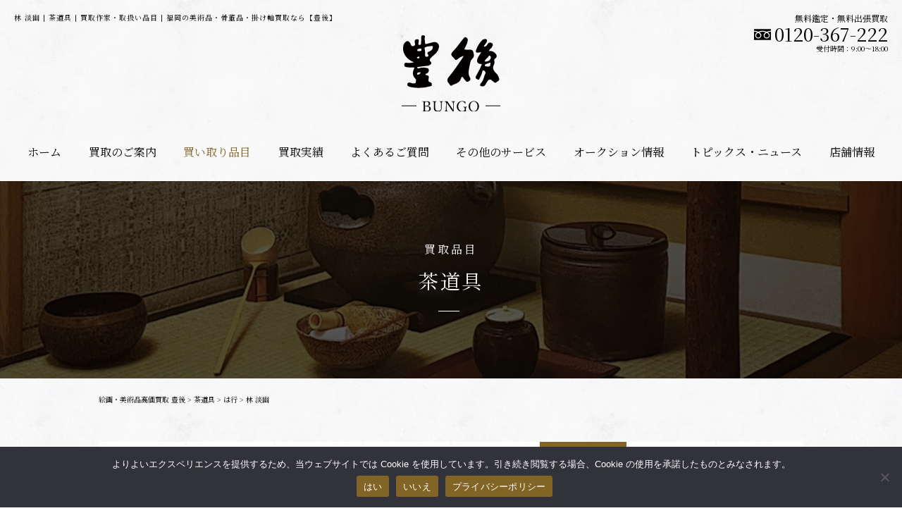

--- FILE ---
content_type: text/html; charset=UTF-8
request_url: https://bungo-bungo.net/sakka/1007/
body_size: 13816
content:
<!DOCTYPE HTML>
<html lang="ja">
<head prefix="og: http://ogp.me/ns# fb: http://ogp.me/ns/fb# article: http://ogp.me/ns/article#">
<!-- Google Tag Manager -->
<script>(function(w,d,s,l,i){w[l]=w[l]||[];w[l].push({'gtm.start':
new Date().getTime(),event:'gtm.js'});var f=d.getElementsByTagName(s)[0],
j=d.createElement(s),dl=l!='dataLayer'?'&l='+l:'';j.async=true;j.src=
'https://www.googletagmanager.com/gtm.js?id='+i+dl;f.parentNode.insertBefore(j,f);
})(window,document,'script','dataLayer','GTM-NMNKLFM');</script>
<!-- End Google Tag Manager -->
<meta charset="utf-8">
<meta http-equiv="X-UA-Compatible" content="IE=edge">
<meta name="viewport" content="width=device-width, initial-scale=1.0">
<script src="https://cdn.jsdelivr.net/npm/viewport-extra@1.0.4/dist/viewport-extra.min.js"></script>
<script>
// new ViewportExtra({ minWidth: 375, maxWidth: 1240 });
(function(){
  var ua = navigator.userAgent
  var sp = ua.indexOf('iPhone') > -1 ||
    (ua.indexOf('Android') > -1 && ua.indexOf('Mobile') > -1)
  var tab = !sp && (
    ua.indexOf('iPad') > -1 ||
    (ua.indexOf('Macintosh') > -1 && 'ontouchend' in document) ||
    ua.indexOf('Android') > -1
  )
  new ViewportExtra(tab ? 1240 : 375)
})()
</script>
<meta name="thumbnail" content="https://bungo-bungo.net/wp/wp-content/themes/bungo/assets/img/common/ogp.jpg">
<meta name="format-detection" content="telephone=no">
<meta name="format-detection" content="email=no">
<link rel="apple-touch-icon" sizes="180x180" href="https://bungo-bungo.net/wp/wp-content/themes/bungo/assets/favicon/apple-touch-icon.png">
<link rel="icon" type="image/png" sizes="32x32" href="https://bungo-bungo.net/wp/wp-content/themes/bungo/assets/favicon/favicon-32x32.png">
<link rel="icon" type="image/png" sizes="16x16" href="https://bungo-bungo.net/wp/wp-content/themes/bungo/assets/favicon/favicon-16x16.png">
<link rel="manifest" href="https://bungo-bungo.net/wp/wp-content/themes/bungo/assets/favicon/site.webmanifest">
<link rel="mask-icon" href="https://bungo-bungo.net/wp/wp-content/themes/bungo/assets/favicon/safari-pinned-tab.svg" color="#836427">
<link rel="shortcut icon" href="https://bungo-bungo.net/wp/wp-content/themes/bungo/assets/favicon/favicon.ico">
<meta name="msapplication-TileColor" content="#836427">
<meta name="msapplication-config" content="https://bungo-bungo.net/wp/wp-content/themes/bungo/assets/favicon/browserconfig.xml">
<meta name="theme-color" content="#ffffff"><link rel="stylesheet" href="https://use.typekit.net/guv8egr.css">
<link href="https://fonts.googleapis.com/css2?family=Noto+Serif+JP:wght@400;700&display=swap" rel="stylesheet">
<link href="https://bungo-bungo.net/wp/wp-content/themes/bungo/assets/css/style.css?250430" rel="stylesheet" type="text/css">
<link href="https://bungo-bungo.net/wp/wp-content/themes/bungo/assets/css/free.css?250430" rel="stylesheet" type="text/css">
<meta name='robots' content='index, follow, max-image-preview:large, max-snippet:-1, max-video-preview:-1' />
	<style>img:is([sizes="auto" i], [sizes^="auto," i]) { contain-intrinsic-size: 3000px 1500px }</style>
	
	<!-- This site is optimized with the Yoast SEO plugin v26.3 - https://yoast.com/wordpress/plugins/seo/ -->
	<title>林 淡幽 | 茶道具 | 買取作家・取扱い品目 | 福岡の美術品・骨董品・掛け軸買取なら【豊後】</title>
	<meta name="description" content="1945年 京都で生まれる 1968年 龍谷大学東洋史学科を卒業する。伯父・二代林円山のもとで作陶の修行を始める 1971年" />
	<link rel="canonical" href="https://bungo-bungo.net/sakka/1007/" />
	<meta property="og:locale" content="ja_JP" />
	<meta property="og:type" content="article" />
	<meta property="og:title" content="林 淡幽 | 買取作家・取扱い品目 | 福岡の美術品・骨董品・掛け軸買取なら【豊後】" />
	<meta property="og:description" content="1945年 京都で生まれる 1968年 龍谷大学東洋史学科を卒業する。伯父・二代林円山のもとで作陶の修行を始める 1971年" />
	<meta property="og:url" content="https://bungo-bungo.net/sakka/1007/" />
	<meta property="og:site_name" content="福岡の美術品・骨董品・掛け軸買取なら【豊後】" />
	<meta property="article:publisher" content="https://www.facebook.com/Bungo2" />
	<meta property="og:image" content="https://bungo-bungo.net/wp/wp-content/uploads/2024/09/ogp.jpg" />
	<meta property="og:image:width" content="1200" />
	<meta property="og:image:height" content="630" />
	<meta property="og:image:type" content="image/jpeg" />
	<meta name="twitter:card" content="summary_large_image" />
	<meta name="twitter:site" content="@Bungo47767443" />
	<script type="application/ld+json" class="yoast-schema-graph">{"@context":"https://schema.org","@graph":[{"@type":"WebPage","@id":"https://bungo-bungo.net/sakka/1007/","url":"https://bungo-bungo.net/sakka/1007/","name":"林 淡幽 | 買取作家・取扱い品目 | 福岡の美術品・骨董品・掛け軸買取なら【豊後】","isPartOf":{"@id":"https://bungo-bungo.net/#website"},"datePublished":"2020-09-29T01:36:40+00:00","description":"1945年 京都で生まれる 1968年 龍谷大学東洋史学科を卒業する。伯父・二代林円山のもとで作陶の修行を始める 1971年","breadcrumb":{"@id":"https://bungo-bungo.net/sakka/1007/#breadcrumb"},"inLanguage":"ja","potentialAction":[{"@type":"ReadAction","target":["https://bungo-bungo.net/sakka/1007/"]}]},{"@type":"BreadcrumbList","@id":"https://bungo-bungo.net/sakka/1007/#breadcrumb","itemListElement":[{"@type":"ListItem","position":1,"name":"絵画・美術品高価買取 豊後","item":"https://bungo-bungo.net/"},{"@type":"ListItem","position":2,"name":"茶道具","item":"https://bungo-bungo.net/item/chadougu/"},{"@type":"ListItem","position":3,"name":"は行","item":"https://bungo-bungo.net/item/cat_sakka/cd-ha-gyo/"},{"@type":"ListItem","position":4,"name":"林 淡幽"}]},{"@type":"WebSite","@id":"https://bungo-bungo.net/#website","url":"https://bungo-bungo.net/","name":"福岡の美術品・骨董品・掛け軸買取なら【豊後】","description":"福岡の絵画、古美術、骨董品、茶道具、煎茶道具、刀剣など眠っている美術品の高価買取は豊後にお任せください。美術品に対する確かな知識で一品一品、丁寧に査定いたします。","publisher":{"@id":"https://bungo-bungo.net/#organization"},"potentialAction":[{"@type":"SearchAction","target":{"@type":"EntryPoint","urlTemplate":"https://bungo-bungo.net/?s={search_term_string}"},"query-input":{"@type":"PropertyValueSpecification","valueRequired":true,"valueName":"search_term_string"}}],"inLanguage":"ja"},{"@type":"Organization","@id":"https://bungo-bungo.net/#organization","name":"豊後","alternateName":"BUNGO","url":"https://bungo-bungo.net/","logo":{"@type":"ImageObject","inLanguage":"ja","@id":"https://bungo-bungo.net/#/schema/logo/image/","url":"https://bungo-bungo.net/wp/wp-content/uploads/2024/09/組織ロゴ.jpg","contentUrl":"https://bungo-bungo.net/wp/wp-content/uploads/2024/09/組織ロゴ.jpg","width":696,"height":696,"caption":"豊後"},"image":{"@id":"https://bungo-bungo.net/#/schema/logo/image/"},"sameAs":["https://www.facebook.com/Bungo2","https://x.com/Bungo47767443","https://www.instagram.com/bungo.bungo.art"]}]}</script>
	<!-- / Yoast SEO plugin. -->


<link rel='dns-prefetch' href='//static.addtoany.com' />
<link rel='stylesheet' id='sbi_styles-css' href='https://bungo-bungo.net/wp/wp-content/plugins/instagram-feed/css/sbi-styles.min.css?ver=6.9.1' type='text/css' media='all' />
<link rel='stylesheet' id='wp-block-library-css' href='https://bungo-bungo.net/wp/wp-includes/css/dist/block-library/style.min.css?ver=6.8.3' type='text/css' media='all' />
<style id='classic-theme-styles-inline-css' type='text/css'>
/*! This file is auto-generated */
.wp-block-button__link{color:#fff;background-color:#32373c;border-radius:9999px;box-shadow:none;text-decoration:none;padding:calc(.667em + 2px) calc(1.333em + 2px);font-size:1.125em}.wp-block-file__button{background:#32373c;color:#fff;text-decoration:none}
</style>
<style id='global-styles-inline-css' type='text/css'>
:root{--wp--preset--aspect-ratio--square: 1;--wp--preset--aspect-ratio--4-3: 4/3;--wp--preset--aspect-ratio--3-4: 3/4;--wp--preset--aspect-ratio--3-2: 3/2;--wp--preset--aspect-ratio--2-3: 2/3;--wp--preset--aspect-ratio--16-9: 16/9;--wp--preset--aspect-ratio--9-16: 9/16;--wp--preset--color--black: #000000;--wp--preset--color--cyan-bluish-gray: #abb8c3;--wp--preset--color--white: #ffffff;--wp--preset--color--pale-pink: #f78da7;--wp--preset--color--vivid-red: #cf2e2e;--wp--preset--color--luminous-vivid-orange: #ff6900;--wp--preset--color--luminous-vivid-amber: #fcb900;--wp--preset--color--light-green-cyan: #7bdcb5;--wp--preset--color--vivid-green-cyan: #00d084;--wp--preset--color--pale-cyan-blue: #8ed1fc;--wp--preset--color--vivid-cyan-blue: #0693e3;--wp--preset--color--vivid-purple: #9b51e0;--wp--preset--gradient--vivid-cyan-blue-to-vivid-purple: linear-gradient(135deg,rgba(6,147,227,1) 0%,rgb(155,81,224) 100%);--wp--preset--gradient--light-green-cyan-to-vivid-green-cyan: linear-gradient(135deg,rgb(122,220,180) 0%,rgb(0,208,130) 100%);--wp--preset--gradient--luminous-vivid-amber-to-luminous-vivid-orange: linear-gradient(135deg,rgba(252,185,0,1) 0%,rgba(255,105,0,1) 100%);--wp--preset--gradient--luminous-vivid-orange-to-vivid-red: linear-gradient(135deg,rgba(255,105,0,1) 0%,rgb(207,46,46) 100%);--wp--preset--gradient--very-light-gray-to-cyan-bluish-gray: linear-gradient(135deg,rgb(238,238,238) 0%,rgb(169,184,195) 100%);--wp--preset--gradient--cool-to-warm-spectrum: linear-gradient(135deg,rgb(74,234,220) 0%,rgb(151,120,209) 20%,rgb(207,42,186) 40%,rgb(238,44,130) 60%,rgb(251,105,98) 80%,rgb(254,248,76) 100%);--wp--preset--gradient--blush-light-purple: linear-gradient(135deg,rgb(255,206,236) 0%,rgb(152,150,240) 100%);--wp--preset--gradient--blush-bordeaux: linear-gradient(135deg,rgb(254,205,165) 0%,rgb(254,45,45) 50%,rgb(107,0,62) 100%);--wp--preset--gradient--luminous-dusk: linear-gradient(135deg,rgb(255,203,112) 0%,rgb(199,81,192) 50%,rgb(65,88,208) 100%);--wp--preset--gradient--pale-ocean: linear-gradient(135deg,rgb(255,245,203) 0%,rgb(182,227,212) 50%,rgb(51,167,181) 100%);--wp--preset--gradient--electric-grass: linear-gradient(135deg,rgb(202,248,128) 0%,rgb(113,206,126) 100%);--wp--preset--gradient--midnight: linear-gradient(135deg,rgb(2,3,129) 0%,rgb(40,116,252) 100%);--wp--preset--font-size--small: 13px;--wp--preset--font-size--medium: 20px;--wp--preset--font-size--large: 36px;--wp--preset--font-size--x-large: 42px;--wp--preset--spacing--20: 0.44rem;--wp--preset--spacing--30: 0.67rem;--wp--preset--spacing--40: 1rem;--wp--preset--spacing--50: 1.5rem;--wp--preset--spacing--60: 2.25rem;--wp--preset--spacing--70: 3.38rem;--wp--preset--spacing--80: 5.06rem;--wp--preset--shadow--natural: 6px 6px 9px rgba(0, 0, 0, 0.2);--wp--preset--shadow--deep: 12px 12px 50px rgba(0, 0, 0, 0.4);--wp--preset--shadow--sharp: 6px 6px 0px rgba(0, 0, 0, 0.2);--wp--preset--shadow--outlined: 6px 6px 0px -3px rgba(255, 255, 255, 1), 6px 6px rgba(0, 0, 0, 1);--wp--preset--shadow--crisp: 6px 6px 0px rgba(0, 0, 0, 1);}:where(.is-layout-flex){gap: 0.5em;}:where(.is-layout-grid){gap: 0.5em;}body .is-layout-flex{display: flex;}.is-layout-flex{flex-wrap: wrap;align-items: center;}.is-layout-flex > :is(*, div){margin: 0;}body .is-layout-grid{display: grid;}.is-layout-grid > :is(*, div){margin: 0;}:where(.wp-block-columns.is-layout-flex){gap: 2em;}:where(.wp-block-columns.is-layout-grid){gap: 2em;}:where(.wp-block-post-template.is-layout-flex){gap: 1.25em;}:where(.wp-block-post-template.is-layout-grid){gap: 1.25em;}.has-black-color{color: var(--wp--preset--color--black) !important;}.has-cyan-bluish-gray-color{color: var(--wp--preset--color--cyan-bluish-gray) !important;}.has-white-color{color: var(--wp--preset--color--white) !important;}.has-pale-pink-color{color: var(--wp--preset--color--pale-pink) !important;}.has-vivid-red-color{color: var(--wp--preset--color--vivid-red) !important;}.has-luminous-vivid-orange-color{color: var(--wp--preset--color--luminous-vivid-orange) !important;}.has-luminous-vivid-amber-color{color: var(--wp--preset--color--luminous-vivid-amber) !important;}.has-light-green-cyan-color{color: var(--wp--preset--color--light-green-cyan) !important;}.has-vivid-green-cyan-color{color: var(--wp--preset--color--vivid-green-cyan) !important;}.has-pale-cyan-blue-color{color: var(--wp--preset--color--pale-cyan-blue) !important;}.has-vivid-cyan-blue-color{color: var(--wp--preset--color--vivid-cyan-blue) !important;}.has-vivid-purple-color{color: var(--wp--preset--color--vivid-purple) !important;}.has-black-background-color{background-color: var(--wp--preset--color--black) !important;}.has-cyan-bluish-gray-background-color{background-color: var(--wp--preset--color--cyan-bluish-gray) !important;}.has-white-background-color{background-color: var(--wp--preset--color--white) !important;}.has-pale-pink-background-color{background-color: var(--wp--preset--color--pale-pink) !important;}.has-vivid-red-background-color{background-color: var(--wp--preset--color--vivid-red) !important;}.has-luminous-vivid-orange-background-color{background-color: var(--wp--preset--color--luminous-vivid-orange) !important;}.has-luminous-vivid-amber-background-color{background-color: var(--wp--preset--color--luminous-vivid-amber) !important;}.has-light-green-cyan-background-color{background-color: var(--wp--preset--color--light-green-cyan) !important;}.has-vivid-green-cyan-background-color{background-color: var(--wp--preset--color--vivid-green-cyan) !important;}.has-pale-cyan-blue-background-color{background-color: var(--wp--preset--color--pale-cyan-blue) !important;}.has-vivid-cyan-blue-background-color{background-color: var(--wp--preset--color--vivid-cyan-blue) !important;}.has-vivid-purple-background-color{background-color: var(--wp--preset--color--vivid-purple) !important;}.has-black-border-color{border-color: var(--wp--preset--color--black) !important;}.has-cyan-bluish-gray-border-color{border-color: var(--wp--preset--color--cyan-bluish-gray) !important;}.has-white-border-color{border-color: var(--wp--preset--color--white) !important;}.has-pale-pink-border-color{border-color: var(--wp--preset--color--pale-pink) !important;}.has-vivid-red-border-color{border-color: var(--wp--preset--color--vivid-red) !important;}.has-luminous-vivid-orange-border-color{border-color: var(--wp--preset--color--luminous-vivid-orange) !important;}.has-luminous-vivid-amber-border-color{border-color: var(--wp--preset--color--luminous-vivid-amber) !important;}.has-light-green-cyan-border-color{border-color: var(--wp--preset--color--light-green-cyan) !important;}.has-vivid-green-cyan-border-color{border-color: var(--wp--preset--color--vivid-green-cyan) !important;}.has-pale-cyan-blue-border-color{border-color: var(--wp--preset--color--pale-cyan-blue) !important;}.has-vivid-cyan-blue-border-color{border-color: var(--wp--preset--color--vivid-cyan-blue) !important;}.has-vivid-purple-border-color{border-color: var(--wp--preset--color--vivid-purple) !important;}.has-vivid-cyan-blue-to-vivid-purple-gradient-background{background: var(--wp--preset--gradient--vivid-cyan-blue-to-vivid-purple) !important;}.has-light-green-cyan-to-vivid-green-cyan-gradient-background{background: var(--wp--preset--gradient--light-green-cyan-to-vivid-green-cyan) !important;}.has-luminous-vivid-amber-to-luminous-vivid-orange-gradient-background{background: var(--wp--preset--gradient--luminous-vivid-amber-to-luminous-vivid-orange) !important;}.has-luminous-vivid-orange-to-vivid-red-gradient-background{background: var(--wp--preset--gradient--luminous-vivid-orange-to-vivid-red) !important;}.has-very-light-gray-to-cyan-bluish-gray-gradient-background{background: var(--wp--preset--gradient--very-light-gray-to-cyan-bluish-gray) !important;}.has-cool-to-warm-spectrum-gradient-background{background: var(--wp--preset--gradient--cool-to-warm-spectrum) !important;}.has-blush-light-purple-gradient-background{background: var(--wp--preset--gradient--blush-light-purple) !important;}.has-blush-bordeaux-gradient-background{background: var(--wp--preset--gradient--blush-bordeaux) !important;}.has-luminous-dusk-gradient-background{background: var(--wp--preset--gradient--luminous-dusk) !important;}.has-pale-ocean-gradient-background{background: var(--wp--preset--gradient--pale-ocean) !important;}.has-electric-grass-gradient-background{background: var(--wp--preset--gradient--electric-grass) !important;}.has-midnight-gradient-background{background: var(--wp--preset--gradient--midnight) !important;}.has-small-font-size{font-size: var(--wp--preset--font-size--small) !important;}.has-medium-font-size{font-size: var(--wp--preset--font-size--medium) !important;}.has-large-font-size{font-size: var(--wp--preset--font-size--large) !important;}.has-x-large-font-size{font-size: var(--wp--preset--font-size--x-large) !important;}
:where(.wp-block-post-template.is-layout-flex){gap: 1.25em;}:where(.wp-block-post-template.is-layout-grid){gap: 1.25em;}
:where(.wp-block-columns.is-layout-flex){gap: 2em;}:where(.wp-block-columns.is-layout-grid){gap: 2em;}
:root :where(.wp-block-pullquote){font-size: 1.5em;line-height: 1.6;}
</style>
<link rel='stylesheet' id='cookie-notice-front-css' href='https://bungo-bungo.net/wp/wp-content/plugins/cookie-notice/css/front.min.css?ver=2.5.8' type='text/css' media='all' />
<link rel='stylesheet' id='wp-pagenavi-css' href='https://bungo-bungo.net/wp/wp-content/plugins/wp-pagenavi/pagenavi-css.css?ver=2.70' type='text/css' media='all' />
<link rel='stylesheet' id='addtoany-css' href='https://bungo-bungo.net/wp/wp-content/plugins/add-to-any/addtoany.min.css?ver=1.16' type='text/css' media='all' />
<script type="text/javascript" id="addtoany-core-js-before">
/* <![CDATA[ */
window.a2a_config=window.a2a_config||{};a2a_config.callbacks=[];a2a_config.overlays=[];a2a_config.templates={};a2a_localize = {
	Share: "共有",
	Save: "ブックマーク",
	Subscribe: "購読",
	Email: "メール",
	Bookmark: "ブックマーク",
	ShowAll: "すべて表示する",
	ShowLess: "小さく表示する",
	FindServices: "サービスを探す",
	FindAnyServiceToAddTo: "追加するサービスを今すぐ探す",
	PoweredBy: "Powered by",
	ShareViaEmail: "メールでシェアする",
	SubscribeViaEmail: "メールで購読する",
	BookmarkInYourBrowser: "ブラウザにブックマーク",
	BookmarkInstructions: "このページをブックマークするには、 Ctrl+D または \u2318+D を押下。",
	AddToYourFavorites: "お気に入りに追加",
	SendFromWebOrProgram: "任意のメールアドレスまたはメールプログラムから送信",
	EmailProgram: "メールプログラム",
	More: "詳細&#8230;",
	ThanksForSharing: "共有ありがとうございます !",
	ThanksForFollowing: "フォローありがとうございます !"
};
/* ]]> */
</script>
<script type="text/javascript" defer src="https://static.addtoany.com/menu/page.js" id="addtoany-core-js"></script>
<script type="text/javascript" src="https://bungo-bungo.net/wp/wp-includes/js/jquery/jquery.min.js?ver=3.7.1" id="jquery-core-js"></script>
<script type="text/javascript" src="https://bungo-bungo.net/wp/wp-includes/js/jquery/jquery-migrate.min.js?ver=3.4.1" id="jquery-migrate-js"></script>
<script type="text/javascript" defer src="https://bungo-bungo.net/wp/wp-content/plugins/add-to-any/addtoany.min.js?ver=1.1" id="addtoany-jquery-js"></script>
<script type="text/javascript" id="cookie-notice-front-js-before">
/* <![CDATA[ */
var cnArgs = {"ajaxUrl":"https:\/\/bungo-bungo.net\/wp\/wp-admin\/admin-ajax.php","nonce":"b7cdaaa7d5","hideEffect":"fade","position":"bottom","onScroll":false,"onScrollOffset":100,"onClick":false,"cookieName":"cookie_notice_accepted","cookieTime":15811200,"cookieTimeRejected":15811200,"globalCookie":false,"redirection":false,"cache":false,"revokeCookies":false,"revokeCookiesOpt":"automatic"};
/* ]]> */
</script>
<script type="text/javascript" src="https://bungo-bungo.net/wp/wp-content/plugins/cookie-notice/js/front.min.js?ver=2.5.8" id="cookie-notice-front-js"></script>
<link rel="https://api.w.org/" href="https://bungo-bungo.net/wp-json/" /><link rel="alternate" title="JSON" type="application/json" href="https://bungo-bungo.net/wp-json/wp/v2/sakka/1007" /><link rel="alternate" title="oEmbed (JSON)" type="application/json+oembed" href="https://bungo-bungo.net/wp-json/oembed/1.0/embed?url=https%3A%2F%2Fbungo-bungo.net%2Fsakka%2F1007%2F" />
<link rel="alternate" title="oEmbed (XML)" type="text/xml+oembed" href="https://bungo-bungo.net/wp-json/oembed/1.0/embed?url=https%3A%2F%2Fbungo-bungo.net%2Fsakka%2F1007%2F&#038;format=xml" />
<link rel="llms-sitemap" href="https://bungo-bungo.net/llms.txt" />
<link rel="icon" href="https://bungo-bungo.net/wp/wp-content/uploads/2020/05/cropped-favicon-32x32.png" sizes="32x32" />
<link rel="icon" href="https://bungo-bungo.net/wp/wp-content/uploads/2020/05/cropped-favicon-192x192.png" sizes="192x192" />
<link rel="apple-touch-icon" href="https://bungo-bungo.net/wp/wp-content/uploads/2020/05/cropped-favicon-180x180.png" />
<meta name="msapplication-TileImage" content="https://bungo-bungo.net/wp/wp-content/uploads/2020/05/cropped-favicon-270x270.png" />
</head>
<body id="anchor-top" class="wp-singular sakka-template-default single single-sakka postid-1007 wp-theme-bungo cookies-not-set" >
	<!-- Google Tag Manager (noscript) -->
	<noscript><iframe src="https://www.googletagmanager.com/ns.html?id=GTM-NMNKLFM"
	height="0" width="0" style="display:none;visibility:hidden"></iframe></noscript>
	<!-- End Google Tag Manager (noscript) -->
	<script>
	  window.fbAsyncInit = function() {
	    FB.init({
	      appId      : '2942978809265528',
	      xfbml      : true,
	      version    : 'v8.0'
	    });
	    FB.AppEvents.logPageView();
	  };

	  (function(d, s, id){
	     var js, fjs = d.getElementsByTagName(s)[0];
	     if (d.getElementById(id)) {return;}
	     js = d.createElement(s); js.id = id;
	     js.src = "https://connect.facebook.net/en_US/sdk.js";
	     fjs.parentNode.insertBefore(js, fjs);
	   }(document, 'script', 'facebook-jssdk'));
	</script>
	<div id="luxy">
		<header class="header">
		<!-- <div class="header_info">
			<a href="https://bungo-bungo.net/5104/">刀剣買取価格10％UP中!</a>
		</div> -->
		<div class="header_top">
							<h1 class="header_title">林 淡幽 | 茶道具 | 買取作家・取扱い品目 | 福岡の美術品・骨董品・掛け軸買取なら【豊後】</h1>
						<div class="header_wrapper">
				<p class="header_logo">
					<a href="/"><img src="https://bungo-bungo.net/wp/wp-content/themes/bungo/assets/svg/icons/logo2.svg" alt="福岡の絵画・美術品・骨董品の高価買取なら美術品店「豊後」" width="140" height="107.5"></a>
					<!-- <a href="/"><svg class="svg-icon logo2"><use xlink:href="#logo2"></use></svg></a> -->
				</p>
				<div class="header_btn">
					<p>
						<span></span>
						<span></span>
						<span></span>
					</p>
				</div>
			</div>
			<p class="header_tel">
				<a href="tel:0120-367-222">
					<span class="header_tel_ttl">無料鑑定・無料出張買取</span>
					<span class="header_tel_tel"><svg class="svg-icon tel"><use xlink:href="#tel"></use></svg>0120-367-222</span>
					<span class="header_tel_text">受付時間：9:00〜18:00</span>
				</a>
			</p>
		</div>
		<nav class="header_bottom">
			<p class="header_bottom_logo">
				<a href="/"><svg class="svg-icon logo2"><use xlink:href="#logo2"></use></svg></a>
			</p>
			<ul class="header_bottom_conversion">
		        <li>
		            <a class="btn btn_tel" href="tel:0120-367-222"><svg class="svg-icon tel2"><use xlink:href="#tel2"></use></svg>電話する</a>
		        </li>
		        <li>
		            <a class="btn btn_line" href="https://lin.ee/wkkihoh" target="_blank"><svg class="svg-icon line"><use xlink:href="#line"></use></svg>LINE</a>
		        </li>
		        <li>
		            <a class="btn btn_satei" href="/contact/"><svg class="svg-icon glass"><use xlink:href="#glass"></use></svg>査定依頼</a>
		        </li>
		    </ul>
			<ul class="header_bottom_menu">
				<li class="">
					<a href="/">
						ホーム
					</a>
				</li>
				<li class="">
					<a href="/purchase/">
						買取のご案内
					</a>
				</li>
				<li class="active">
					<span class="header_toggle_btn">
						買い取り品目
					</span>
					<ul>
						<li>
							<img src="https://bungo-bungo.net/wp/wp-content/themes/bungo/assets/img/common/menu_kobijutsu.jpg" srcset="https://bungo-bungo.net/wp/wp-content/themes/bungo/assets/img/common/menu_kobijutsu.jpg 1x,https://bungo-bungo.net/wp/wp-content/themes/bungo/assets/img/common/menu_kobijutsu@2x.jpg 2x" alt="古美術">
							<span>古美術</span>
							<ul>
								<li class=""><a href="/item/kobijutsu-kotouji/">古陶磁</a></li>
								<li><a href="/item/kobijutsu-chousenbijutsu/">朝鮮美術</a></li>
								<li><a href="/item/kobijutsu-bukkyoubijutsu/">仏教美術</a></li>
								<li><a href="/item/kobijutsu-makie/">蒔絵</a></li>
								<li><a href="/item/kobijutsu-bunbou/">文房四宝</a></li>
								<li><a href="/item/kobijutsu-netsuke/">根付・金工</a></li>
							</ul>
						</li>
						<li>
							<img src="https://bungo-bungo.net/wp/wp-content/themes/bungo/assets/img/common/menu_kaiga.jpg" srcset="https://bungo-bungo.net/wp/wp-content/themes/bungo/assets/img/common/menu_kaiga.jpg 1x,https://bungo-bungo.net/wp/wp-content/themes/bungo/assets/img/common/menu_kaiga@2x.jpg 2x" alt="絵画">
							<span>絵画</span>
							<ul>
								<li><a href="/item/kaiga-nihonga/">日本画</a></li>
								<li><a href="/item/kaiga-youga/">洋画</a></li>
								<li><a href="/item/kaiga-hanga/">版画</a></li>
								<li><a href="/item/kaiga-ukiyoe/">浮世絵</a></li>
								<li><a href="/item/kaiga-chuugokukaiga/">中国絵画</a></li>
								<li><a href="/item/kaiga-interior/">インテリアアート</a></li>
							</ul>
						</li>
						<li>
							<img src="https://bungo-bungo.net/wp/wp-content/themes/bungo/assets/img/common/menu_seiyoubijutsu.jpg" srcset="https://bungo-bungo.net/wp/wp-content/themes/bungo/assets/img/common/menu_seiyoubijutsu.jpg 1x,https://bungo-bungo.net/wp/wp-content/themes/bungo/assets/img/common/menu_seiyoubijutsu@2x.jpg 2x" alt="西洋美術">
							<span>西洋美術</span>
							<ul>
								<li><a href="/item/seiyoubijutsu-toujiki/">陶磁器</a></li>
								<li><a href="/item/seiyoubijutsu-galasu/">ガラス・銀食器</a></li>
							</ul>
						</li>
						<li>
							<a href="/item/kakejiku/">
								<img src="https://bungo-bungo.net/wp/wp-content/themes/bungo/assets/img/common/menu_kakejiku.jpg" srcset="https://bungo-bungo.net/wp/wp-content/themes/bungo/assets/img/common/menu_kakejiku.jpg 1x,https://bungo-bungo.net/wp/wp-content/themes/bungo/assets/img/common/menu_kakejiku@2x.jpg 2x" alt="掛軸">
								<span>掛軸</span>
							</a>
						</li>
						<!-- <li>
							<img src="https://bungo-bungo.net/wp/wp-content/themes/bungo/assets/img/common/menu_kakejiku.jpg" srcset="https://bungo-bungo.net/wp/wp-content/themes/bungo/assets/img/common/menu_kakejiku.jpg 1x,https://bungo-bungo.net/wp/wp-content/themes/bungo/assets/img/common/menu_kakejiku@2x.jpg 2x" alt="掛軸">
							<span>掛軸</span>
							<ul>
								<li><a href="/item/kakejiku-nihonga/">日本画</a></li>
								<li><a href="/item/kakejiku-chuugokuga/">中国画</a></li>
							</ul>
						</li> -->
						<li>
							<a href="/item/senchadougu/">
								<img src="https://bungo-bungo.net/wp/wp-content/themes/bungo/assets/img/common/menu_senchadougu.jpg" srcset="https://bungo-bungo.net/wp/wp-content/themes/bungo/assets/img/common/menu_senchadougu.jpg 1x,https://bungo-bungo.net/wp/wp-content/themes/bungo/assets/img/common/menu_senchadougu@2x.jpg 2x" alt="煎茶道具">
								<span>煎茶道具</span>
							</a>
						</li>
						<li>
							<a href="/item/chadougu/">
								<img src="https://bungo-bungo.net/wp/wp-content/themes/bungo/assets/img/common/menu_chadougu.jpg" srcset="https://bungo-bungo.net/wp/wp-content/themes/bungo/assets/img/common/menu_chadougu.jpg 1x,https://bungo-bungo.net/wp/wp-content/themes/bungo/assets/img/common/menu_chadougu@2x.jpg 2x" alt="茶道具">
								<span>茶道具</span>
							</a>
						</li>
						<li>
							<a href="/item/kindaitougei/">
								<img src="https://bungo-bungo.net/wp/wp-content/themes/bungo/assets/img/common/menu_kindaitougei.jpg" srcset="https://bungo-bungo.net/wp/wp-content/themes/bungo/assets/img/common/menu_kindaitougei.jpg 1x,https://bungo-bungo.net/wp/wp-content/themes/bungo/assets/img/common/menu_kindaitougei@2x.jpg 2x" alt="近代陶芸">
								<span>近代陶芸</span>
							</a>
						</li>
						<li>
							<a href="/item/chuugokubijutsu/">
								<img src="https://bungo-bungo.net/wp/wp-content/themes/bungo/assets/img/common/menu_chuugokubijutsu.jpg" srcset="https://bungo-bungo.net/wp/wp-content/themes/bungo/assets/img/common/menu_chuugokubijutsu.jpg 1x,https://bungo-bungo.net/wp/wp-content/themes/bungo/assets/img/common/menu_chuugokubijutsu@2x.jpg 2x" alt="中国美術">
								<span>中国美術</span>
							</a>
						</li>
						<li>
							<a href="/item/touken/">
								<img src="https://bungo-bungo.net/wp/wp-content/themes/bungo/assets/img/common/menu_touken.jpg" srcset="https://bungo-bungo.net/wp/wp-content/themes/bungo/assets/img/common/menu_touken.jpg 1x,https://bungo-bungo.net/wp/wp-content/themes/bungo/assets/img/common/menu_touken@2x.jpg 2x" alt="刀剣">
								<span>刀剣</span>
							</a>
						</li>
						<li>
							<a href="/item/bugu/">
								<img src="https://bungo-bungo.net/wp/wp-content/themes/bungo/assets/img/common/menu_bugu.jpg" srcset="https://bungo-bungo.net/wp/wp-content/themes/bungo/assets/img/common/menu_bugu.jpg 1x,https://bungo-bungo.net/wp/wp-content/themes/bungo/assets/img/common/menu_bugu@2x.jpg 2x" alt="武具・甲冑">
								<span>武具・甲冑</span>
							</a>
						</li>
						<li>
							<a href="/item/choukoku/">
								<img src="https://bungo-bungo.net/wp/wp-content/themes/bungo/assets/img/common/menu_choukoku.jpg" srcset="https://bungo-bungo.net/wp/wp-content/themes/bungo/assets/img/common/menu_choukoku.jpg 1x,https://bungo-bungo.net/wp/wp-content/themes/bungo/assets/img/common/menu_choukoku@2x.jpg 2x" alt="彫刻・ガラス工芸">
								<span>彫刻・ガラス工芸</span>
							</a>
						</li>
						<li>
							<a href="/item/dentoukougei/">
								<img src="https://bungo-bungo.net/wp/wp-content/themes/bungo/assets/img/common/menu_dentoukougei.jpg" srcset="https://bungo-bungo.net/wp/wp-content/themes/bungo/assets/img/common/menu_dentoukougei.jpg 1x,https://bungo-bungo.net/wp/wp-content/themes/bungo/assets/img/common/menu_dentoukougei@2x.jpg 2x" alt="伝統工芸">
								<span>伝統工芸</span>
							</a>
						</li>
						<li>
							<a href="/item/kosen/">
								<img src="https://bungo-bungo.net/wp/wp-content/themes/bungo/assets/img/common/menu_kosen.jpg" srcset="https://bungo-bungo.net/wp/wp-content/themes/bungo/assets/img/common/menu_kosen.jpg 1x,https://bungo-bungo.net/wp/wp-content/themes/bungo/assets/img/common/menu_kosen@2x.jpg 2x" alt="古銭・切手・勲章">
								<span>古銭・切手・勲章</span>
							</a>
						</li>
						<li>
							<a href="/item/houshokuhin/">
								<img src="https://bungo-bungo.net/wp/wp-content/themes/bungo/assets/img/common/menu_houshokuhin.jpg" srcset="https://bungo-bungo.net/wp/wp-content/themes/bungo/assets/img/common/menu_houshokuhin.jpg 1x,https://bungo-bungo.net/wp/wp-content/themes/bungo/assets/img/common/menu_houshokuhin@2x.jpg 2x" alt="宝飾品">
								<span>宝飾品</span>
							</a>
						</li>
						<li>
							<a href="/item/zouge/">
								<img src="https://bungo-bungo.net/wp/wp-content/themes/bungo/assets/img/common/menu_zouge.jpg" srcset="https://bungo-bungo.net/wp/wp-content/themes/bungo/assets/img/common/menu_zouge.jpg 1x,https://bungo-bungo.net/wp/wp-content/themes/bungo/assets/img/common/menu_zouge@2x.jpg 2x" alt="象牙・珊瑚・翡翠">
								<span>象牙・珊瑚・翡翠</span>
							</a>
						</li>
						<li>
							<a href="/item/other/">
								<img src="https://bungo-bungo.net/wp/wp-content/themes/bungo/assets/img/common/menu_sonohoka.jpg" srcset="https://bungo-bungo.net/wp/wp-content/themes/bungo/assets/img/common/menu_sonohoka.jpg 1x,https://bungo-bungo.net/wp/wp-content/themes/bungo/assets/img/common/menu_sonohoka@2x.jpg 2x" alt="その他">
								<span>その他</span>
							</a>
						</li>
					</ul>
				</li>
				<li class="">
					<a href="/performance/">
						買取実績
					</a>
				</li>
				<li class="">
					<a href="/faq/">
						よくあるご質問
					</a>
				</li>
				<li class="">
					<span class="header_toggle_btn">
						その他のサービス
					</span>
					<ul class="header_bottom_other">
						<li>
							<a href="/other-service/rearrangement/">
								<img src="https://bungo-bungo.net/wp/wp-content/themes/bungo/assets/img/common/menu_ihinseiri.jpg" srcset="https://bungo-bungo.net/wp/wp-content/themes/bungo/assets/img/common/menu_ihinseiri.jpg 1x,https://bungo-bungo.net/wp/wp-content/themes/bungo/assets/img/common/menu_ihinseiri@2x.jpg 2x" alt="遺品整理">
								遺品整理
							</a>
						</li>
						<li>
							<a href="/other-service/arrangement/">
								<img src="https://bungo-bungo.net/wp/wp-content/themes/bungo/assets/img/common/menu_seizenseiri.jpg" srcset="https://bungo-bungo.net/wp/wp-content/themes/bungo/assets/img/common/menu_seizenseiri.jpg 1x,https://bungo-bungo.net/wp/wp-content/themes/bungo/assets/img/common/menu_seizenseiri@2x.jpg 2x" alt="生前整理">
								生前整理
							</a>
						</li>
						<li>
							<a href="/other-service/moving/">
								<img src="https://bungo-bungo.net/wp/wp-content/themes/bungo/assets/img/common/menu_kaitai.jpg" srcset="https://bungo-bungo.net/wp/wp-content/themes/bungo/assets/img/common/menu_kaitai.jpg 1x,https://bungo-bungo.net/wp/wp-content/themes/bungo/assets/img/common/menu_kaitai@2x.jpg 2x" alt="解体・引越し時のご相談">
								解体・引越し時のご相談
							</a>
						</li>
						<li>
							<a href="/other-service/assessment/">
								<img src="https://bungo-bungo.net/wp/wp-content/themes/bungo/assets/img/common/menu_sateisho.jpg" srcset="https://bungo-bungo.net/wp/wp-content/themes/bungo/assets/img/common/menu_sateisho.jpg 1x,https://bungo-bungo.net/wp/wp-content/themes/bungo/assets/img/common/menu_sateisho@2x.jpg 2x" alt="相続に伴う美術品の査定書の作成">
								相続に伴う美術品の査定書の作成
							</a>
						</li>
						<li>
							<a href="/other-service/auction/">
								<img src="https://bungo-bungo.net/wp/wp-content/themes/bungo/assets/img/common/menu_auction.jpg" srcset="https://bungo-bungo.net/wp/wp-content/themes/bungo/assets/img/common/menu_auction.jpg 1x,https://bungo-bungo.net/wp/wp-content/themes/bungo/assets/img/common/menu_auction@2x.jpg 2x" alt="オークション出品代行">
								オークション出品代行
							</a>
						</li>
					</ul>
				</li>
				<li class="">
					<a href="/auction-info/">
						オークション情報
					</a>
				</li>
				<li class="sp-only">
					<a href="/category/event/">
						イベント情報
					</a>
				</li>
				<li class="li_topics ">
					<a class="" href="/topics/">
						トピックス・ニュース
					</a>
					<ul class="header_bottom_topics">
							<li class="cat-item cat-item-2"><a href="https://bungo-bungo.net/category/event/">イベント情報</a>
</li>
	<li class="cat-item cat-item-1"><a href="https://bungo-bungo.net/category/information/">お知らせ</a>
</li>
	<li class="cat-item cat-item-386"><a href="https://bungo-bungo.net/category/knowledge/">豆知識</a>
</li>
					</ul>
				</li>
				<li>
					<a href="/#store">
						店舗情報
					</a>
				</li>
			</ul>
			<ul class="header_bottom_sns">
                <li>
                    <a href="https://lin.ee/wkkihoh" target="_blank"><svg class="svg-icon line"><use xlink:href="#line"></use></svg></a>
                </li>
                <li>
                    <a href="https://www.facebook.com/Bungo2/" target="_blank"><svg class="svg-icon facebook"><use xlink:href="#facebook"></use></svg></a>
                </li>
                <li>
                    <a href="https://www.instagram.com/bungo.bungo.art/" target="_blank"><svg class="svg-icon instagram"><use xlink:href="#instagram"></use></svg></a>
                </li>
                <li>
                    <a href="https://twitter.com/Bungo47767443" target="_blank"><svg class="svg-icon twitter"><use xlink:href="#twitter"></use></svg></a>
                </li>
            </ul>
            <p class="header_bottom_close"><a href=""><svg class="svg-icon close"><use xlink:href="#close"></use></svg>CLOSE</a></p>
		</nav>
	</header><!-- <svg class="svg-icon"><use xlink:href="#arrow_bottom"></use></svg> -->
<main class="main sakka_post">
	<div class="main_visual_lower" style='background-image:url(https://bungo-bungo.net/wp/wp-content/uploads/2020/10/chadougu.jpg);'>
        <div class="lower_title_wrapper">
		    <div class="lower_title"><span class="min">買取品目</span>茶道具</div>
        </div>
	</div>
	<div class="breadcrumbs_wrapper">
		<p id="breadcrumbs"><span><span><a href="https://bungo-bungo.net/">絵画・美術品高価買取 豊後</a></span> &gt; <span><a href="https://bungo-bungo.net/item/chadougu/">茶道具</a></span> &gt; <span><a href="https://bungo-bungo.net/item/cat_sakka/cd-ha-gyo/">は行</a></span> &gt; <span class="breadcrumb_last" aria-current="page">林 淡幽</span></span></p>	</div>
	<div class="main_content">
        <nav class="item_nav wrapper">
    <ul>
        <li class="hover_li "
        >
            <span class="hover_span">古美術</span>
            <ul class="hover_content">
                <li>
                    <a href="/item/kobijutsu-kotouji/">古陶磁</a>
                </li>
                <li>
                    <a href="/item/kobijutsu-chousenbijutsu/">朝鮮美術</a>
                </li>
                <li>
                    <a href="/item/kobijutsu-bukkyoubijutsu/">仏教美術</a>
                </li>
                <li>
                    <a href="/item/kobijutsu-makie/">蒔絵</a>
                </li>
                <li>
                    <a href="/item/kobijutsu-bunbou/">文房四宝</a>
                </li>
                <li>
                    <a href="/item/kobijutsu-netsuke/">根付・金工</a>
                </li>
            </ul>
        </li>
        <li class="hover_li "
        >
            <span class="hover_span">絵画</span>
            <ul class="hover_content">
                <li>
                    <a href="/item/kaiga-nihonga/">日本画</a>
                </li>
                <li>
                    <a href="/item/kaiga-youga/">洋画</a>
                </li>
                <li>
                    <a href="/item/kaiga-hanga/">版画</a>
                </li>
                <li>
                    <a href="/item/kaiga-ukiyoe/">浮世絵</a>
                </li>
                <li>
                    <a href="/item/kaiga-chuugokukaiga/">中国絵画</a>
                </li>
                <li>
                    <a href="/item/kaiga-interior/">インテリアアート</a>
                </li>
            </ul>
        </li>
        <li class="hover_li "
        >
            <span class="hover_span">西洋美術</span>
            <ul class="hover_content">
                <li>
                    <a href="/item/seiyoubijutsu-toujiki/">陶磁器</a>
                </li>
                <li>
                    <a href="/item/seiyoubijutsu-galasu/">ガラス・銀食器</a>
                </li>
            </ul>
        </li>
        <li class="hover_li "
        >
            <a href="/item/kakejiku/">掛軸</a>
            <!-- <span class="hover_span">掛軸</span>
            <ul class="hover_content">
                <li>
                    <a href="/item/kakejiku-nihonga/">日本画</a>
                </li>
                <li>
                    <a href="/item/kakejiku-chuugokuga/">中国画</a>
                </li>
            </ul> -->
        </li>
        <li class="">
            <a  href="/item/senchadougu/">煎茶道具</a>
        </li>
        <li class="active">
            <a href="/item/chadougu/">茶道具</a>
        </li>
        <li class="">
            <a href="/item/kindaitougei/">近代陶芸</a>
        </li>
        <li class="">
            <a href="/item/chuugokubijutsu/">中国美術</a>
        </li>
        <li class="">
            <a href="/item/touken/">刀剣</a>
        </li>
        <li class="">
            <a href="/item/bugu/">武具・甲冑</a>
        </li>
        <li class="">
            <a href="/item/choukoku/">彫刻・ガラス工芸</a>
        </li>
        <li class="">
            <a href="/item/dentoukougei/">伝統工芸</a>
        </li>
        <li class="">
            <a href="/item/kosen/">古銭・切手・勲章</a>
        </li>
        <li class="">
            <a href="/item/houshokuhin/">宝飾品</a>
        </li>
        <li class="">
            <a href="/item/zouge/">象牙・珊瑚・翡翠</a>
        </li>
        <li class="">
            <a href="/item/other/">その他</a>
        </li>
    </ul>
</nav>        <section class="section wrapper sakka_main">
            <p class="title01">林 淡幽</p>
            <div class="sakka_main_block">
                 <figure class="block_img">
                    <img src=https://bungo-bungo.net/wp/wp-content/themes/bungo/assets/img/sakka/noimg.jpg" srcset="https://bungo-bungo.net/wp/wp-content/themes/bungo/assets/img/sakka/noimg.jpg 1x,https://bungo-bungo.net/wp/wp-content/themes/bungo/assets/img/sakka/noimg@2x.jpg 2x" alt="NOW PRINTING">                </figure>
                <div class="block_left">
                    
<dl>
	<dt>1945年</dt>
	<dd>京都で生まれる</dd>
	<dt>1968年</dt>
	<dd>龍谷大学東洋史学科を卒業する。伯父・二代林円山のもとで作陶の修行を始める</dd>
	<dt>1971年</dt>
	<dd>陶号を「淡幽」として独立し、開業する</dd>
	<dt>1972年</dt>
	<dd>大徳寺昨夢会の会員となる</dd>
	<dt>1973年</dt>
	<dd>建仁寺管長の竹田益州老師に「五山窯」を賜る</dd>
	<dt>1974年</dt>
	<dd>青樹会茶陶展会員となる</dd>
	<dt>1975年</dt>
	<dd>現代茶陶展に出展する</dd>
	<dt>1976年</dt>
	<dd>清楓会茶陶展会員となる</dd>
	<dt>1977年</dt>
	<dd>大徳寺如意庵の立花大亀老師に支持される</dd>
	<dt>1978年</dt>
	<dd>現代名士陶彫展会員となる。京焼名工、染付け・色絵展に出展する</dd>
	<dt>1981年</dt>
	<dd>千雲会に出品する</dd>
	<dt>1984年</dt>
	<dd>川崎大師(平間寺)誕生850年祭で奉納する</dd>
	<dt>1987年</dt>
	<dd>東京日本橋三越で個展を開催する</dd>
	<dt>1991年</dt>
	<dd>現代茶の湯公募展で入選する</dd>
	<dt>1993年</dt>
	<dd>作陶25周年記念展を開催する</dd>
	<dt>1995年</dt>
	<dd>京洛ノ花「陶・染・漆」展に出品する</dd>
	<dt>1998年</dt>
	<dd>作陶30周年記念展を開催する</dd>
</dl>
<div class="addtoany_share_save_container addtoany_content addtoany_content_bottom"><div class="a2a_kit a2a_kit_size_32 addtoany_list" data-a2a-url="https://bungo-bungo.net/sakka/1007/" data-a2a-title="林 淡幽"><a class="a2a_button_facebook" href="https://www.addtoany.com/add_to/facebook?linkurl=https%3A%2F%2Fbungo-bungo.net%2Fsakka%2F1007%2F&amp;linkname=%E6%9E%97%20%E6%B7%A1%E5%B9%BD" title="Facebook" rel="nofollow noopener" target="_blank"></a><a class="a2a_button_x" href="https://www.addtoany.com/add_to/x?linkurl=https%3A%2F%2Fbungo-bungo.net%2Fsakka%2F1007%2F&amp;linkname=%E6%9E%97%20%E6%B7%A1%E5%B9%BD" title="X" rel="nofollow noopener" target="_blank"></a><a class="a2a_button_line" href="https://www.addtoany.com/add_to/line?linkurl=https%3A%2F%2Fbungo-bungo.net%2Fsakka%2F1007%2F&amp;linkname=%E6%9E%97%20%E6%B7%A1%E5%B9%BD" title="Line" rel="nofollow noopener" target="_blank"></a><a class="a2a_dd addtoany_share_save addtoany_share" href="https://www.addtoany.com/share"></a></div></div>                </div>
            </div>
            <p class="sakka_copy">林 淡幽の高価買取なら<br class="sp-only">豊後にお任せください！</p>
        </section>
        <section class="section wrapper sakka_ichiran">
    <h2 class="title01">
    茶道具：「は行」    の<br class="sp-only">買取作家・取扱い一覧
    </h2>
    <div class="sakka_ichiran_div">
        <ul class="sakka_ichiran_list">
                    <li><a href="https://bungo-bungo.net/sakka/992/">バーナード・リーチ</a></li>
                    <li><a href="https://bungo-bungo.net/sakka/994/">バカラ</a></li>
                    <li><a href="https://bungo-bungo.net/sakka/1002/">畠 春斎</a></li>
                    <li><a href="https://bungo-bungo.net/sakka/995/">秦 蔵六</a></li>
                    <li><a href="https://bungo-bungo.net/sakka/1001/">波多野 善蔵</a></li>
                    <li><a href="https://bungo-bungo.net/sakka/1008/">濱田 庄司</a></li>
                    <li><a href="https://bungo-bungo.net/sakka/1003/">早川 尚古斎（五代）</a></li>
                    <li><a href="https://bungo-bungo.net/sakka/1006/">林 正太郎</a></li>
                    <li><a href="https://bungo-bungo.net/sakka/1007/">林 淡幽</a></li>
                    <li><a href="https://bungo-bungo.net/sakka/1005/">葉山 有樹</a></li>
                    <li><a href="https://bungo-bungo.net/sakka/1004/">原田 拾六</a></li>
                    <li><a href="https://bungo-bungo.net/sakka/1010/">飛来 一閑</a></li>
                    <li><a href="https://bungo-bungo.net/sakka/1026/">樋渡 陶六</a></li>
                    <li><a href="https://bungo-bungo.net/sakka/1031/">藤井 朱明</a></li>
                    <li><a href="https://bungo-bungo.net/sakka/1029/">藤田 喬平</a></li>
                    <li><a href="https://bungo-bungo.net/sakka/1030/">藤本 能道</a></li>
                    <li><a href="https://bungo-bungo.net/sakka/1027/">藤原 啓</a></li>
                    <li><a href="https://bungo-bungo.net/sakka/1028/">藤原 雄</a></li>
                    <li><a href="https://bungo-bungo.net/sakka/1032/">不徹斎</a></li>
                    <li><a href="https://bungo-bungo.net/sakka/1033/">鵬雲斎</a></li>
                    <li><a href="https://bungo-bungo.net/sakka/1035/">細川 護煕</a></li>
                </ul>
    </div>
</section>
<section class="section wrapper item_sakka">
    <h2 class="title01">茶道具：その他の<br class="sp-only">買取作家・取扱い</h2>
    <ul>
                <li><a href="https://bungo-bungo.net/item/cat_sakka/cd-a-gyo/">あ行</a></li>
                    <li><a href="https://bungo-bungo.net/item/cat_sakka/cd-ka-gyo/">か行</a></li>
                    <li><a href="https://bungo-bungo.net/item/cat_sakka/cd-sa-gyo/">さ行</a></li>
                    <li><a href="https://bungo-bungo.net/item/cat_sakka/cd-ta-gyo/">た行</a></li>
                    <li><a href="https://bungo-bungo.net/item/cat_sakka/cd-na-gyo/">な行</a></li>
                    <li><a href="https://bungo-bungo.net/item/cat_sakka/cd-ha-gyo/">は行</a></li>
                    <li><a href="https://bungo-bungo.net/item/cat_sakka/cd-ma-gyo/">ま行</a></li>
                    <li><a href="https://bungo-bungo.net/item/cat_sakka/cd-ya-gyo/">や行</a></li>
                    <li><a href="https://bungo-bungo.net/item/cat_sakka/cd-ra-gyo/">ら行</a></li>
                    <li><a href="https://bungo-bungo.net/item/cat_sakka/cd-wa-gyo/">わ行</a></li>
            </ul>
</section>
<section class="section wrapper item_nav_bottom">
    <h2 class="title01">その他の買取品目</h2>
    <nav class="item_nav wrapper">
    <ul>
        <li class="hover_li "
        >
            <span class="hover_span">古美術</span>
            <ul class="hover_content">
                <li>
                    <a href="/item/kobijutsu-kotouji/">古陶磁</a>
                </li>
                <li>
                    <a href="/item/kobijutsu-chousenbijutsu/">朝鮮美術</a>
                </li>
                <li>
                    <a href="/item/kobijutsu-bukkyoubijutsu/">仏教美術</a>
                </li>
                <li>
                    <a href="/item/kobijutsu-makie/">蒔絵</a>
                </li>
                <li>
                    <a href="/item/kobijutsu-bunbou/">文房四宝</a>
                </li>
                <li>
                    <a href="/item/kobijutsu-netsuke/">根付・金工</a>
                </li>
            </ul>
        </li>
        <li class="hover_li "
        >
            <span class="hover_span">絵画</span>
            <ul class="hover_content">
                <li>
                    <a href="/item/kaiga-nihonga/">日本画</a>
                </li>
                <li>
                    <a href="/item/kaiga-youga/">洋画</a>
                </li>
                <li>
                    <a href="/item/kaiga-hanga/">版画</a>
                </li>
                <li>
                    <a href="/item/kaiga-ukiyoe/">浮世絵</a>
                </li>
                <li>
                    <a href="/item/kaiga-chuugokukaiga/">中国絵画</a>
                </li>
                <li>
                    <a href="/item/kaiga-interior/">インテリアアート</a>
                </li>
            </ul>
        </li>
        <li class="hover_li "
        >
            <span class="hover_span">西洋美術</span>
            <ul class="hover_content">
                <li>
                    <a href="/item/seiyoubijutsu-toujiki/">陶磁器</a>
                </li>
                <li>
                    <a href="/item/seiyoubijutsu-galasu/">ガラス・銀食器</a>
                </li>
            </ul>
        </li>
        <li class="hover_li "
        >
            <a href="/item/kakejiku/">掛軸</a>
            <!-- <span class="hover_span">掛軸</span>
            <ul class="hover_content">
                <li>
                    <a href="/item/kakejiku-nihonga/">日本画</a>
                </li>
                <li>
                    <a href="/item/kakejiku-chuugokuga/">中国画</a>
                </li>
            </ul> -->
        </li>
        <li class="">
            <a  href="/item/senchadougu/">煎茶道具</a>
        </li>
        <li class="active">
            <a href="/item/chadougu/">茶道具</a>
        </li>
        <li class="">
            <a href="/item/kindaitougei/">近代陶芸</a>
        </li>
        <li class="">
            <a href="/item/chuugokubijutsu/">中国美術</a>
        </li>
        <li class="">
            <a href="/item/touken/">刀剣</a>
        </li>
        <li class="">
            <a href="/item/bugu/">武具・甲冑</a>
        </li>
        <li class="">
            <a href="/item/choukoku/">彫刻・ガラス工芸</a>
        </li>
        <li class="">
            <a href="/item/dentoukougei/">伝統工芸</a>
        </li>
        <li class="">
            <a href="/item/kosen/">古銭・切手・勲章</a>
        </li>
        <li class="">
            <a href="/item/houshokuhin/">宝飾品</a>
        </li>
        <li class="">
            <a href="/item/zouge/">象牙・珊瑚・翡翠</a>
        </li>
        <li class="">
            <a href="/item/other/">その他</a>
        </li>
    </ul>
</nav></section>	</div>
</main>
                                    <div class="lower_footer">
                <div class="lower_footer_contact">
    <p class="fukidashi">買取強化実施中!!</p>
    <p class="ttl">まずはお気軽にご相談ください</p>
    <!-- <h2 class="ttl">まずはお気軽にご相談ください</h2> -->
    <ul>
        <li>
            <a class="btn btn_tel" href="tel:0120-367-222">
                <span class="tel"><svg class="svg-icon tel"><use xlink:href="#tel"></use></svg>0120-367-222</span>
                <span class="text">無料鑑定・無料出張買取［受付時間：9:00〜18:00］</span>
            </a>
        </li>
        <li>
            <a class="btn btn_satei" href="/contact/">
                <svg class="svg-icon glass"><use xlink:href="#glass"></use></svg>オンラインでご相談
            </a>
        </li>
        <li>
            <a class="btn btn_line" href="https://lin.ee/wkkihoh" target="_blank">
                <svg class="svg-icon line"><use xlink:href="#line"></use></svg>LINEで相談
            </a>
        </li>
    </ul>
</div>                <div class="lower_footer_service wrapper">
                    <ul>
                        <li>
                            <figure>
                                <a href="/other-service/rearrangement/">
                                    <span class="img">
                                        <img src="https://bungo-bungo.net/wp/wp-content/themes/bungo/assets/img/common/nav_ihinseiri.jpg" srcset="https://bungo-bungo.net/wp/wp-content/themes/bungo/assets/img/common/nav_ihinseiri.jpg 1x,https://bungo-bungo.net/wp/wp-content/themes/bungo/assets/img/common/nav_ihinseiri@2x.jpg 2x" alt="遺品整理のご案内">
                                    </span>
                                    <figcaption>遺品整理のご案内</figcaption>
                                </a>
                            </figure>
                        </li>
                        <li>
                            <figure>
                                <a href="/other-service/arrangement/">
                                    <span class="img">
                                        <img src="https://bungo-bungo.net/wp/wp-content/themes/bungo/assets/img/common/nav_seizenseiri.jpg" srcset="https://bungo-bungo.net/wp/wp-content/themes/bungo/assets/img/common/nav_seizenseiri.jpg 1x,https://bungo-bungo.net/wp/wp-content/themes/bungo/assets/img/common/nav_seizenseiri@2x.jpg 2x" alt="生前整理のご案内">
                                    </span>
                                    <figcaption>生前整理のご案内</figcaption>
                                </a>
                            </figure>
                        </li>
                        <li>
                            <figure>
                                <a href="/other-service/moving/">
                                    <span class="img">
                                        <img src="https://bungo-bungo.net/wp/wp-content/themes/bungo/assets/img/common/nav_kaitai.jpg" srcset="https://bungo-bungo.net/wp/wp-content/themes/bungo/assets/img/common/nav_kaitai.jpg 1x,https://bungo-bungo.net/wp/wp-content/themes/bungo/assets/img/common/nav_kaitai@2x.jpg 2x" alt="解体・引越し時のご相談">
                                    </span>
                                    <figcaption>解体・引越し時のご相談</figcaption>
                                </a>
                            </figure>
                        </li>
                        <li>
                            <figure>
                                <a href="/other-service/assessment/">
                                    <span class="img">
                                        <img src="https://bungo-bungo.net/wp/wp-content/themes/bungo/assets/img/common/nav_sateisho.jpg" srcset="https://bungo-bungo.net/wp/wp-content/themes/bungo/assets/img/common/nav_sateisho.jpg 1x,https://bungo-bungo.net/wp/wp-content/themes/bungo/assets/img/common/nav_sateisho@2x.jpg 2x" alt="相続に伴う美術品の査定書の作成">
                                    </span>
                                    <figcaption>相続に伴う美術品の<br>査定書の作成</figcaption>
                                </a>
                            </figure>
                        </li>
                        <li>
                            <figure>
                                <a href="/other-service/auction/">
                                    <span class="img">
                                        <img src="https://bungo-bungo.net/wp/wp-content/themes/bungo/assets/img/common/nav_auction.jpg" srcset="https://bungo-bungo.net/wp/wp-content/themes/bungo/assets/img/common/nav_auction.jpg 1x,https://bungo-bungo.net/wp/wp-content/themes/bungo/assets/img/common/nav_auction@2x.jpg 2x" alt="オークション出品代行">
                                    </span>
                                    <figcaption>オークション出品代行</figcaption>
                                </a>
                            </figure>
                        </li>
                        <li>
                            <figure>
                                <a href="/auction-info/">
                                    <span class="img">
                                        <img src="https://bungo-bungo.net/wp/wp-content/themes/bungo/assets/img/common/nav_auction-info.jpg" srcset="https://bungo-bungo.net/wp/wp-content/themes/bungo/assets/img/common/nav_auction-info.jpg 1x,https://bungo-bungo.net/wp/wp-content/themes/bungo/assets/img/common/nav_auction-info@2x.jpg 2x" alt="オークション情報">
                                    </span>
                                    <figcaption>オークション情報</figcaption>
                                </a>
                            </figure>
                        </li>
                    </ul>
                </div>
            </div>
                <footer class="footer">
            <div class="footer_top">
                <div class="wrapper footer_top_inner">
                    <div class="footer_top_left">
                        <h2 class="ttl">福岡エリアの絵画・美術品・骨董品の高価買取なら豊後</h2>    
                        <!-- <p class="ttl">福岡エリアの絵画・美術品・骨董品の高価買取なら豊後</p> -->
                        <ul class="left_text">
                            <li>住所：〒810-0064 福岡県福岡市中央区地行1-7-19-1Ｆ</li>
                            <li>営業時間：10：00～18：00</li>
                            <li>定休日：不定休</li>
                            <li>古物商許可番号：福岡県公安委員会 第901011610048</li>
                            <li>特定国際種事業者：環境省・経済産業省 S-8-40-00285</li>
                        </ul>
                        <ul class="left_btns">
                            <li>
                                <a class="btn btn_tel" href="tel:0120-367-222">
                                    <span class="text">無料鑑定・無料出張買取［受付時間：9:00〜18:00］</span>
                                    <span class="tel"><svg class="svg-icon tel"><use xlink:href="#tel"></use></svg>0120-367-222</span>
                                </a>
                            </li>
                            <li>
                                <a class="btn btn_line" href="https://lin.ee/wkkihoh" target="_blank">
                                    <svg class="svg-icon line"><use xlink:href="#line"></use></svg>LINEで相談
                                </a>
                            </li>
                            <li>
                                <a class="btn btn_satei" href="/contact/">
                                    <svg class="svg-icon glass"><use xlink:href="#glass"></use></svg>査定依頼
                                </a>
                            </li>
                        </ul>
                    </div>
                    <div class="footer_top_right">
                        <div class="right_area">
                            <h2>【福岡県】美術品・骨董品の無料出張買取エリア</h2>
                            <p>北九州市、行橋市、豊前市、中間市、芦屋町、水巻町、岡垣町、遠賀町、苅田町、みやこ町、吉富町、上毛町、築上町、福岡市、筑紫野市、春日市、大野城市、宗像市、太宰府市、古賀市、福津市、朝倉市、糸島市、那珂川市、宇美町、篠栗町、志免町、須恵町、新宮町、久山町、粕屋町、筑前町、東峰村、大牟田市、久留米市、柳川市、八女市、筑後市、大川市、小郡市、うきは市、みやま市、大刀洗町、大木町、広川町、直方市、飯塚市、田川市、宮若市、嘉麻市、小竹町、鞍手町、桂川町、香春町、添田町、糸田町、川崎町、大任町、赤村、福智町</p>
                        </div>
                        <div>
                            <h2>買取品目</h2>
                            <p>骨董品、日本画、洋画、版画、浮世絵、中国絵画、インテリアアート、掛軸、茶道具、煎茶道具、近代陶芸、中国美術、西洋美術、古陶磁、朝鮮美術、仏教美術、蒔絵、文房四宝、根付・金工、刀剣、武具・甲冑、彫刻・ガラス工芸、伝統工芸、古銭・切手・勲章、宝飾品、象牙・珊瑚・翡翠、その他（ホビー、おもちゃ、古書など）</p>
                        </div>
                        <div class="right_sns">
                            <ul>
                                <li>
                                    <a href="https://lin.ee/wkkihoh" target="_blank"><svg class="svg-icon line"><use xlink:href="#line"></use></svg></a>
                                </li>
                                <li>
                                    <a href="https://www.facebook.com/Bungo2/" target="_blank"><svg class="svg-icon facebook"><use xlink:href="#facebook"></use></svg></a>
                                </li>
                                <li>
                                    <a href="https://www.instagram.com/bungo.bungo.art/" target="_blank"><svg class="svg-icon instagram"><use xlink:href="#instagram"></use></svg></a>
                                </li>
                                <li>
                                    <a href="https://twitter.com/Bungo47767443" target="_blank"><svg class="svg-icon twitter"><use xlink:href="#twitter"></use></svg></a>
                                </li>
                            </ul>
                        </div>
                    </div>
                </div>
            </div>
            <div class="footer_bottom">
                <div class="wrapper">
                    <ul>
                        <li><a href="/privacy/">個人情報保護方針</a></li>
                        <li><a href="/legal/">特定商取引法に関する記述</a></li>
                    </ul>
                    <p>&copy; 福岡の絵画・美術品・骨董品の高価買取なら美術品店「豊後」</p>
                </div>
            </div>
        </footer>
    </div>
    <ul class="fix_conversion">
        <li>
            <a class="btn btn_tel" href="tel:0120-367-222"><svg class="svg-icon tel2"><use xlink:href="#tel2"></use></svg>電話する</a>
        </li>
        <li>
            <a class="btn btn_line" href="https://lin.ee/wkkihoh" target="_blank"><svg class="svg-icon line"><use xlink:href="#line"></use></svg>LINEで相談</a>
        </li>
        <li>
            <a class="btn btn_satei" href="/contact/"><svg class="svg-icon glass"><use xlink:href="#glass"></use></svg>査定依頼</a>
        </li>
    </ul>
    <a class="pagetop" href="#anchor-top"><svg class="svg-icon arrow"><use xlink:href="#arrow"></use></svg></a>
    <script src="https://cdn.jsdelivr.net/npm/jquery@3/dist/jquery.min.js"></script>
    <script src="https://cdn.jsdelivr.net/npm/jquery-migrate@3/dist/jquery-migrate.min.js"></script>
    <script src="https://bungo-bungo.net/wp/wp-content/themes/bungo/assets/js/min/smooziee.js"></script>
    <script src="https://bungo-bungo.net/wp/wp-content/themes/bungo/assets/js/min/common.js?250430"></script>
    <script src="https://bungo-bungo.net/wp/wp-content/themes/bungo/assets/js/min/sakka.js?250430"></script>
    <script type="speculationrules">
{"prefetch":[{"source":"document","where":{"and":[{"href_matches":"\/*"},{"not":{"href_matches":["\/wp\/wp-*.php","\/wp\/wp-admin\/*","\/wp\/wp-content\/uploads\/*","\/wp\/wp-content\/*","\/wp\/wp-content\/plugins\/*","\/wp\/wp-content\/themes\/bungo\/*","\/*\\?(.+)"]}},{"not":{"selector_matches":"a[rel~=\"nofollow\"]"}},{"not":{"selector_matches":".no-prefetch, .no-prefetch a"}}]},"eagerness":"conservative"}]}
</script>
<!-- Instagram Feed JS -->
<script type="text/javascript">
var sbiajaxurl = "https://bungo-bungo.net/wp/wp-admin/admin-ajax.php";
</script>
<script type="text/javascript" src="https://bungo-bungo.net/wp/wp-content/plugins/page-links-to/dist/new-tab.js?ver=3.3.7" id="page-links-to-js"></script>

		<!-- Cookie Notice plugin v2.5.8 by Hu-manity.co https://hu-manity.co/ -->
		<div id="cookie-notice" role="dialog" class="cookie-notice-hidden cookie-revoke-hidden cn-position-bottom" aria-label="Cookie Notice" style="background-color: rgba(50,50,58,1);"><div class="cookie-notice-container" style="color: #fff"><span id="cn-notice-text" class="cn-text-container">よりよいエクスペリエンスを提供するため、当ウェブサイトでは Cookie を使用しています。引き続き閲覧する場合、Cookie の使用を承諾したものとみなされます。</span><span id="cn-notice-buttons" class="cn-buttons-container"><button id="cn-accept-cookie" data-cookie-set="accept" class="cn-set-cookie cn-button" aria-label="はい" style="background-color: #836427">はい</button><button id="cn-refuse-cookie" data-cookie-set="refuse" class="cn-set-cookie cn-button" aria-label="いいえ" style="background-color: #836427">いいえ</button><button data-link-url="https://bungo-bungo.net/privacy/" data-link-target="_blank" id="cn-more-info" class="cn-more-info cn-button" aria-label="プライバシーポリシー" style="background-color: #836427">プライバシーポリシー</button></span><button id="cn-close-notice" data-cookie-set="accept" class="cn-close-icon" aria-label="いいえ"></button></div>
			
		</div>
		<!-- / Cookie Notice plugin --></body>
</html>

--- FILE ---
content_type: text/css
request_url: https://bungo-bungo.net/wp/wp-content/themes/bungo/assets/css/style.css?250430
body_size: 21945
content:
@charset "UTF-8";/*! normalize.css v3.0.3 | MIT License | github.com/necolas/normalize.css */html{font-family:sans-serif;-ms-text-size-adjust:100%;-webkit-text-size-adjust:100%}body{margin:0}article,aside,details,figcaption,figure,footer,header,hgroup,main,menu,nav,section,summary{display:block}audio,canvas,progress,video{display:inline-block;vertical-align:baseline}audio:not([controls]){display:none;height:0}[hidden],template{display:none}a{background-color:transparent}a:active,a:hover{outline:0}abbr[title]{border-bottom:1px dotted}b,strong{font-weight:700}dfn{font-style:italic}h1{font-size:2em;margin:.67em 0}mark{background:#ff0;color:#000}small{font-size:80%}sub,sup{font-size:75%;line-height:0;position:relative;vertical-align:baseline}sup{top:-.5em}sub{bottom:-.25em}img{border:0}svg:not(:root){overflow:hidden}figure{margin:1em 40px}hr{box-sizing:content-box;height:0}pre{overflow:auto}code,kbd,pre,samp{font-family:monospace,monospace;font-size:1em}button,input,optgroup,select,textarea{color:inherit;font:inherit;margin:0}button{overflow:visible}button,select{text-transform:none}button,html input[type=button],input[type=reset],input[type=submit]{-webkit-appearance:button;cursor:pointer}button[disabled],html input[disabled]{cursor:default}button::-moz-focus-inner,input::-moz-focus-inner{border:0;padding:0}input{line-height:normal}input[type=checkbox],input[type=radio]{box-sizing:border-box;padding:0}input[type=number]::-webkit-inner-spin-button,input[type=number]::-webkit-outer-spin-button{height:auto}input[type=search]{-webkit-appearance:textfield;box-sizing:content-box}input[type=search]::-webkit-search-cancel-button,input[type=search]::-webkit-search-decoration{-webkit-appearance:none}fieldset{border:1px solid silver;margin:0 2px;padding:.35em .625em .75em}legend{border:0;padding:0}textarea{overflow:auto}optgroup{font-weight:700}table{border-collapse:collapse;border-spacing:0}td,th{padding:0}dd,dl,dt,figure,li,ol,p,ul{margin:0;padding:0}ul{list-style:none}.none{display:none!important}.block{display:block!important}.inline{display:inline!important}.f_left{float:left!important}.f_right{float:right!important}.left{text-align:left!important}.center{text-align:center!important}.right{text-align:right!important}.z0{position:relative!important;z-index:0!important}.clearfix:after,.clearfix:before{content:" ";display:table}.clearfix:after{clear:both}.clear{clear:both;overflow:hidden;border:0;padding:0;font-size:0;line-height:0}.bold{font-weight:700!important}.no_bold{font-weight:400!important}.f10{font-size:10px!important;font-size:1rem!important}.f11{font-size:11px!important;font-size:1.1rem!important}.f12{font-size:12px!important;font-size:1.2rem!important}.f13{font-size:13px!important;font-size:1.3rem!important}.f14{font-size:14px!important;font-size:1.4rem!important}.f15{font-size:15px!important;font-size:1.5rem!important}.f16{font-size:16px!important;font-size:1.6rem!important}.f17{font-size:17px!important;font-size:1.7rem!important}.f18{font-size:18px!important;font-size:1.8rem!important}.f19{font-size:19px!important;font-size:1.9rem!important}.f20{font-size:20px!important;font-size:2rem!important}.f21{font-size:21px!important;font-size:2.1rem!important}.f22{font-size:22px!important;font-size:2.2rem!important}.f23{font-size:23px!important;font-size:2.3rem!important}.f24{font-size:24px!important;font-size:2.4rem!important}.f25{font-size:25px!important;font-size:2.5rem!important}.f26{font-size:26px!important;font-size:2.6rem!important}.f27{font-size:27px!important;font-size:2.7rem!important}.f28{font-size:28px!important;font-size:2.8rem!important}.f29{font-size:29px!important;font-size:2.9rem!important}.f30{font-size:30px!important;font-size:3rem!important}.f31{font-size:31px!important;font-size:3.1rem!important}.f32{font-size:32px!important;font-size:3.2rem!important}.f33{font-size:33px!important;font-size:3.3rem!important}.f34{font-size:34px!important;font-size:3.4rem!important}.f35{font-size:35px!important;font-size:3.5rem!important}.f36{font-size:36px!important;font-size:3.6rem!important}.f37{font-size:37px!important;font-size:3.7rem!important}.f38{font-size:38px!important;font-size:3.8rem!important}.f39{font-size:39px!important;font-size:3.9rem!important}.f40{font-size:40px!important;font-size:4rem!important}.lh10{line-height:10px!important}.lh11{line-height:11px!important}.lh12{line-height:12px!important}.lh13{line-height:13px!important}.lh14{line-height:14px!important}.lh15{line-height:15px!important}.lh16{line-height:16px!important}.lh17{line-height:17px!important}.lh18{line-height:18px!important}.lh19{line-height:19px!important}.lh20{line-height:20px!important}.lh21{line-height:21px!important}.lh22{line-height:22px!important}.lh23{line-height:23px!important}.lh24{line-height:24px!important}.lh25{line-height:25px!important}.lh26{line-height:26px!important}.lh27{line-height:27px!important}.lh28{line-height:28px!important}.lh29{line-height:29px!important}.lh30{line-height:30px!important}.lh31{line-height:31px!important}.lh32{line-height:32px!important}.lh33{line-height:33px!important}.lh34{line-height:34px!important}.lh35{line-height:35px!important}.lh36{line-height:36px!important}.lh37{line-height:37px!important}.lh38{line-height:38px!important}.lh39{line-height:39px!important}.lh40{line-height:40px!important}.mt00{margin-top:0!important}.pt00{padding-top:0!important}.mt05{margin-top:5px!important}.pt05{padding-top:5px!important}.mt10{margin-top:10px!important}.pt10{padding-top:10px!important}.mt15{margin-top:15px!important}.pt15{padding-top:15px!important}.mt20{margin-top:20px!important}.pt20{padding-top:20px!important}.mt25{margin-top:25px!important}.pt25{padding-top:25px!important}.mt30{margin-top:30px!important}.pt30{padding-top:30px!important}.mt35{margin-top:35px!important}.pt35{padding-top:35px!important}.mt40{margin-top:40px!important}.pt40{padding-top:40px!important}.mt45{margin-top:45px!important}.pt45{padding-top:45px!important}.mt50{margin-top:50px!important}.pt50{padding-top:50px!important}.mt55{margin-top:55px!important}.pt55{padding-top:55px!important}.mt60{margin-top:60px!important}.pt60{padding-top:60px!important}.mt65{margin-top:65px!important}.pt65{padding-top:65px!important}.mt70{margin-top:70px!important}.pt70{padding-top:70px!important}.mt75{margin-top:75px!important}.pt75{padding-top:75px!important}.mt80{margin-top:80px!important}.pt80{padding-top:80px!important}.mt85{margin-top:85px!important}.pt85{padding-top:85px!important}.mt90{margin-top:90px!important}.pt90{padding-top:90px!important}.mt95{margin-top:95px!important}.pt95{padding-top:95px!important}.mt100{margin-top:100px!important}.pt100{padding-top:100px!important}.mr00{margin-right:0!important}.pr00{padding-right:0!important}.mr05{margin-right:5px!important}.pr05{padding-right:5px!important}.mr10{margin-right:10px!important}.pr10{padding-right:10px!important}.mr15{margin-right:15px!important}.pr15{padding-right:15px!important}.mr20{margin-right:20px!important}.pr20{padding-right:20px!important}.mr25{margin-right:25px!important}.pr25{padding-right:25px!important}.mr30{margin-right:30px!important}.pr30{padding-right:30px!important}.mr35{margin-right:35px!important}.pr35{padding-right:35px!important}.mr40{margin-right:40px!important}.pr40{padding-right:40px!important}.mr45{margin-right:45px!important}.pr45{padding-right:45px!important}.mr50{margin-right:50px!important}.pr50{padding-right:50px!important}.mr55{margin-right:55px!important}.pr55{padding-right:55px!important}.mr60{margin-right:60px!important}.pr60{padding-right:60px!important}.mr65{margin-right:65px!important}.pr65{padding-right:65px!important}.mr70{margin-right:70px!important}.pr70{padding-right:70px!important}.mr75{margin-right:75px!important}.pr75{padding-right:75px!important}.mr80{margin-right:80px!important}.pr80{padding-right:80px!important}.mr85{margin-right:85px!important}.pr85{padding-right:85px!important}.mr90{margin-right:90px!important}.pr90{padding-right:90px!important}.mr95{margin-right:95px!important}.pt95{padding-right:95px!important}.mr100{margin-right:100px!important}.pr100{padding-right:100px!important}.mb00{margin-bottom:0!important}.pb00{padding-bottom:0!important}.mb05{margin-bottom:5px!important}.pb05{padding-bottom:5px!important}.mb10{margin-bottom:10px!important}.pb10{padding-bottom:10px!important}.mb15{margin-bottom:15px!important}.pb15{padding-bottom:15px!important}.mb20{margin-bottom:20px!important}.pb20{padding-bottom:20px!important}.mb25{margin-bottom:25px!important}.pb25{padding-bottom:25px!important}.mb30{margin-bottom:30px!important}.pb30{padding-bottom:30px!important}.mb35{margin-bottom:35px!important}.pb35{padding-bottom:35px!important}.mb40{margin-bottom:40px!important}.pb40{padding-bottom:40px!important}.mb45{margin-bottom:45px!important}.pb45{padding-bottom:45px!important}.mb50{margin-bottom:50px!important}.pb50{padding-bottom:50px!important}.mb55{margin-bottom:55px!important}.pb55{padding-bottom:55px!important}.mb60{margin-bottom:60px!important}.pb60{padding-bottom:60px!important}.mb65{margin-bottom:65px!important}.pb65{padding-bottom:65px!important}.mb70{margin-bottom:70px!important}.pb70{padding-bottom:70px!important}.mb75{margin-bottom:75px!important}.pb75{padding-bottom:75px!important}.mb80{margin-bottom:80px!important}.pb80{padding-bottom:80px!important}.mb85{margin-bottom:85px!important}.pb85{padding-bottom:85px!important}.mb90{margin-bottom:90px!important}.pb90{padding-bottom:90px!important}.mb95{margin-bottom:95px!important}.pt95{padding-bottom:95px!important}.mb100{margin-bottom:100px!important}.pb100{padding-bottom:100px!important}.ml00{margin-left:0!important}.pl00{padding-left:0!important}.ml05{margin-left:5px!important}.pl05{padding-left:5px!important}.ml10{margin-left:10px!important}.pl10{padding-left:10px!important}.ml15{margin-left:15px!important}.pl15{padding-left:15px!important}.ml20{margin-left:20px!important}.pl20{padding-left:20px!important}.ml25{margin-left:25px!important}.pl25{padding-left:25px!important}.ml30{margin-left:30px!important}.pl30{padding-left:30px!important}.ml35{margin-left:35px!important}.pl35{padding-left:35px!important}.ml40{margin-left:40px!important}.pl40{padding-left:40px!important}.ml45{margin-left:45px!important}.pl45{padding-left:45px!important}.ml50{margin-left:50px!important}.pl50{padding-left:50px!important}.ml55{margin-left:55px!important}.pl55{padding-left:55px!important}.ml60{margin-left:60px!important}.pl60{padding-left:60px!important}.ml65{margin-left:65px!important}.pl65{padding-left:65px!important}.ml70{margin-left:70px!important}.pl70{padding-left:70px!important}.ml75{margin-left:75px!important}.pl75{padding-left:75px!important}.ml80{margin-left:80px!important}.pl80{padding-left:80px!important}.ml85{margin-left:85px!important}.pb85{padding-left:85px!important}.ml90{margin-left:90px!important}.pl90{padding-left:90px!important}.ml95{margin-left:95px!important}.pt95{padding-left:95px!important}.ml100{margin-left:100px!important}.pl100{padding-left:100px!important}.ie-prompt{text-align:center;margin:0 auto 0;padding:10px;background-color:#000;color:#fff}.ie-prompt a{color:#fff;text-decoration:underline}.ie-prompt a:hover{text-decoration:none}.sr-only{position:absolute;width:1px;height:1px;margin:-1px;padding:0;overflow:hidden;clip:rect(0,0,0,0);border:0}@media print{.is-hidden_print{display:none}.is-visible_print{display:block}}.opacity:hover{-moz-opacity:.7;opacity:.7}.opacity:hover img{-moz-opacity:.7;opacity:.7}.swiper-container{margin:0 auto;position:relative;overflow:hidden;list-style:none;padding:0;z-index:1}.swiper-container-no-flexbox .swiper-slide{float:left}.swiper-container-vertical>.swiper-wrapper{flex-direction:column}.swiper-wrapper{position:relative;width:100%;height:100%;z-index:1;display:flex;transition-property:-webkit-transform;transition-property:transform;transition-property:transform, -webkit-transform;transition-property:transform,-webkit-transform;box-sizing:content-box}.swiper-container-android .swiper-slide,.swiper-wrapper{-webkit-transform:translate3d(0,0,0);transform:translate3d(0,0,0)}.swiper-container-multirow>.swiper-wrapper{flex-wrap:wrap}.swiper-container-free-mode>.swiper-wrapper{transition-timing-function:ease-out;margin:0 auto}.swiper-slide{flex-shrink:0;width:100%;height:100%;position:relative;transition-property:-webkit-transform;transition-property:transform;transition-property:transform, -webkit-transform;transition-property:transform,-webkit-transform}.swiper-slide-invisible-blank{visibility:hidden}.swiper-container-autoheight,.swiper-container-autoheight .swiper-slide{height:auto}.swiper-container-autoheight .swiper-wrapper{align-items:flex-start;transition-property:height,-webkit-transform;transition-property:transform,height;transition-property:transform,height,-webkit-transform}.swiper-container-3d{-webkit-perspective:1200px;perspective:1200px}.swiper-container-3d .swiper-cube-shadow,.swiper-container-3d .swiper-slide,.swiper-container-3d .swiper-slide-shadow-bottom,.swiper-container-3d .swiper-slide-shadow-left,.swiper-container-3d .swiper-slide-shadow-right,.swiper-container-3d .swiper-slide-shadow-top,.swiper-container-3d .swiper-wrapper{-webkit-transform-style:preserve-3d;transform-style:preserve-3d}.swiper-container-3d .swiper-slide-shadow-bottom,.swiper-container-3d .swiper-slide-shadow-left,.swiper-container-3d .swiper-slide-shadow-right,.swiper-container-3d .swiper-slide-shadow-top{position:absolute;left:0;top:0;width:100%;height:100%;pointer-events:none;z-index:10}.swiper-container-3d .swiper-slide-shadow-left{background-image:linear-gradient(to left,rgba(0,0,0,.5),rgba(0,0,0,0))}.swiper-container-3d .swiper-slide-shadow-right{background-image:linear-gradient(to right,rgba(0,0,0,.5),rgba(0,0,0,0))}.swiper-container-3d .swiper-slide-shadow-top{background-image:linear-gradient(to top,rgba(0,0,0,.5),rgba(0,0,0,0))}.swiper-container-3d .swiper-slide-shadow-bottom{background-image:linear-gradient(to bottom,rgba(0,0,0,.5),rgba(0,0,0,0))}.swiper-container-wp8-horizontal,.swiper-container-wp8-horizontal>.swiper-wrapper{touch-action:pan-y}.swiper-container-wp8-vertical,.swiper-container-wp8-vertical>.swiper-wrapper{touch-action:pan-x}.swiper-button-next,.swiper-button-prev{position:absolute;top:50%;width:27px;height:44px;margin-top:-22px;z-index:10;cursor:pointer;background-size:27px 44px;background-position:center;background-repeat:no-repeat}.swiper-button-next.swiper-button-disabled,.swiper-button-prev.swiper-button-disabled{opacity:.35;cursor:auto;pointer-events:none}.swiper-button-prev,.swiper-container-rtl .swiper-button-next{background-image:url("data:image/svg+xml;charset=utf-8,%3Csvg%20xmlns%3D'http%3A%2F%2Fwww.w3.org%2F2000%2Fsvg'%20viewBox%3D'0%200%2027%2044'%3E%3Cpath%20d%3D'M0%2C22L22%2C0l2.1%2C2.1L4.2%2C22l19.9%2C19.9L22%2C44L0%2C22L0%2C22L0%2C22z'%20fill%3D'%23007aff'%2F%3E%3C%2Fsvg%3E");left:10px;right:auto}.swiper-button-next,.swiper-container-rtl .swiper-button-prev{background-image:url("data:image/svg+xml;charset=utf-8,%3Csvg%20xmlns%3D'http%3A%2F%2Fwww.w3.org%2F2000%2Fsvg'%20viewBox%3D'0%200%2027%2044'%3E%3Cpath%20d%3D'M27%2C22L27%2C22L5%2C44l-2.1-2.1L22.8%2C22L2.9%2C2.1L5%2C0L27%2C22L27%2C22z'%20fill%3D'%23007aff'%2F%3E%3C%2Fsvg%3E");right:10px;left:auto}.swiper-button-prev.swiper-button-white,.swiper-container-rtl .swiper-button-next.swiper-button-white{background-image:url("data:image/svg+xml;charset=utf-8,%3Csvg%20xmlns%3D'http%3A%2F%2Fwww.w3.org%2F2000%2Fsvg'%20viewBox%3D'0%200%2027%2044'%3E%3Cpath%20d%3D'M0%2C22L22%2C0l2.1%2C2.1L4.2%2C22l19.9%2C19.9L22%2C44L0%2C22L0%2C22L0%2C22z'%20fill%3D'%23ffffff'%2F%3E%3C%2Fsvg%3E")}.swiper-button-next.swiper-button-white,.swiper-container-rtl .swiper-button-prev.swiper-button-white{background-image:url("data:image/svg+xml;charset=utf-8,%3Csvg%20xmlns%3D'http%3A%2F%2Fwww.w3.org%2F2000%2Fsvg'%20viewBox%3D'0%200%2027%2044'%3E%3Cpath%20d%3D'M27%2C22L27%2C22L5%2C44l-2.1-2.1L22.8%2C22L2.9%2C2.1L5%2C0L27%2C22L27%2C22z'%20fill%3D'%23ffffff'%2F%3E%3C%2Fsvg%3E")}.swiper-button-prev.swiper-button-black,.swiper-container-rtl .swiper-button-next.swiper-button-black{background-image:url("data:image/svg+xml;charset=utf-8,%3Csvg%20xmlns%3D'http%3A%2F%2Fwww.w3.org%2F2000%2Fsvg'%20viewBox%3D'0%200%2027%2044'%3E%3Cpath%20d%3D'M0%2C22L22%2C0l2.1%2C2.1L4.2%2C22l19.9%2C19.9L22%2C44L0%2C22L0%2C22L0%2C22z'%20fill%3D'%23000000'%2F%3E%3C%2Fsvg%3E")}.swiper-button-next.swiper-button-black,.swiper-container-rtl .swiper-button-prev.swiper-button-black{background-image:url("data:image/svg+xml;charset=utf-8,%3Csvg%20xmlns%3D'http%3A%2F%2Fwww.w3.org%2F2000%2Fsvg'%20viewBox%3D'0%200%2027%2044'%3E%3Cpath%20d%3D'M27%2C22L27%2C22L5%2C44l-2.1-2.1L22.8%2C22L2.9%2C2.1L5%2C0L27%2C22L27%2C22z'%20fill%3D'%23000000'%2F%3E%3C%2Fsvg%3E")}.swiper-button-lock{display:none}.swiper-pagination{position:absolute;text-align:center;transition:.3s opacity;-webkit-transform:translate3d(0,0,0);transform:translate3d(0,0,0);z-index:10}.swiper-pagination.swiper-pagination-hidden{opacity:0}.swiper-container-horizontal>.swiper-pagination-bullets,.swiper-pagination-custom,.swiper-pagination-fraction{bottom:10px;left:0;width:100%}.swiper-pagination-bullets-dynamic{overflow:hidden;font-size:0}.swiper-pagination-bullets-dynamic .swiper-pagination-bullet{-webkit-transform:scale(.33);transform:scale(.33);position:relative}.swiper-pagination-bullets-dynamic .swiper-pagination-bullet-active{-webkit-transform:scale(1);transform:scale(1)}.swiper-pagination-bullets-dynamic .swiper-pagination-bullet-active-main{-webkit-transform:scale(1);transform:scale(1)}.swiper-pagination-bullets-dynamic .swiper-pagination-bullet-active-prev{-webkit-transform:scale(.66);transform:scale(.66)}.swiper-pagination-bullets-dynamic .swiper-pagination-bullet-active-prev-prev{-webkit-transform:scale(.33);transform:scale(.33)}.swiper-pagination-bullets-dynamic .swiper-pagination-bullet-active-next{-webkit-transform:scale(.66);transform:scale(.66)}.swiper-pagination-bullets-dynamic .swiper-pagination-bullet-active-next-next{-webkit-transform:scale(.33);transform:scale(.33)}.swiper-pagination-bullet{width:8px;height:8px;display:inline-block;border-radius:100%;background:#000;opacity:.2}button.swiper-pagination-bullet{border:none;margin:0;padding:0;box-shadow:none;-webkit-appearance:none;appearance:none}.swiper-pagination-clickable .swiper-pagination-bullet{cursor:pointer}.swiper-pagination-bullet-active{opacity:1;background:#007aff}.swiper-container-vertical>.swiper-pagination-bullets{right:10px;top:50%;-webkit-transform:translate3d(0,-50%,0);transform:translate3d(0,-50%,0)}.swiper-container-vertical>.swiper-pagination-bullets .swiper-pagination-bullet{margin:6px 0;display:block}.swiper-container-vertical>.swiper-pagination-bullets.swiper-pagination-bullets-dynamic{top:50%;-webkit-transform:translateY(-50%);transform:translateY(-50%);width:8px}.swiper-container-vertical>.swiper-pagination-bullets.swiper-pagination-bullets-dynamic .swiper-pagination-bullet{display:inline-block;transition:.2s top,.2s -webkit-transform;transition:.2s transform,.2s top;transition:.2s transform,.2s top,.2s -webkit-transform}.swiper-container-horizontal>.swiper-pagination-bullets .swiper-pagination-bullet{margin:0 4px}.swiper-container-horizontal>.swiper-pagination-bullets.swiper-pagination-bullets-dynamic{left:50%;-webkit-transform:translateX(-50%);transform:translateX(-50%);white-space:nowrap}.swiper-container-horizontal>.swiper-pagination-bullets.swiper-pagination-bullets-dynamic .swiper-pagination-bullet{transition:.2s left,.2s -webkit-transform;transition:.2s transform,.2s left;transition:.2s transform,.2s left,.2s -webkit-transform}.swiper-container-horizontal.swiper-container-rtl>.swiper-pagination-bullets-dynamic .swiper-pagination-bullet{transition:.2s right,.2s -webkit-transform;transition:.2s transform,.2s right;transition:.2s transform,.2s right,.2s -webkit-transform}.swiper-pagination-progressbar{background:rgba(0,0,0,.25);position:absolute}.swiper-pagination-progressbar .swiper-pagination-progressbar-fill{background:#007aff;position:absolute;left:0;top:0;width:100%;height:100%;-webkit-transform:scale(0);transform:scale(0);-webkit-transform-origin:left top;transform-origin:left top}.swiper-container-rtl .swiper-pagination-progressbar .swiper-pagination-progressbar-fill{-webkit-transform-origin:right top;transform-origin:right top}.swiper-container-horizontal>.swiper-pagination-progressbar,.swiper-container-vertical>.swiper-pagination-progressbar.swiper-pagination-progressbar-opposite{width:100%;height:4px;left:0;top:0}.swiper-container-horizontal>.swiper-pagination-progressbar.swiper-pagination-progressbar-opposite,.swiper-container-vertical>.swiper-pagination-progressbar{width:4px;height:100%;left:0;top:0}.swiper-pagination-white .swiper-pagination-bullet-active{background:#fff}.swiper-pagination-progressbar.swiper-pagination-white{background:rgba(255,255,255,.25)}.swiper-pagination-progressbar.swiper-pagination-white .swiper-pagination-progressbar-fill{background:#fff}.swiper-pagination-black .swiper-pagination-bullet-active{background:#000}.swiper-pagination-progressbar.swiper-pagination-black{background:rgba(0,0,0,.25)}.swiper-pagination-progressbar.swiper-pagination-black .swiper-pagination-progressbar-fill{background:#000}.swiper-pagination-lock{display:none}.swiper-scrollbar{border-radius:10px;position:relative;-ms-touch-action:none;background:rgba(0,0,0,.1)}.swiper-container-horizontal>.swiper-scrollbar{position:absolute;left:1%;bottom:3px;z-index:50;height:5px;width:98%}.swiper-container-vertical>.swiper-scrollbar{position:absolute;right:3px;top:1%;z-index:50;width:5px;height:98%}.swiper-scrollbar-drag{height:100%;width:100%;position:relative;background:rgba(0,0,0,.5);border-radius:10px;left:0;top:0}.swiper-scrollbar-cursor-drag{cursor:move}.swiper-scrollbar-lock{display:none}.swiper-zoom-container{width:100%;height:100%;display:flex;justify-content:center;align-items:center;text-align:center}.swiper-zoom-container>canvas,.swiper-zoom-container>img,.swiper-zoom-container>svg{max-width:100%;max-height:100%;-o-object-fit:contain;object-fit:contain}.swiper-slide-zoomed{cursor:move}.swiper-lazy-preloader{width:42px;height:42px;position:absolute;left:50%;top:50%;margin-left:-21px;margin-top:-21px;z-index:10;-webkit-transform-origin:50%;transform-origin:50%;-webkit-animation:swiper-preloader-spin 1s steps(12,end) infinite;animation:swiper-preloader-spin 1s steps(12,end) infinite}.swiper-lazy-preloader:after{display:block;content:"";width:100%;height:100%;background-image:url("data:image/svg+xml;charset=utf-8,%3Csvg%20viewBox%3D'0%200%20120%20120'%20xmlns%3D'http%3A%2F%2Fwww.w3.org%2F2000%2Fsvg'%20xmlns%3Axlink%3D'http%3A%2F%2Fwww.w3.org%2F1999%2Fxlink'%3E%3Cdefs%3E%3Cline%20id%3D'l'%20x1%3D'60'%20x2%3D'60'%20y1%3D'7'%20y2%3D'27'%20stroke%3D'%236c6c6c'%20stroke-width%3D'11'%20stroke-linecap%3D'round'%2F%3E%3C%2Fdefs%3E%3Cg%3E%3Cuse%20xlink%3Ahref%3D'%23l'%20opacity%3D'.27'%2F%3E%3Cuse%20xlink%3Ahref%3D'%23l'%20opacity%3D'.27'%20transform%3D'rotate(30%2060%2C60)'%2F%3E%3Cuse%20xlink%3Ahref%3D'%23l'%20opacity%3D'.27'%20transform%3D'rotate(60%2060%2C60)'%2F%3E%3Cuse%20xlink%3Ahref%3D'%23l'%20opacity%3D'.27'%20transform%3D'rotate(90%2060%2C60)'%2F%3E%3Cuse%20xlink%3Ahref%3D'%23l'%20opacity%3D'.27'%20transform%3D'rotate(120%2060%2C60)'%2F%3E%3Cuse%20xlink%3Ahref%3D'%23l'%20opacity%3D'.27'%20transform%3D'rotate(150%2060%2C60)'%2F%3E%3Cuse%20xlink%3Ahref%3D'%23l'%20opacity%3D'.37'%20transform%3D'rotate(180%2060%2C60)'%2F%3E%3Cuse%20xlink%3Ahref%3D'%23l'%20opacity%3D'.46'%20transform%3D'rotate(210%2060%2C60)'%2F%3E%3Cuse%20xlink%3Ahref%3D'%23l'%20opacity%3D'.56'%20transform%3D'rotate(240%2060%2C60)'%2F%3E%3Cuse%20xlink%3Ahref%3D'%23l'%20opacity%3D'.66'%20transform%3D'rotate(270%2060%2C60)'%2F%3E%3Cuse%20xlink%3Ahref%3D'%23l'%20opacity%3D'.75'%20transform%3D'rotate(300%2060%2C60)'%2F%3E%3Cuse%20xlink%3Ahref%3D'%23l'%20opacity%3D'.85'%20transform%3D'rotate(330%2060%2C60)'%2F%3E%3C%2Fg%3E%3C%2Fsvg%3E");background-position:50%;background-size:100%;background-repeat:no-repeat}.swiper-lazy-preloader-white:after{background-image:url("data:image/svg+xml;charset=utf-8,%3Csvg%20viewBox%3D'0%200%20120%20120'%20xmlns%3D'http%3A%2F%2Fwww.w3.org%2F2000%2Fsvg'%20xmlns%3Axlink%3D'http%3A%2F%2Fwww.w3.org%2F1999%2Fxlink'%3E%3Cdefs%3E%3Cline%20id%3D'l'%20x1%3D'60'%20x2%3D'60'%20y1%3D'7'%20y2%3D'27'%20stroke%3D'%23fff'%20stroke-width%3D'11'%20stroke-linecap%3D'round'%2F%3E%3C%2Fdefs%3E%3Cg%3E%3Cuse%20xlink%3Ahref%3D'%23l'%20opacity%3D'.27'%2F%3E%3Cuse%20xlink%3Ahref%3D'%23l'%20opacity%3D'.27'%20transform%3D'rotate(30%2060%2C60)'%2F%3E%3Cuse%20xlink%3Ahref%3D'%23l'%20opacity%3D'.27'%20transform%3D'rotate(60%2060%2C60)'%2F%3E%3Cuse%20xlink%3Ahref%3D'%23l'%20opacity%3D'.27'%20transform%3D'rotate(90%2060%2C60)'%2F%3E%3Cuse%20xlink%3Ahref%3D'%23l'%20opacity%3D'.27'%20transform%3D'rotate(120%2060%2C60)'%2F%3E%3Cuse%20xlink%3Ahref%3D'%23l'%20opacity%3D'.27'%20transform%3D'rotate(150%2060%2C60)'%2F%3E%3Cuse%20xlink%3Ahref%3D'%23l'%20opacity%3D'.37'%20transform%3D'rotate(180%2060%2C60)'%2F%3E%3Cuse%20xlink%3Ahref%3D'%23l'%20opacity%3D'.46'%20transform%3D'rotate(210%2060%2C60)'%2F%3E%3Cuse%20xlink%3Ahref%3D'%23l'%20opacity%3D'.56'%20transform%3D'rotate(240%2060%2C60)'%2F%3E%3Cuse%20xlink%3Ahref%3D'%23l'%20opacity%3D'.66'%20transform%3D'rotate(270%2060%2C60)'%2F%3E%3Cuse%20xlink%3Ahref%3D'%23l'%20opacity%3D'.75'%20transform%3D'rotate(300%2060%2C60)'%2F%3E%3Cuse%20xlink%3Ahref%3D'%23l'%20opacity%3D'.85'%20transform%3D'rotate(330%2060%2C60)'%2F%3E%3C%2Fg%3E%3C%2Fsvg%3E")}@-webkit-keyframes swiper-preloader-spin{100%{-webkit-transform:rotate(360deg);transform:rotate(360deg)}}@keyframes swiper-preloader-spin{100%{-webkit-transform:rotate(360deg);transform:rotate(360deg)}}.swiper-container .swiper-notification{position:absolute;left:0;top:0;pointer-events:none;opacity:0;z-index:-1000}.swiper-container-fade.swiper-container-free-mode .swiper-slide{transition-timing-function:ease-out}.swiper-container-fade .swiper-slide{pointer-events:none;transition-property:opacity}.swiper-container-fade .swiper-slide .swiper-slide{pointer-events:none}.swiper-container-fade .swiper-slide-active,.swiper-container-fade .swiper-slide-active .swiper-slide-active{pointer-events:auto}.swiper-container-cube{overflow:visible}.swiper-container-cube .swiper-slide{pointer-events:none;-webkit-backface-visibility:hidden;backface-visibility:hidden;z-index:1;visibility:hidden;-webkit-transform-origin:0 0;transform-origin:0 0;width:100%;height:100%}.swiper-container-cube .swiper-slide .swiper-slide{pointer-events:none}.swiper-container-cube.swiper-container-rtl .swiper-slide{-webkit-transform-origin:100% 0;transform-origin:100% 0}.swiper-container-cube .swiper-slide-active,.swiper-container-cube .swiper-slide-active .swiper-slide-active{pointer-events:auto}.swiper-container-cube .swiper-slide-active,.swiper-container-cube .swiper-slide-next,.swiper-container-cube .swiper-slide-next+.swiper-slide,.swiper-container-cube .swiper-slide-prev{pointer-events:auto;visibility:visible}.swiper-container-cube .swiper-slide-shadow-bottom,.swiper-container-cube .swiper-slide-shadow-left,.swiper-container-cube .swiper-slide-shadow-right,.swiper-container-cube .swiper-slide-shadow-top{z-index:0;-webkit-backface-visibility:hidden;backface-visibility:hidden}.swiper-container-cube .swiper-cube-shadow{position:absolute;left:0;bottom:0;width:100%;height:100%;background:#000;opacity:.6;-webkit-filter:blur(50px);filter:blur(50px);z-index:0}.swiper-container-flip{overflow:visible}.swiper-container-flip .swiper-slide{pointer-events:none;-webkit-backface-visibility:hidden;backface-visibility:hidden;z-index:1}.swiper-container-flip .swiper-slide .swiper-slide{pointer-events:none}.swiper-container-flip .swiper-slide-active,.swiper-container-flip .swiper-slide-active .swiper-slide-active{pointer-events:auto}.swiper-container-flip .swiper-slide-shadow-bottom,.swiper-container-flip .swiper-slide-shadow-left,.swiper-container-flip .swiper-slide-shadow-right,.swiper-container-flip .swiper-slide-shadow-top{z-index:0;-webkit-backface-visibility:hidden;backface-visibility:hidden}.swiper-container-coverflow .swiper-wrapper{-ms-perspective:1200px}.mfp-bg{top:0;left:0;width:100%;height:100%;z-index:1042;overflow:hidden;position:fixed;background:#0b0b0b;opacity:.8}.mfp-wrap{top:0;left:0;width:100%;height:100%;z-index:1043;position:fixed;outline:0!important;-webkit-backface-visibility:hidden}.mfp-container{text-align:center;position:absolute;width:100%;height:100%;left:0;top:0;padding:0 8px;box-sizing:border-box}.mfp-container:before{content:"";display:inline-block;height:100%;vertical-align:middle}.mfp-align-top .mfp-container:before{display:none}.mfp-content{position:relative;display:inline-block;vertical-align:middle;margin:0 auto;text-align:left;z-index:1045}.mfp-ajax-holder .mfp-content,.mfp-inline-holder .mfp-content{width:100%;cursor:auto}.mfp-ajax-cur{cursor:progress}.mfp-zoom-out-cur,.mfp-zoom-out-cur .mfp-image-holder .mfp-close{cursor:-webkit-zoom-out;cursor:zoom-out}.mfp-zoom{cursor:pointer;cursor:-webkit-zoom-in;cursor:zoom-in}.mfp-auto-cursor .mfp-content{cursor:auto}.mfp-arrow,.mfp-close,.mfp-counter,.mfp-preloader{-webkit-user-select:none;-ms-user-select:none;user-select:none}.mfp-loading.mfp-figure{display:none}.mfp-hide{display:none!important}.mfp-preloader{color:#ccc;position:absolute;top:50%;width:auto;text-align:center;margin-top:-.8em;left:8px;right:8px;z-index:1044}.mfp-preloader a{color:#ccc}.mfp-preloader a:hover{color:#fff}.mfp-s-ready .mfp-preloader{display:none}.mfp-s-error .mfp-content{display:none}button.mfp-arrow,button.mfp-close{overflow:visible;cursor:pointer;background:0 0;border:0;-webkit-appearance:none;display:block;outline:0;padding:0;z-index:1046;box-shadow:none;touch-action:manipulation}button::-moz-focus-inner{padding:0;border:0}.mfp-close{width:44px;height:44px;line-height:44px;position:absolute;right:0;top:0;text-decoration:none;text-align:center;opacity:.65;padding:0 0 18px 10px;color:#fff;font-style:normal;font-size:28px;font-family:Arial,Baskerville,monospace}.mfp-close:focus,.mfp-close:hover{opacity:1}.mfp-close:active{top:1px}.mfp-close-btn-in .mfp-close{color:#333}.mfp-iframe-holder .mfp-close,.mfp-image-holder .mfp-close{color:#fff;right:-6px;text-align:right;padding-right:6px;width:100%}.mfp-counter{position:absolute;top:0;right:0;color:#ccc;font-size:12px;line-height:18px;white-space:nowrap}.mfp-arrow{position:absolute;opacity:.65;margin:0;top:50%;margin-top:-55px;padding:0;width:90px;height:110px;-webkit-tap-highlight-color:transparent}.mfp-arrow:active{margin-top:-54px}.mfp-arrow:focus,.mfp-arrow:hover{opacity:1}.mfp-arrow:after,.mfp-arrow:before{content:"";display:block;width:0;height:0;position:absolute;left:0;top:0;margin-top:35px;margin-left:35px;border:medium inset transparent}.mfp-arrow:after{border-top-width:13px;border-bottom-width:13px;top:8px}.mfp-arrow:before{border-top-width:21px;border-bottom-width:21px;opacity:.7}.mfp-arrow-left{left:0}.mfp-arrow-left:after{border-right:17px solid #fff;margin-left:31px}.mfp-arrow-left:before{margin-left:25px;border-right:27px solid #3f3f3f}.mfp-arrow-right{right:0}.mfp-arrow-right:after{border-left:17px solid #fff;margin-left:39px}.mfp-arrow-right:before{border-left:27px solid #3f3f3f}.mfp-iframe-holder{padding-top:40px;padding-bottom:40px}.mfp-iframe-holder .mfp-content{line-height:0;width:100%;max-width:900px}.mfp-iframe-holder .mfp-close{top:-40px}.mfp-iframe-scaler{width:100%;height:0;overflow:hidden;padding-top:56.25%}.mfp-iframe-scaler iframe{position:absolute;display:block;top:0;left:0;width:100%;height:100%;box-shadow:0 0 8px rgba(0,0,0,.6);background:#000}img.mfp-img{width:auto;max-width:100%;height:auto;display:block;line-height:0;box-sizing:border-box;padding:40px 0 40px;margin:0 auto}.mfp-figure{line-height:0}.mfp-figure:after{content:"";position:absolute;left:0;top:40px;bottom:40px;display:block;right:0;width:auto;height:auto;z-index:-1;box-shadow:0 0 8px rgba(0,0,0,.6);background:#444}.mfp-figure small{color:#bdbdbd;display:block;font-size:12px;line-height:14px}.mfp-figure figure{margin:0}.mfp-bottom-bar{margin-top:-36px;position:absolute;top:100%;left:0;width:100%;cursor:auto}.mfp-title{text-align:left;line-height:18px;color:#f3f3f3;word-wrap:break-word;padding-right:36px}.mfp-image-holder .mfp-content{max-width:100%}.mfp-gallery .mfp-image-holder .mfp-figure{cursor:pointer}@media screen and (max-width:800px) and (orientation:landscape),screen and (max-height:300px){.mfp-img-mobile .mfp-image-holder{padding-left:0;padding-right:0}.mfp-img-mobile img.mfp-img{padding:0}.mfp-img-mobile .mfp-figure:after{top:0;bottom:0}.mfp-img-mobile .mfp-figure small{display:inline;margin-left:5px}.mfp-img-mobile .mfp-bottom-bar{background:rgba(0,0,0,.6);bottom:0;margin:0;top:auto;padding:3px 5px;position:fixed;box-sizing:border-box}.mfp-img-mobile .mfp-bottom-bar:empty{padding:0}.mfp-img-mobile .mfp-counter{right:5px;top:3px}.mfp-img-mobile .mfp-close{top:0;right:0;width:35px;height:35px;line-height:35px;background:rgba(0,0,0,.6);position:fixed;text-align:center;padding:0}}@media all and (max-width:900px){.mfp-arrow{-webkit-transform:scale(.75);transform:scale(.75)}.mfp-arrow-left{-webkit-transform-origin:0;transform-origin:0}.mfp-arrow-right{-webkit-transform-origin:100%;transform-origin:100%}.mfp-container{padding-left:6px;padding-right:6px}}html{font-size:62.5%}body{width:100vw;font-family:"游明朝",YuMincho,"ヒラギノ明朝 ProN W6",HiraMinProN-W6,"HG明朝E","ＭＳ Ｐ明朝","MS PMincho","MS 明朝","Noto Serif JP",serif;color:#000;font-size:1.6rem;line-height:2;background-image:url(../img/common/bg.jpg);background-size:600px;overflow-x:hidden}@media screen and (-webkit-min-device-pixel-ratio:2),only screen and (min-device-pixel-ratio:2),only screen and (-webkit-min-device-pixel-ratio:2),only screen and (min-resolution:192dpi),only screen and (min-resolution:2dppx){body{background-image:url(../img/common/bg@2x.jpg)}}@media screen and (max-width:767px){body{font-size:1.4rem}}@media screen and (max-width:767px){body.scroll{padding-bottom:50px}}body.open{height:100vh;overflow:hidden}svg{width:20px;height:20px;vertical-align:baseline}a{color:#836427}a:hover{text-decoration:none}.sp-only{display:none!important}@media screen and (max-width:767px){.sp-only{display:block!important}}@media screen and (max-width:767px){.sp-none{display:none!important}}.pc-only{display:none!important}@media screen and (min-width:768px),print{.pc-only{display:block!important}}@media screen and (min-width:768px),print{.pc-none{display:none!important}}h1,h2,h3,h4,h5,h6{margin:0;font-weight:400;letter-spacing:.1em}.grecaptcha-badge{visibility:hidden}.wrapper{position:relative;max-width:1000px;margin:0 auto}.contact .main_content,.contact-child .main_content,.home .main_content,.other-service-child .main_content,.purchase .main_content,.single-item .main_content,.single-performance .main_content,.single-sakka .main_content,.tax-cat_performance .main_content,.tax-cat_sakka .main_content,.tax-tag_performance .main_content{padding:50px 0}@media screen and (max-width:767px){.contact .main_content,.contact-child .main_content,.home .main_content,.other-service-child .main_content,.purchase .main_content,.single-item .main_content,.single-performance .main_content,.single-sakka .main_content,.tax-cat_performance .main_content,.tax-cat_sakka .main_content,.tax-tag_performance .main_content{padding:40px 0}}@media screen and (max-width:767px){.contact .main_content,.contact-child .main_content{padding:40px 5%}}@media screen and (max-width:767px){.single-performance .main_content,.tax-cat_performance .main_content,.tax-tag_performance .main_content{padding:40px 5%}}@media screen and (max-width:767px){.other-service-child .main_content{padding:0 0 40px}}.faq .main_content{margin-bottom:50px}@media screen and (max-width:767px){.faq .main_content{margin-bottom:35px}}.category-event .main_content{padding:50px 0}@media screen and (max-width:767px){.category-event .main_content{margin-bottom:0;padding:50px 5%}}.section{position:relative;padding:50px 0}@media screen and (max-width:767px){.section{padding:35px 5%}}@media screen and (min-width:768px),print{.section.knowledge{min-height:1100px}}@media screen and (max-width:767px){.main_content_lower{padding:40px 5%}}@media screen and (min-width:768px),print{img.mfp-img{max-width:800px!important;max-height:800px!important}}.no_post{text-align:center}.hinmoku_list{display:flex;flex-wrap:wrap;margin-bottom:40px;font-size:1.4rem}@media screen and (max-width:767px){.hinmoku_list{margin:0 5% 30px;font-size:1rem}}.hinmoku_list li{width:184px;margin-bottom:20px;text-align:center}@media screen and (max-width:767px){.hinmoku_list li{width:31.2684365782%;margin-bottom:10px}}@media screen and (max-width:767px){.hinmoku_list li:not(:nth-child(3n+3)){margin-right:2.9498525074%}}@media screen and (min-width:768px),print{.hinmoku_list li:not(:nth-child(5n+5)){margin-right:20px}}.hinmoku_list li:hover{cursor:pointer}.hinmoku_list li:hover img{-webkit-transform:scale(1.1);transform:scale(1.1)}.hinmoku_list li span{display:block;position:relative;margin-bottom:10px;padding-top:70.652173913%;overflow:hidden}@media screen and (max-width:767px){.hinmoku_list li span{margin-bottom:5px}}.hinmoku_list li img{position:absolute;left:0;top:0;width:100%;height:100%;-o-object-fit:cover;object-fit:cover;transition:ease all .5s}.hinmoku_list li a{color:#000;text-decoration:none}.hinmoku_list li h3{font-size:inherit}.lower_footer_contact{box-sizing:border-box;position:relative;z-index:1;padding:40px 0;background-image:url(../img/common/contact_bg.jpg);background-position:center;background-size:cover;text-align:center}@media screen and (-webkit-min-device-pixel-ratio:2),only screen and (min-device-pixel-ratio:2),only screen and (-webkit-min-device-pixel-ratio:2),only screen and (min-resolution:192dpi),only screen and (min-resolution:2dppx){.lower_footer_contact{background-image:url(../img/common/contact_bg@2x.jpg)}}@media screen and (max-width:767px){.lower_footer_contact{padding:30px 5%}}@media screen and (min-width:768px),print{.single-item .lower_footer_contact{margin-top:100px}}@media screen and (max-width:767px){.single-item .lower_footer_contact{margin-top:70px}}.lower_footer_contact:after{display:block;content:"";position:absolute;left:0;top:0;z-index:-1;width:100%;height:100%;background:rgba(0,0,0,.6)}.lower_footer_contact .ttl{margin:0 0 30px 0;color:#fff;font-size:2.4rem}@media screen and (max-width:767px){.lower_footer_contact .ttl{font-size:5.6vw;margin-bottom:25px}}.lower_footer_contact ul{display:flex;justify-content:space-between;max-width:1000px;margin:0 auto}@media screen and (max-width:767px){.lower_footer_contact ul{flex-direction:column}}@media screen and (max-width:767px){.lower_footer_contact ul li:not(:last-child){margin-bottom:15px}}.lower_footer_contact ul .btn{display:flex;align-items:center;justify-content:center;box-sizing:border-box;position:relative;width:310px;height:88px;padding:0;background:#fff;color:#836427;background:linear-gradient(90deg,rgba(255,255,255,.75) 0,#fff 49%,rgba(255,255,255,.75) 100%);border:1px solid #fff}@media screen and (max-width:767px){.lower_footer_contact ul .btn{width:100%}}.lower_footer_contact ul .btn:before{box-sizing:border-box;content:"";display:block;position:absolute;left:3px;top:3px;width:calc(100% - 6px);height:calc(100% - 6px);border:1px solid #fff;transition:ease all .5s}.lower_footer_contact ul .btn:hover:before{left:6px;top:6px;width:calc(100% - 12px);height:calc(100% - 12px)}.lower_footer_contact ul .btn_tel{flex-direction:column}.lower_footer_contact ul .btn_tel .text{margin-top:5px;margin-bottom:0;line-height:1}.lower_footer_contact ul .btn_tel svg{fill:#836427}.lower_footer_contact ul .btn_line,.lower_footer_contact ul .btn_satei{font-size:2rem}.lower_footer_contact ul .btn_satei{color:#680f10}.lower_footer_contact ul .btn_satei svg{width:18px;height:18.1px;fill:#680f10}.lower_footer_contact ul .btn_line{color:#4d680f}.lower_footer_contact ul .btn_line svg{width:24px;height:21.26px;fill:#4d680f}.lower_footer_contact .fukidashi{position:absolute;bottom:calc(100% - 18px);left:50%;-webkit-transform:translateX(-50%);transform:translateX(-50%);display:inline-block;height:36px;line-height:36px;padding:0 30px;background:#680f10;color:#fff;text-align:center;border:1px solid #fff}.lower_footer_contact .fukidashi:after,.lower_footer_contact .fukidashi:before{position:absolute;left:50%;-webkit-transform:translateX(-50%);transform:translateX(-50%);top:100%;content:"";width:20px;height:10px;background:#680f10;-webkit-clip-path:polygon(50% 100%,0 0,100% 0);clip-path:polygon(50% 100%,0 0,100% 0)}@media screen and (max-width:767px){.lower_footer_contact .fukidashi:after,.lower_footer_contact .fukidashi:before{height:9px}}.lower_footer_contact .fukidashi:before{background:#fff}.lower_footer_contact .fukidashi:after{width:18px;height:8px}@media screen and (max-width:767px){.lower_footer_contact .fukidashi:after{top:calc(100% - 1px)}}.lower_footer_service{padding:30px 0;font-size:1.2rem;text-align:center}@media screen and (max-width:767px){.lower_footer_service{padding:30px 5% 10px}}.lower_footer_service ul{display:flex;justify-content:space-between}@media screen and (max-width:767px){.lower_footer_service ul{flex-wrap:wrap}}.lower_footer_service ul li{width:158px}@media screen and (max-width:767px){.lower_footer_service ul li{width:47.5%;margin-bottom:20px}}.lower_footer_service ul li a{color:#000}.lower_footer_service ul li a:hover img{-webkit-transform:scale(1.1);transform:scale(1.1)}.lower_footer_service ul li .img{position:relative;display:block;margin-bottom:7px;padding-top:70.253164557%;overflow:hidden}.lower_footer_service ul li .img img{position:absolute;left:0;top:0;width:100%;height:100%;-o-object-fit:cover;object-fit:cover;transition:ease all .5s}.lower_footer_service ul li figcaption{line-height:1.5}.breadcrumbs_wrapper{max-width:1000px;margin:20px auto 0 auto;font-size:1rem}@media screen and (max-width:767px){.breadcrumbs_wrapper{padding:0 5%}}.breadcrumbs_wrapper a{text-decoration:none;color:#000}.breadcrumbs_wrapper a:hover{color:#836427}.main_visual_lower{position:relative;display:flex;align-items:center;justify-content:center;height:280px;background-size:cover;background-position:center}.post-type-archive-performance .main_visual_lower,.single-performance .main_visual_lower,.tax-cat_performance .main_visual_lower,.tax-tag_performance .main_visual_lower{background-image:url(../img/performance/bg_performance.jpg)}@media screen and (-webkit-min-device-pixel-ratio:2),only screen and (min-device-pixel-ratio:2),only screen and (-webkit-min-device-pixel-ratio:2),only screen and (min-resolution:192dpi),only screen and (min-resolution:2dppx){.post-type-archive-performance .main_visual_lower,.single-performance .main_visual_lower,.tax-cat_performance .main_visual_lower,.tax-tag_performance .main_visual_lower{background-image:url(../img/performance/bg_performance@2x.jpg)}}@media screen and (max-width:767px){.main_visual_lower{height:auto;padding-top:35%}}.main_visual_lower:after{content:"";display:block;position:absolute;left:0;top:0;z-index:0;width:100%;height:100%;background:rgba(0,0,0,.65)}@media screen and (max-width:767px){.lower_title_wrapper{position:absolute;left:50%;top:50%;z-index:1;-webkit-transform:translateX(-50%) translateY(-50%);transform:translateX(-50%) translateY(-50%);width:90%}}.lower_title{position:relative;z-index:1;margin-top:-15px;padding-bottom:15px;text-align:center;font-size:2.8rem;letter-spacing:.1em;color:#fff}@media screen and (max-width:767px){.lower_title{margin-top:-10px;padding-bottom:10px;font-size:5.4vw}}.lower_title:after{display:block;content:"";position:absolute;left:50%;top:100%;-webkit-transform:translateX(-50%);transform:translateX(-50%);margin-left:-3px;width:30px;height:1px;background:#fff}.lower_title .min{display:block;font-size:1.6rem}@media screen and (max-width:767px){.lower_title .min{font-size:1.2rem}}.title01{position:relative;margin-bottom:60px;padding-bottom:20px;text-align:center;font-size:2.8rem;letter-spacing:.1em;line-height:1.5}@media screen and (max-width:767px){.title01{margin-bottom:40px;padding-bottom:15px;font-size:2.2rem}}.title01:after{display:block;content:"";position:absolute;left:50%;top:100%;-webkit-transform:translateX(-50%);transform:translateX(-50%);margin-left:-3px;width:30px;height:1px;background:#000}.title01 .min{display:block;margin-bottom:10px;font-size:1.4rem}@media screen and (max-width:767px){.title01 .min{font-size:1.2rem}}.clickbox:hover{cursor:pointer}@media screen and (max-width:767px){.table_wrapper{width:100%;overflow-x:scroll}}.table{width:100%;background:#fff;border-left:1px solid #d8d8d8;border-top:1px solid #d8d8d8;font-size:1.4rem}@media screen and (max-width:767px){.table{width:600px;font-size:1.2rem}}.table td,.table th{padding:15px;border-right:1px solid #d8d8d8;border-bottom:1px solid #d8d8d8;line-height:1.5}@media screen and (max-width:767px){.table td,.table th{padding:10px}}.table th{color:#836427;text-align:center;font-size:1.6rem;font-weight:400}@media screen and (max-width:767px){.table th{font-size:1.4rem}}.table img{width:auto;height:100%;max-height:200px;vertical-align:bottom}@media screen and (max-width:767px){.table img{width:100%;height:auto}}.table .big{font-size:1.8rem}@media screen and (max-width:767px){.table .big{font-size:1.6rem}}.list_img{display:flex;justify-content:space-between}.list_img li{text-align:center;width:310px}@media screen and (max-width:767px){.list_img li{width:260px}}.list_img li:hover{cursor:pointer}.list_img li:hover figcaption{padding:20px}.list_img li figure{position:relative}.list_img li figure img{width:100%;height:auto;vertical-align:bottom}.list_img li figure figcaption{position:relative;box-sizing:border-box;position:absolute;left:0;bottom:0;width:100%;padding:15px 20px;background:rgba(131,100,39,.86);transition:ease all .5s}.list_img li figure figcaption:after{position:absolute;right:20px;top:50%;-webkit-transform:translateY(-50%);transform:translateY(-50%);display:block;content:"";width:6.42px;height:14px;background:#fff;-webkit-mask-image:url(../svg/icons/arrow.svg);mask-image:url(../svg/icons/arrow.svg)}.list_img li figure a{color:#fff;text-decoration:none;font-size:1.8rem}.list_img li figure a span{display:block;line-height:1.5}.list_img li figure a .en{font-size:1.1rem;font-family:copperplate,serif;font-weight:300;font-style:normal}@media screen and (min-width:768px),print{.reason_list_slide{overflow:visible}}@media screen and (max-width:767px){.reason_list_slide{margin-top:-20px;padding:20px 0 0 0}}.reason_list{display:flex;justify-content:space-between;margin-bottom:50px;list-style-type:none;font-size:1.4rem}.reason_list li{position:relative;width:310px}@media screen and (max-width:767px){.reason_list li{width:260px}}.reason_list li img{width:100%;height:auto}.reason_list h3{margin:5px 0 7px;text-align:center;font-size:1.8rem;line-height:1.5}.reason_list p{line-height:1.8}.reason_list .no{position:absolute;left:-20px;top:-20px;width:48px;height:48px;background:#836427;border-radius:50%;line-height:48px;text-align:center;color:#fff;font-family:copperplate,serif;font-weight:300;font-style:normal;font-size:2.4rem}.list_o_service{flex-wrap:wrap}@media screen and (max-width:767px){.list_o_service{margin:0 5%}}.list_o_service li{margin-bottom:40px;width:auto}@media screen and (max-width:767px){.list_o_service li{width:100%;margin-bottom:20px}}.list_o_service li img{width:100%;height:auto}@media screen and (max-width:767px){.list_o_service li figure figcaption{padding:10px 20px}}@media screen and (max-width:767px){.list_o_service li figure figcaption:after{right:15px}}.list_event{display:flex;flex-wrap:wrap}.category-event .list_event{margin-bottom:-35px}@media screen and (max-width:767px){.category-event .list_event{margin-bottom:-5.604719764%}}.list_event li{position:relative;width:310px;margin-bottom:35px}@media screen and (max-width:767px){.list_event li{width:47.197640118%;margin-bottom:5.604719764%}}.list_event li:hover img{-webkit-transform:scale(1.1);transform:scale(1.1)}.list_event li:hover a{color:#836427}@media screen and (max-width:767px){.list_event li:not(:nth-child(even)){margin-right:5.604719764%}}@media screen and (min-width:768px),print{.list_event li:not(:nth-child(3n+3)){margin-right:35px}}.list_event li span{display:block;overflow:hidden;margin-bottom:10px;font-size:0}.list_event li span img{width:100%;height:auto;transition:ease all .5s}.list_event li .img{position:relative;display:block;margin-bottom:15px;padding-top:70.6451612903%;overflow:hidden}@media screen and (max-width:767px){.list_event li .img{margin-bottom:10px}}.list_event li .img img{position:absolute;left:0;top:0;width:100%;height:100%;-o-object-fit:cover;object-fit:cover;transition:ease all .5s}.list_event li h3{font-size:1.6rem}@media screen and (max-width:767px){.list_event li h3{margin-bottom:3px;font-size:1.4rem;line-height:1.5}}.list_event li .time{font-size:1.4rem}@media screen and (max-width:767px){.list_event li .time{font-size:1rem;line-height:1.5}}.list_event li a{color:#000;text-decoration:none}.list_event .end{position:absolute;left:-20px;top:-20px;z-index:10;width:48px;height:48px;background:#680f10;border-radius:50%;line-height:48px;text-align:center;color:#fff;font-size:1.4rem}@media screen and (max-width:767px){.list_event .end{width:38px;height:38px;line-height:38px;font-size:1.2rem}}.list_topics{border-top:1px solid #d8d8d8}@media screen and (max-width:767px){.list_topics{margin-bottom:20px}}.single-item .list_topics{margin-bottom:40px}.list_topics>li{position:relative;border-bottom:1px solid #d8d8d8}.list_topics .new_text{position:absolute;top:-15px;left:0;padding:2px 6px;font-size:1.2rem;line-height:1.5;letter-spacing:.5px;color:#fff;background:#a52627}@media screen and (max-width:767px){.list_topics .new_text{top:-10px;right:0;left:auto;padding:2px 4px 1px 4px;line-height:1.5;font-size:1rem}}.list_topics .new_text:after{content:"";position:absolute;margin:0;bottom:-8px;right:10px;width:0;height:0;border-top:12px solid #a52627;border-left:4px solid transparent;border-right:4px solid transparent;-webkit-transform:rotate(-30deg);transform:rotate(-30deg);z-index:-1}@media screen and (max-width:767px){.list_topics .new_text:after{right:16px;-webkit-transform:rotate(30deg);transform:rotate(30deg)}}.list_topics a{display:flex;padding:15px 20px;color:#000;text-decoration:none;transition:ease all .5s}@media screen and (max-width:767px){.list_topics a{flex-wrap:wrap;padding:10px 2.5%}}.list_topics a:hover{padding:15px 20px 15px 0}.list_topics a time{margin-right:20px}@media screen and (max-width:767px){.list_topics a time{margin-right:10px;font-size:1.2rem}}.list_topics a ul{display:flex;margin-right:20px;color:#836427}@media screen and (max-width:767px){.list_topics a ul{font-size:1.2rem}}.list_topics a ul li{margin-right:5px}.list_topics a .ttl{font-size:1.6rem}@media screen and (max-width:767px){.list_topics a .ttl{width:100%;font-size:1.4rem;line-height:1.7}}.dl_table{display:flex;flex-wrap:wrap;border-top:1px solid #d8d8d8}.dl_table dd,.dl_table dt{box-sizing:border-box;padding:10px 0;border-bottom:1px solid #d8d8d8;word-break:break-all}.dl_table dt{width:150px}@media screen and (max-width:767px){.dl_table dt{width:25%}}.dl_table dd{width:calc(100% - 150px);padding-left:20px}@media screen and (max-width:767px){.dl_table dd{width:75%;padding-left:10px}}.dl_table a[target=_blank]:after{content:"";display:inline-block;margin-left:5px;margin-right:5px;width:11px;height:9px;background-color:#836427;-webkit-mask-image:url(../svg/icons/newtab.svg);mask-image:url(../svg/icons/newtab.svg)}.btn_min{position:relative;display:inline-block;padding:8px 25px 8px 20px;font-size:1.6rem;background:#836427;color:#fff;text-decoration:none;line-height:1.3;border-radius:30px}@media screen and (max-width:767px){.btn_min{font-size:1.4rem}}.btn_min:hover{background:#fff;color:#836427}.btn_min:hover:after{background-color:#836427}.btn_min:after{position:absolute;right:10px;top:50%;-webkit-transform:translateY(-50%);transform:translateY(-50%);content:"";display:inline-block;width:4.42px;height:9.62px;background-color:#fff;-webkit-mask-image:url(../svg/icons/arrow.svg);mask-image:url(../svg/icons/arrow.svg)}.btn{box-sizing:border-box;display:inline-block;padding:10px;background:#836427;color:#fff;text-decoration:none;text-align:center;transition:ease all .5s}.btn:hover{background:#aa8233}.btn svg{fill:#fff}.btn_tel svg{width:35.25px;height:22.71px;margin-right:10px;line-height:1}.btn_tel span{display:block}.btn_tel .text{margin-bottom:5px;font-size:1.1rem}.btn_tel .tel{font-size:3rem;line-height:1}.btn_line{background:#4d680f}.btn_line:hover{background:#6e9515}.btn_line svg{width:22px;height:19.5px;margin-right:5px;vertical-align:-1px;line-height:1}.btn_satei{background:#680f10}.btn_satei:hover{background:#951517}.btn_satei svg{width:16px;height:16.1px;margin-right:10px;vertical-align:-1px;line-height:1}.animated{opacity:0}.swiper-pagination-bullet-active{background:#836427}.header_info{text-align:center}.header_info a{display:block;padding:5px;font-size:2rem;font-weight:700;color:#fff;background:#bb2728;letter-spacing:.05em;transition:ease all .3s}@media screen and (max-width:767px){.header_info a{font-size:1.6rem}}@media screen and (min-width:768px),print{.header_info a:hover{text-decoration:none}}.header_top{box-sizing:border-box;position:relative;display:flex;justify-content:space-between;height:160px;padding:20px 20px 0 20px}@media screen and (max-width:767px){.header_top{display:block;height:auto;padding:0}}.header_top .header_title{font-size:1rem;line-height:1}@media screen and (max-width:767px){.header_top .header_title{padding:5px 5%;background:#000;color:#fff;line-height:1.3}}@media screen and (max-width:767px){.header_top .header_logo{padding:30px 0;text-align:center}}@media screen and (min-width:768px),print{.header_top .header_logo{position:absolute;left:50%;top:50px;-webkit-transform:translateX(-50%);transform:translateX(-50%)}}.header_top .header_logo img{width:140px;height:auto}@media screen and (max-width:767px){.header_top .header_logo img{width:78.32px;height:auto;vertical-align:bottom}}.header_top .header_tel{line-height:1}@media screen and (max-width:767px){.header_top .header_tel{display:none}}.header_top .header_tel a{display:flex;flex-direction:column;align-items:flex-end;text-decoration:none;color:#000}.header_top .header_tel .header_tel_ttl{font-size:1.2rem}.header_top .header_tel .header_tel_tel{margin:3px 0;font-size:2.6rem}.header_top .header_tel .header_tel_tel svg{width:24px;height:16px;vertical-align:2px;margin-right:5px}.header_top .header_tel .header_tel_text{font-size:1rem}@media screen and (max-width:767px){.header_wrapper{position:relative}}.header_btn{position:absolute;right:5%;top:50%;z-index:9999;-webkit-transform:translateY(-50%);transform:translateY(-50%);transition:ease all .5s}.open .header_btn,.scroll .header_btn{position:fixed;top:-20px;-webkit-animation:btnFix 2s ease 0s 1 normal forwards;animation:btnFix 2s ease 0s 1 normal forwards}@media screen and (min-width:768px),print{.header_btn{display:none}}.header_btn p,.header_btn span{display:inline-block;transition:all .4s;box-sizing:border-box}.header_btn p{position:relative;width:30px;height:20px}.header_btn span{position:absolute;right:0;width:100%;height:1px;background-color:#000}.header_btn span:nth-of-type(1){width:20px;top:0}.open .header_btn span:nth-of-type(1){width:100%;-webkit-transform:translateY(10px) rotate(-45deg);transform:translateY(10px) rotate(-45deg);background-color:#fff}.header_btn span:nth-of-type(2){top:9px}.open .header_btn span:nth-of-type(2){opacity:0}.header_btn span:nth-of-type(3){width:20px;bottom:0}.open .header_btn span:nth-of-type(3){width:100%;-webkit-transform:translateY(-9px) rotate(45deg);transform:translateY(-9px) rotate(45deg);background-color:#fff}@-webkit-keyframes btnFix{0%{-webkit-transform:translateY(0);transform:translateY(0);top:-20px}100%{top:5%}}@keyframes btnFix{0%{-webkit-transform:translateY(0);transform:translateY(0);top:-20px}100%{top:5%}}.header_bottom{position:relative;margin-top:40px}@media screen and (max-width:767px){.header_bottom{box-sizing:border-box;position:fixed;top:0;left:0;z-index:9000;overflow:auto;width:100%;height:100%;margin:0;padding:5%;background:rgba(0,0,0,.9);opacity:0;visibility:hidden}}.open .header_bottom{opacity:1;visibility:visible}.header_bottom a,.header_bottom span{display:block;color:#000;text-decoration:none}@media screen and (max-width:767px){.header_bottom a,.header_bottom span{color:#fff}}@media screen and (min-width:768px),print{.header_bottom a:hover,.header_bottom span:hover{color:#836427;cursor:pointer}}.header_bottom .header_bottom_menu{display:flex;justify-content:space-around;max-width:1240px;margin:0 auto}@media screen and (max-width:767px){.header_bottom .header_bottom_menu{flex-direction:column;border-top:1px solid rgba(255,255,255,.35)}}.header_bottom .header_bottom_menu .li_topics{position:relative}@media screen and (max-width:767px){.header_bottom .header_bottom_menu .li_topics .header_toggle_btn:after{display:none}}@media screen and (max-width:767px){.header_bottom .header_bottom_menu>li{border-bottom:1px solid rgba(255,255,255,.35)}}@media screen and (min-width:768px),print{.header_bottom .header_bottom_menu>li.active>a,.header_bottom .header_bottom_menu>li.active>span{color:#836427}}@media screen and (min-width:768px),print{.header_bottom .header_bottom_menu>li:hover>span{color:#836427}}.header_bottom .header_bottom_menu>li:hover>ul{opacity:1;visibility:visible}.header_bottom .header_bottom_menu>li>a,.header_bottom .header_bottom_menu>li>span{padding-bottom:25px}@media screen and (max-width:767px){.header_bottom .header_bottom_menu>li>a,.header_bottom .header_bottom_menu>li>span{padding:15px 10px}}.header_bottom .header_bottom_menu>li>ul{box-sizing:border-box;display:flex;flex-wrap:wrap;position:absolute;left:0;top:100%;z-index:9999;width:100%;padding:20px 20px 20px 0;background:rgba(0,0,0,.9);line-height:1.5;font-size:1.4rem;opacity:0;visibility:hidden;transition:ease all .2s}@media screen and (max-width:767px){.header_bottom .header_bottom_menu>li>ul{position:static;background:0 0;padding:15px 10px 0;border-top:1px solid rgba(255,255,255,.35);justify-content:space-between;display:none}}.header_bottom .header_bottom_menu>li>ul.open{display:flex;opacity:1;visibility:visible}.header_bottom .header_bottom_menu>li>ul>li{position:relative;box-sizing:border-box;width:calc(12.5% - 20px);border-bottom:1px solid rgba(255,255,255,.35);margin-left:20px;margin-bottom:15px;padding-bottom:15px}@media screen and (max-width:767px){.header_bottom .header_bottom_menu>li>ul>li{width:47.5%;margin:0 0 20px 0;padding:0;border:none}}.header_bottom .header_bottom_menu>li>ul>li:after{position:absolute;left:calc(100% + 10px);top:0;content:"";width:1px;height:calc(100% - 15px);background:rgba(255,255,255,.35)}@media screen and (max-width:767px){.header_bottom .header_bottom_menu>li>ul>li:after{display:none}}@media screen and (min-width:768px),print{.header_bottom .header_bottom_menu>li>ul>li:nth-child(8n+8):after{display:none}}@media screen and (min-width:768px),print{.header_bottom .header_bottom_menu>li>ul>li:nth-child(n+9){margin-bottom:0;padding-bottom:0;border-bottom:none}}.header_bottom .header_bottom_menu>li>ul>li ul{padding:0 0 0 13px}@media screen and (max-width:767px){.header_bottom .header_bottom_menu>li>ul>li ul li{line-height:2}}.header_bottom .header_bottom_menu>li>ul span{position:relative;display:block;margin-bottom:5px;padding-left:13px;color:#fff}.header_bottom .header_bottom_menu>li>ul span:hover{color:#fff;cursor:default}.header_bottom .header_bottom_menu>li>ul span:after,.header_bottom .header_bottom_menu>li>ul span:before{content:"";position:absolute;top:6px;left:0;width:0;height:0;margin:auto;border-style:solid;border-width:3px 3px 3px 3px}.header_bottom .header_bottom_menu>li>ul span:before{left:0;border-color:transparent #fff transparent transparent}.header_bottom .header_bottom_menu>li>ul span:after{left:6px;border-color:transparent transparent transparent #fff}.header_bottom .header_bottom_menu>li>ul img{width:100%;height:auto;margin-bottom:5px}@media screen and (max-width:767px){.header_bottom .header_bottom_menu>li>ul img{margin-bottom:10px}}.header_bottom .header_bottom_menu>li>ul a{color:#fff;text-decoration:underline}.header_bottom .header_bottom_menu>li>ul a:hover{color:#fff;text-decoration:none}.header_bottom .header_bottom_menu>li>ul a:hover img{opacity:.8}.header_bottom .header_bottom_menu>li .header_bottom_other>li{width:calc(20% - 40px);margin-bottom:0;margin-left:40px;padding-bottom:0;border-bottom:none;text-align:center}@media screen and (max-width:767px){.header_bottom .header_bottom_menu>li .header_bottom_other>li{width:47.5%;margin:0 0 20px 0;text-align:left}}@media screen and (min-width:768px),print{.header_bottom .header_bottom_menu>li .header_bottom_other>li:after{left:calc(100% + 20px);height:100%}}@media screen and (min-width:768px),print{.header_bottom .header_bottom_menu>li .header_bottom_other>li:first-child{margin-left:30px}}@media screen and (min-width:768px),print{.header_bottom .header_bottom_menu>li .header_bottom_other>li:last-child:after{display:none}}.header_bottom .header_bottom_menu>li .header_bottom_topics{padding:0}@media screen and (min-width:768px),print{.header_bottom .header_bottom_menu>li .header_bottom_topics{display:block}}.header_bottom .header_bottom_menu>li .header_bottom_topics li{width:100%;margin:0;padding:0;border:none}.header_bottom .header_bottom_menu>li .header_bottom_topics li:not(:last-child){border-bottom:1px solid rgba(255,255,255,.35)}.header_bottom .header_bottom_menu>li .header_bottom_topics li:after{display:none}.header_bottom .header_bottom_menu>li .header_bottom_topics li a{padding:10px}.header_bottom_logo{text-align:center;margin:5% 0 10%}@media screen and (min-width:768px),print{.header_bottom_logo{display:none}}.header_bottom_logo a{display:inline-block}.header_bottom_logo svg{width:78.32px;height:61.2px;vertical-align:bottom;fill:#fff}.header_bottom_conversion{display:flex;margin-bottom:40px}@media screen and (min-width:768px),print{.header_bottom_conversion{display:none}}.header_bottom_conversion li{width:33.3333333333%}@media screen and (max-width:767px){.header_bottom_conversion li{font-size:4.2vw}}.header_bottom_conversion li:nth-child(2){margin:0 1px}.header_bottom_conversion .btn svg{margin-right:5px}.header_bottom_conversion .btn_tel svg{width:16px;height:16.56px;vertical-align:-3px}.header_bottom_conversion .btn_line svg{vertical-align:-3px}.header_bottom_conversion .btn_satei svg{vertical-align:-3px}.header_bottom_sns{display:flex;justify-content:center;margin:40px 0 25px}@media screen and (min-width:768px),print{.header_bottom_sns{display:none}}.header_bottom_sns li{margin:0 5px}.header_bottom_sns svg{fill:#fff}.header_bottom_sns svg.line{width:24.83px;height:22px}.header_bottom_sns svg.facebook{width:12.76px;height:22px}.header_bottom_sns svg.instagram{width:24.62px;height:20px}.header_bottom_sns svg.twitter{width:22px;height:22px}.header_bottom_close{text-align:center;font-size:1.6rem;font-family:copperplate,serif;font-weight:300;font-style:normal}@media screen and (min-width:768px),print{.header_bottom_close{display:none}}.header_bottom_close svg{width:10px;height:10px;margin-right:10px;fill:#fff}.header_toggle_btn{position:relative}.header_toggle_btn.open:after{-webkit-transform:translateY(-50%) rotate(90deg);transform:translateY(-50%) rotate(90deg)}.header_toggle_btn:after{position:absolute;right:10px;top:50%;-webkit-transform:translateY(-50%);transform:translateY(-50%);display:block;content:"";width:6.42px;height:14px;background:#fff;-webkit-mask-image:url(../svg/icons/arrow.svg);mask-image:url(../svg/icons/arrow.svg);transition:ease all .5s}@media screen and (min-width:768px),print{.header_toggle_btn:after{display:none}}.footer{color:#fff}.footer_top{background-image:url(../img/common/footer_bg.jpg);background-size:cover;background-position:center}@media screen and (-webkit-min-device-pixel-ratio:2),only screen and (min-device-pixel-ratio:2),only screen and (-webkit-min-device-pixel-ratio:2),only screen and (min-resolution:192dpi),only screen and (min-resolution:2dppx){.footer_top{background-image:url(../img/common/footer_bg@2x.jpg)}}.footer_top_inner{display:flex;justify-content:space-between;padding:30px 0}@media screen and (max-width:767px){.footer_top_inner{flex-direction:column;padding:5%}}.footer_top_left{max-width:300px;padding-right:30px;border-right:1px solid rgba(216,216,216,.4)}@media screen and (max-width:767px){.footer_top_left{width:100%;padding-right:0;border:none}}.footer_top_left .ttl{margin-bottom:10px;font-size:1.4rem}@media screen and (max-width:767px){.footer_top_left .ttl{margin-bottom:0}}.footer_top_left .left_text{margin-bottom:15px;font-size:1.1rem}@media screen and (max-width:767px){.footer_top_left .left_text{margin-bottom:20px;line-height:1.5}}.footer_top_left .left_btns{display:flex;flex-wrap:wrap;justify-content:space-between}@media screen and (max-width:767px){.footer_top_left .left_btns{display:none}}.footer_top_left .left_btns li{line-height:1;width:100%}.footer_top_left .left_btns li:first-child{margin-bottom:10px}.footer_top_left .left_btns li:not(:first-child){width:145px}.footer_top_left .left_btns .btn{width:100%}.footer_top_left .left_btns .btn_tel{padding:18px 10px 15px}.footer_top_left .left_btns .btn_line,.footer_top_left .left_btns .btn_satei{height:50px;padding:0;line-height:50px}.footer_top_right{position:relative;max-width:638px}.footer_top_right .right_area{margin-bottom:15px}.footer_top_right h2{font-size:1.4rem}.footer_top_right p{font-size:1.2rem;line-height:1.5}@media screen and (max-width:767px){.footer_top_right p{font-size:1.1rem}}@media screen and (min-width:768px),print{.footer_top_right .right_sns{position:absolute;right:0;bottom:0}}@media screen and (max-width:767px){.footer_top_right .right_sns{margin:30px 0 0}}.footer_top_right .right_sns ul{display:flex}@media screen and (max-width:767px){.footer_top_right .right_sns ul{justify-content:center}}.footer_top_right .right_sns li{margin-left:10px}@media screen and (max-width:767px){.footer_top_right .right_sns li{margin:0 5px}}.footer_top_right .right_sns svg{fill:#fff}.footer_top_right .right_sns svg.line{width:24.83px;height:22px}.footer_top_right .right_sns svg.facebook{width:12.76px;height:22px}.footer_top_right .right_sns svg.instagram{width:24.62px;height:20px}.footer_top_right .right_sns svg.twitter{width:22px;height:22px}.footer_bottom{padding:10px 0;background:#000;font-size:1.2rem;color:#fff}.footer_bottom .wrapper{display:flex;justify-content:space-between}@media screen and (max-width:767px){.footer_bottom .wrapper{flex-direction:column;align-items:center}}.footer_bottom ul{display:flex}@media screen and (max-width:767px){.footer_bottom ul{font-size:1rem}}.footer_bottom ul li{margin-right:10px}@media screen and (max-width:767px){.footer_bottom ul li{margin:0 5px}}.footer_bottom ul a{color:#fff;text-decoration:none}.footer_bottom ul a:hover{text-decoration:underline}.footer_bottom p{white-space:nowrap}@media screen and (max-width:767px){.footer_bottom p{font-size:1rem}}.pagetop{position:fixed;right:20px;bottom:20px;z-index:200;display:block;width:60px;height:60px;border-radius:50%;background:#836427;text-align:center;line-height:60px;transition:ease all .5s;opacity:0;visibility:hidden;transition:ease all .5s}@media screen and (max-width:767px){.pagetop{bottom:70px;right:5%;width:40px;height:40px;line-height:40px}}.pagetop:hover{background:#aa8233}.scroll .pagetop{opacity:1;visibility:visible}.pagetop svg{width:12.42px;height:26px;vertical-align:middle;fill:#fff;vertical-align:-7px;-webkit-transform:rotate(-90deg);transform:rotate(-90deg)}@media screen and (max-width:767px){.pagetop svg{width:8.42px;height:18px;vertical-align:-5px}}.fix_conversion{position:fixed;z-index:200;font-size:1.4rem;opacity:0;visibility:hidden;transition:ease all .5s}@media screen and (max-width:767px){.fix_conversion{display:flex;left:0;bottom:0;width:100%}}@media screen and (min-width:768px),print{.fix_conversion{right:0;top:100px;min-height:100px;min-width:48px}}.scroll .fix_conversion{opacity:1;visibility:visible}@media screen and (max-width:767px){.fix_conversion li{width:33.3333333333%}}@media screen and (min-width:768px),print{.fix_conversion li{-webkit-writing-mode:vertical-rl;-ms-writing-mode:tb-rl;writing-mode:vertical-rl}}.fix_conversion .btn{padding:20px 10px}@media screen and (max-width:767px){.fix_conversion .btn{width:100%;height:50px;padding:0;line-height:50px}}.fix_conversion .btn svg{margin:0 0 5px 0}@media screen and (max-width:767px){.fix_conversion .btn svg{margin:0 3px 0 0;vertical-align:-3px}}.fix_conversion .btn_tel svg{width:16px;height:16.56px}.home .main_visual{position:relative;height:600px;background-image:url(../img/top/v01.jpg);background-size:cover;background-position:center}@media screen and (max-width:767px){.home .main_visual{height:auto;padding-top:100%}}.home .main_visual .visual_copy{position:absolute;right:9.6774193548%;top:0;width:280px;height:600px;background:rgba(104,15,16,.86);text-align:center;color:#fff;font-family:copperplate,serif;font-weight:300;font-style:normal;line-height:1.7}@media screen and (max-width:767px){.home .main_visual .visual_copy{right:5%;width:45%;height:100%}}.home .main_visual .visual_copy_inner{display:flex;flex-direction:column;justify-content:center;position:relative;height:100%}.home .main_visual .visual_copy_inner:after,.home .main_visual .visual_copy_inner:before{display:block;content:"";position:absolute;top:0;width:1px;height:100%;background:rgba(255,255,255,.6)}.home .main_visual .visual_copy_inner:before{left:10px}.home .main_visual .visual_copy_inner:after{right:10px}.home .main_visual .visual_copy_text{width:173px;margin:0 auto}@media screen and (max-width:767px){.home .main_visual .visual_copy_text{width:55%}}.home .main_visual .visual_copy_text img{width:100%;height:auto}.home .main_visual .visual_copy_en{margin-top:50px;font-size:1.1rem}@media screen and (max-width:767px){.home .main_visual .visual_copy_en{margin-top:0;-webkit-transform:scale(.6);transform:scale(.6);-webkit-transform-origin:center bottom;transform-origin:center bottom}}.home .main_visual .visual_copy_since{margin-top:10px;font-size:1.7rem}@media screen and (max-width:767px){.home .main_visual .visual_copy_since{margin-top:5px;-webkit-transform:scale(.7);transform:scale(.7);-webkit-transform-origin:center top;transform-origin:center top}}@media screen and (max-width:767px){.home .boutou{padding-top:0}}.home .boutou_title{margin-bottom:30px;text-align:center;font-size:2.8rem;letter-spacing:.25em}@media screen and (max-width:767px){.home .boutou_title{margin-bottom:20px;font-size:1.6rem}}.home .boutou_text{text-align:center;letter-spacing:.25em}@media screen and (max-width:767px){.home .boutou_text{font-size:1.2rem}}.home .boutou_text p:not(:last-child){margin-bottom:1.5em}.home .section_bg{position:absolute;top:0;z-index:-1}@media screen and (max-width:767px){.home .section_bg{display:none}}@media screen and (max-width:767px){.home .event .section_bg,.home .hinmoku .section_bg,.home .knowledge .section_bg,.home .store .section_bg{right:-5%}}@media screen and (min-width:768px),print{.home .event .section_bg,.home .hinmoku .section_bg,.home .knowledge .section_bg,.home .store .section_bg{left:calc(100% - 20px)}}@media screen and (max-width:767px){.home .instagram .section_bg,.home .reason .section_bg,.home .topics .section_bg{left:-5%}}@media screen and (min-width:768px),print{.home .instagram .section_bg,.home .reason .section_bg,.home .topics .section_bg{right:calc(100% - 30px)}}@media screen and (max-width:767px){.home .hinmoku{padding-left:0;padding-right:0}}@media screen and (max-width:767px){.home .kaitori_list_slide{padding-bottom:30px}}.home .kaitori_list_slide .swiper-pagination{bottom:0}.home .reason{padding-bottom:10px}@media screen and (max-width:767px){.home .reason{padding-left:0;padding-right:0;padding-bottom:15px}}.home .more{color:#000;text-decoration:none;line-height:1}@media screen and (min-width:768px),print{.home .more{position:absolute;right:0;top:20px}}@media screen and (max-width:767px){.home .more{display:flex;justify-content:flex-end}}.home .more svg{width:6.42px;height:14px;margin-left:5px;vertical-align:-1px}.home .store_block{display:flex;margin-bottom:50px}@media screen and (max-width:767px){.home .store_block{flex-direction:column;margin-bottom:40px}}.home .store_block .store_img{margin-right:40px}@media screen and (max-width:767px){.home .store_block .store_img{margin:0 auto 40px auto;width:260px}}.home .store_block .store_img img{vertical-align:bottom}@media screen and (max-width:767px){.home .store_block .store_img img{width:100%;height:auto}}.home .iframe_wrapper{position:relative;width:100%;height:0;padding-top:56.25%}.home .iframe_wrapper iframe{position:absolute;top:0;left:0;width:100%;height:100%;border:0}@media screen and (max-width:767px){.home .instagram{padding-left:0;padding-right:0}}@media screen and (min-width:768px),print{.home .instagram_list{max-width:1080px;margin:-40px auto}}@media screen and (max-width:767px){.home .instagram_list{margin:-20px auto -40px}}@media screen and (max-width:767px){.home #sbi_images{padding:10px!important}}@media screen and (max-width:767px){.home .sbi_item{width:50%!important}}.privacy .main_content_lower .boutou{text-align:center}.privacy .main_content_lower .boutou p{margin-top:20px}.privacy .main_content_lower h3{color:#836427}.privacy .main_content_lower p{margin-bottom:2em}@media screen and (min-width:768px),print{.item .lower_title{margin-top:0}}@media screen and (min-width:768px),print{.item .title01{margin-bottom:40px}}@media screen and (max-width:767px){.item .title01{font-size:6.2vw}}.table_kakakurei td,.table_kakakurei th{width:25%}.item_nav{font-size:1.2rem}@media screen and (max-width:767px){.item_nav{display:none}}.item_nav>ul{display:flex;flex-wrap:wrap;justify-content:space-between}.item_nav>ul>li{position:relative;margin-bottom:2px}@media screen and (max-width:767px){.item_nav>ul>li{width:calc(33.3333333333% - 1px)}}.item_nav>ul>li:hover .hover_span,.item_nav>ul>li:hover>a{background:#836427;color:#fff}@media screen and (min-width:768px),print{.item_nav>ul>li:hover .hover_content{display:block}}.item_nav>ul>li.active .hover_span,.item_nav>ul>li.active>a{background:#836427;color:#fff}.item_nav>ul>li .hover_span,.item_nav>ul>li>a{display:block;width:123px;padding:10px 0;background:#fff;text-align:center;text-decoration:none;color:#000}@media screen and (max-width:767px){.item_nav>ul>li .hover_span,.item_nav>ul>li>a{width:100%;font-size:3.2vw}}.item_nav .hover_content{position:absolute;left:0;top:100%;width:100%;z-index:20;display:none;text-align:center}.item_nav .hover_content li:not(:last-child){border-bottom:1px solid rgba(255,255,255,.3)}.item_nav .hover_content li a{display:block;padding:5px 0;background:rgba(0,0,0,.9);color:#fff;text-decoration:none}.item_nav .hover_content li a:hover{background:rgba(0,0,0,.8)}.item_boutou{text-align:center}@media screen and (min-width:768px),print{.item_boutou{margin-top:55px}}.item_list{display:flex;flex-wrap:wrap}.item_list li{width:220px;margin-bottom:40px;text-align:center;font-size:1.4rem}@media screen and (max-width:767px){.item_list li{width:47.197640118%;margin-bottom:5.604719764%}}@media screen and (min-width:768px),print{.item_list li:not(:nth-child(4n+4)){margin-right:40px}}@media screen and (max-width:767px){.item_list li:not(:nth-child(even)){margin-right:5.604719764%}}.item_list li a{text-decoration:none;color:#000}.item_list li a:hover span:before{background:rgba(0,0,0,.6)}.item_list li a:hover span:after{opacity:1;visibility:visible}.item_list li a:hover img{-webkit-transform:scale(1.1);transform:scale(1.1)}.item_list li a span{display:block;position:relative;overflow:hidden}.item_list li a span:before{content:"";display:block;position:absolute;left:0;top:0;width:100%;height:100%;background:rgba(0,0,0,0);transition:all ease .5s;z-index:1}.item_list li a span:after{position:absolute;left:50%;top:50%;-webkit-transform:translateX(-50%) translateY(-50%);transform:translateX(-50%) translateY(-50%);content:"";display:block;width:26px;height:26px;background:#fff;-webkit-mask-image:url(../svg/icons/plus.svg);mask-image:url(../svg/icons/plus.svg);z-index:2;opacity:0;visibility:hidden;transition:all ease .5s}.item_list li a img{width:100%;height:auto;vertical-align:bottom;transition:all ease .5s}.item_list li a figcaption{margin-top:3px}@media screen and (max-width:767px){.item_list li a figcaption{font-size:1.2rem}}.item_list li a figcaption h3{font-size:inherit}.item_list~.title01{margin-top:50px}.item_list_text{padding:15px 0;text-align:center;border-top:1px solid #d8d8d8;border-bottom:1px solid #d8d8d8}.item_point{color:#fff}@media screen and (min-width:768px),print{.item_point{display:flex}}@media screen and (max-width:767px){.item_point{padding-left:0;padding-right:0}}.item_point .item_point_contact,.item_point .item_point_point{position:relative;z-index:1;box-sizing:border-box;background:#000;background-size:cover;background-position:center}@media screen and (min-width:768px),print{.item_point .item_point_contact,.item_point .item_point_point{width:50%;height:665px}}.item_point .item_point_contact:before,.item_point .item_point_point:before{position:absolute;left:0;top:0;z-index:-1;content:"";display:block;width:100%;height:100%;background:rgba(0,0,0,.7)}.item_point .item_point_contact .title01,.item_point .item_point_point .title01{margin-bottom:35px;font-size:2.2rem}.item_point .item_point_contact .title01:after,.item_point .item_point_point .title01:after{background:#fff}.item_point .item_point_point{background-image:url(../img/item/point_bg.jpg);color:#fff;font-size:1.4rem}@media screen and (min-width:768px),print{.item_point .item_point_point{border-right:1px solid rgba(255,255,255,.4)}}@media screen and (max-width:767px){.item_point .item_point_point{border-bottom:1px solid rgba(255,255,255,.4)}}.item_point .item_point_point_inner{box-sizing:border-box;padding:35px 5%;padding-bottom:53px}@media screen and (min-width:768px),print{.item_point .item_point_point_inner{height:665px;padding:40px;overflow-y:scroll}}.item_point .item_point_point_inner div{font-size:1.6rem}@media screen and (max-width:767px){.item_point .item_point_point_inner div{font-size:1.4rem}}.item_point .item_point_point_inner .title01{margin-top:70px}.item_point .item_point_point_inner .title01:first-child{margin-top:0}.item_point .item_point_contact{background-image:url(../img/item/contact_bg.jpg);padding:40px 0}@media screen and (-webkit-min-device-pixel-ratio:2),only screen and (min-device-pixel-ratio:2),only screen and (-webkit-min-device-pixel-ratio:2),only screen and (min-resolution:192dpi),only screen and (min-resolution:2dppx){.item_point .item_point_contact{background-image:url(../img/item/contact_bg@2x.jpg)}}@media screen and (max-width:767px){.item_point .item_point_contact{padding:35px 5%}}.item_point .item_point_contact .fukidashi{position:absolute;bottom:calc(100% - 18px);left:50%;-webkit-transform:translateX(-50%);transform:translateX(-50%);display:inline-block;height:36px;line-height:36px;padding:0 20px;background:#680f10;color:#fff;text-align:center;border:1px solid #fff}.item_point .item_point_contact .fukidashi:after,.item_point .item_point_contact .fukidashi:before{position:absolute;left:50%;-webkit-transform:translateX(-50%);transform:translateX(-50%);top:100%;content:"";width:20px;height:10px;background:#680f10;-webkit-clip-path:polygon(50% 100%,0 0,100% 0);clip-path:polygon(50% 100%,0 0,100% 0)}@media screen and (max-width:767px){.item_point .item_point_contact .fukidashi:after,.item_point .item_point_contact .fukidashi:before{height:9px}}.item_point .item_point_contact .fukidashi:before{background:#fff}.item_point .item_point_contact .fukidashi:after{width:18px;height:8px}@media screen and (max-width:767px){.item_point .item_point_contact .fukidashi:after{top:calc(100% - 1px)}}.item_point .item_point_contact_inner{max-width:400px;margin:0 auto;font-size:1.4rem}.item_point .item_point_contact_inner p{text-align:center}.item_point .item_point_contact_inner ul{margin-top:25px}.item_point .item_point_contact_inner ul li{margin-bottom:20px}.item_point .item_point_contact_inner ul .btn{display:flex;align-items:center;justify-content:center;box-sizing:border-box;position:relative;width:100%;height:92px;padding:0;background:#fff;color:#836427;background:linear-gradient(90deg,rgba(255,255,255,.75) 0,#fff 49%,rgba(255,255,255,.75) 100%);border:1px solid #fff}.item_point .item_point_contact_inner ul .btn:before{box-sizing:border-box;content:"";display:block;position:absolute;left:3px;top:3px;width:calc(100% - 6px);height:calc(100% - 6px);border:1px solid #fff;transition:ease all .5s}.item_point .item_point_contact_inner ul .btn:hover:before{left:6px;top:6px;width:calc(100% - 12px);height:calc(100% - 12px)}.item_point .item_point_contact_inner ul .btn_tel{flex-direction:column}.item_point .item_point_contact_inner ul .btn_tel .text{margin-top:5px;margin-bottom:0;line-height:1}.item_point .item_point_contact_inner ul .btn_tel svg{fill:#836427}.item_point .item_point_contact_inner ul .btn_line,.item_point .item_point_contact_inner ul .btn_satei{font-size:2rem}.item_point .item_point_contact_inner ul .btn_satei{color:#680f10}.item_point .item_point_contact_inner ul .btn_satei svg{width:18px;height:18.1px;fill:#680f10}.item_point .item_point_contact_inner ul .btn_line{color:#4d680f}.item_point .item_point_contact_inner ul .btn_line svg{width:24px;height:21.26px;fill:#4d680f}.item_point .item_point_contact_inner dl{line-height:1.5}.item_point .item_point_contact_inner dl dt{font-weight:700}@media screen and (max-width:767px){.item_reason{padding:35px 0}}.item_other_service{padding:25px 30px 10px 30px;position:relative;z-index:0;background-image:url(../img/item/bg_other_service.jpg);background-size:cover;background-position:center;text-align:center;color:#fff}@media screen and (-webkit-min-device-pixel-ratio:2),only screen and (min-device-pixel-ratio:2),only screen and (-webkit-min-device-pixel-ratio:2),only screen and (min-resolution:192dpi),only screen and (min-resolution:2dppx){.item_other_service{background-image:url(../img/item/bg_other_service@2x.jpg)}}.item_other_service:before{content:"";position:absolute;left:0;top:0;z-index:-1;width:100%;height:100%;background:rgba(0,0,0,.8)}.item_other_service h3{margin:0 0 20px 0;font-size:2.2rem;letter-spacing:.1em;line-height:1.5}.item_other_service ul{max-width:600px;margin:0 auto;display:flex;flex-wrap:wrap;justify-content:center}.item_other_service ul li{margin:0 10px 20px}.item_other_service .btn_min{background:#fff;color:#836427}.item_other_service .btn_min:hover{background:#836427;color:#fff}.item_other_service .btn_min:hover:after{background-color:#fff}.item_other_service .btn_min:after{background-color:#836427}.item_list_jisseki{display:flex;flex-wrap:wrap}.item_list_jisseki li{width:220px;margin-bottom:40px;font-size:1.4rem}@media screen and (max-width:767px){.item_list_jisseki li{width:47.197640118%;margin-bottom:5.604719764%}}@media screen and (min-width:768px),print{.item_list_jisseki li:not(:nth-child(4n+4)){margin-right:40px}}@media screen and (max-width:767px){.item_list_jisseki li:not(:nth-child(even)){margin-right:5.604719764%}}.item_list_jisseki li a{text-decoration:none;color:#000}.item_list_jisseki li a:hover span:before{background:rgba(0,0,0,.6)}.item_list_jisseki li a:hover img{-webkit-transform:scale(1.1);transform:scale(1.1)}.item_list_jisseki li a:hover h3{text-decoration:none}.item_list_jisseki li a span{display:block;position:relative;overflow:hidden}.item_list_jisseki li a span:before{content:"";display:block;position:absolute;left:0;top:0;width:100%;height:100%;background:rgba(0,0,0,0);transition:all ease .5s;z-index:1}.item_list_jisseki li a img{width:100%;height:auto;vertical-align:bottom;transition:all ease .5s}.item_list_jisseki li a figcaption{margin-top:10px;line-height:1.3}.item_list_jisseki li a figcaption time{font-size:1.2rem}@media screen and (max-width:767px){.item_list_jisseki li a figcaption time{font-size:1rem}}.item_list_jisseki li a figcaption h3{font-size:1.4rem;margin-top:3px;text-decoration:underline}.item_list_jisseki_btn{display:block;padding:10px 10px;background:#fff;color:#000;text-align:center;text-decoration:none}@media screen and (max-width:767px){.item_list_jisseki_btn{margin-top:5px;padding:0;background:0 0}}.item_list_jisseki_btn:hover svg{-webkit-transform:translateX(10px);transform:translateX(10px)}.item_list_jisseki_btn svg{width:5px;height:10.91px;margin-left:5px;transition:ease all .5s}.item_sakka{text-align:center}.item_sakka ul{display:flex;flex-wrap:wrap;margin-top:35px}.item_sakka ul li{width:192px;margin-bottom:10px}@media screen and (max-width:767px){.item_sakka ul li{width:calc(50% - 5px)}}@media screen and (max-width:767px){.item_sakka ul li:not(:nth-child(even)){margin-right:10px}}@media screen and (min-width:768px),print{.item_sakka ul li:not(:nth-child(5n+5)){margin-right:10px}}.item_sakka ul a{position:relative;display:block;padding:10px;background:#fff;color:#000;text-decoration:none}.item_sakka ul a:hover{background:#000;color:#fff}.item_sakka ul a:hover:after{background-color:#fff}.item_sakka ul a:after{position:absolute;right:20px;top:50%;-webkit-transform:translateY(-50%);transform:translateY(-50%);content:"";display:inline-block;width:6px;height:13.09px;background-color:#000;-webkit-mask-image:url(../svg/icons/arrow.svg);mask-image:url(../svg/icons/arrow.svg)}.item_about{padding-top:100px}@media screen and (max-width:767px){.item_about{padding-top:70px;padding-bottom:0}}.item_about_post>*{margin-bottom:2em}.item_about_post h3{margin:3em 0 1em;font-size:2.4rem;color:#836427;line-height:1.5}@media screen and (max-width:767px){.item_about_post h3{font-size:2rem}}.item_about_post h4{box-sizing:border-box;position:relative;margin:3em 0 1em;padding:15px 0 0;font-size:2rem;line-height:1.5;color:#836427;border-top:1px solid #d8d8d8}@media screen and (max-width:767px){.item_about_post h4{font-size:1.8rem}}.item_about_post h4:before{position:absolute;left:0;top:-1px;content:"";display:block;width:37px;height:1px;background:#836427}.item_about_post h5{position:relative;margin:3em 0 1em;padding-left:15px;line-height:1.5;font-size:1.8rem;color:#836427}@media screen and (max-width:767px){.item_about_post h5{font-size:1.6rem}}.item_about_post h5:before{position:absolute;left:0;top:3px;content:"";display:block;width:2px;height:calc(100% - 6px);background:#836427}.item_about_post h6{font-size:1.6rem;color:#836427;font-weight:700}@media screen and (max-width:767px){.item_about_post h6{font-size:1.4rem}}.item_about_post table{width:100%;background:#fff;border-left:1px solid #d8d8d8;border-top:1px solid #d8d8d8;font-size:1.4rem}@media screen and (max-width:767px){.item_about_post table{font-size:1.2rem}}.item_about_post table td,.item_about_post table th{padding:15px;border-right:1px solid #d8d8d8;border-bottom:1px solid #d8d8d8;line-height:1.5}@media screen and (max-width:767px){.item_about_post table td,.item_about_post table th{padding:5px}}.item_about_post table th{color:#836427;text-align:center;font-size:1.6rem;font-weight:400}@media screen and (max-width:767px){.item_about_post table th{font-size:1.2rem}}.item_about_post table img{vertical-align:bottom}.item_about_post table .big{font-size:1.8rem}.item_about_post ul{list-style:inside}.item_about_post ul li{padding-left:1.4em;text-indent:-1.4em}.item_about_post ol{list-style-position:inside}.item_about_post ol li{padding-left:1.1em;text-indent:-1.1em}.item_about_post .blocks-gallery-item{list-style:none;padding-left:0;text-indent:0}@media screen and (max-width:767px){.item_about_post .blocks-gallery-item{width:calc((100% - 64px)/ 5)!important;margin:0 10px 10px 0!important}.item_about_post .blocks-gallery-item:nth-of-type(2n){margin-right:16px!important}.item_about_post .blocks-gallery-item:nth-of-type(5n){margin-right:0!important}}.item_about_post a[target=_blank]:after{content:"";display:inline-block;margin-left:5px;margin-right:5px;width:12px;height:10px;background-color:#836427;-webkit-mask-image:url(../svg/icons/newtab.svg);mask-image:url(../svg/icons/newtab.svg)}.item_about_post a[href$=".pdf"]:after{content:"";display:inline-block;margin-left:7px;margin-right:5px;width:9px;height:11.3px;background-color:#836427;-webkit-mask-image:url(../svg/icons/file.svg);mask-image:url(../svg/icons/file.svg)}.item_about_post .brand_list{width:100%;display:flex;justify-content:space-between}.item_about_post .jewelry_contents{width:30%}@media screen and (max-width:767px){.item_about_post .jewelry_title{font-size:1.2rem}}@media screen and (max-width:767px){.item_about_post .jewelry_list{font-size:1.2rem}}.sakka .sakka_ichiran{padding-top:100px}@media screen and (max-width:767px){.sakka .sakka_ichiran{padding-top:0}}.sakka_ichiran_div{padding:35px 40px 15px;background:#fff}@media screen and (max-width:767px){.sakka_ichiran_div{background:0 0;padding:0}}.sakka_ichiran_list{display:flex;flex-wrap:wrap;line-height:1}@media screen and (max-width:767px){.sakka_ichiran_list{justify-content:center}}.sakka_ichiran_list li{position:relative;margin-bottom:20px;padding:0 20px}.sakka_ichiran_list li:after,.sakka_ichiran_list li:before{content:"";height:100%;width:1px;display:block;position:absolute;top:0;background:#d8d8d8}.sakka_ichiran_list li:before{left:0}.sakka_ichiran_list li:after{right:-1px}.sakka_ichiran_list li a{text-decoration:none}.sakka_ichiran_list li a:hover{text-decoration:underline}@media screen and (max-width:767px){.item_nav_bottom .item_nav{display:block}}@media screen and (max-width:767px){.sakka_post .main_content{padding-top:0}}@media screen and (min-width:768px),print{.sakka_main{padding-top:100px}}@media screen and (min-width:768px),print{.sakka_main_block{display:flex;flex-flow:row-reverse;justify-content:space-between}}@media screen and (max-width:767px){.sakka_main_block:after,.sakka_main_block:before{content:" ";display:table}.sakka_main_block:after{clear:both}}@media screen and (min-width:768px),print{.sakka_main_block .block_left{width:705px}}.sakka_main_block .block_left>*{margin-bottom:2em}.sakka_main_block .block_left h2{margin-bottom:1em;font-size:2.4rem;color:#836427;line-height:1.5}@media screen and (max-width:767px){.sakka_main_block .block_left h2{font-size:2rem}}.sakka_main_block .block_left dl{line-height:1.5}.sakka_main_block .block_left dl:after,.sakka_main_block .block_left dl:before{content:" ";display:table}.sakka_main_block .block_left dl:after{clear:both}.sakka_main_block .block_left dl dd,.sakka_main_block .block_left dl dt{margin-bottom:1em}.sakka_main_block .block_left dl dt{width:4em;float:left}.sakka_main_block .block_left dl dd{padding-left:4em}.sakka_main_block .block_left ul li{text-indent:-1em;padding-left:1em}.sakka_main_block .block_left ul li:before{content:"・"}@media screen and (min-width:768px),print{.sakka_main_block .block_img{width:260px;margin-bottom:60px}}@media screen and (max-width:767px){.sakka_main_block .block_img{width:30%;float:right;margin:0 0 20px 20px}}.sakka_main_block .block_img img{width:100%;height:auto;vertical-align:bottom}.sakka_main_block .block_img figcaption{margin-top:5px;font-size:1.2rem}@media screen and (max-width:767px){.sakka_main_block .block_img figcaption{font-size:1rem}}.performance_copy,.sakka_copy{padding:15px 0;text-align:center;color:#836427;font-size:2.2rem;border-top:double 3px #836427;border-bottom:double 3px #836427;line-height:1.5}@media screen and (max-width:767px){.performance_copy,.sakka_copy{font-size:1.8rem}}.single_block_post .wp_social_bookmarking_light{display:none}.single_block_post .wp_social_bookmarking_light_clear{display:none}.performance_sns .wp_social_bookmarking_light{display:block}.performance_tag_list{display:flex;margin-bottom:0!important}.performance_tag_list a{text-decoration:none}@media screen and (min-width:768px),print{.performance_tag_list a:hover{text-decoration:underline}}.performance_tag_list div{flex-shrink:0;color:#000}.performance_tag_list ul{display:flex;flex-wrap:wrap}.performance_tag_list li{color:#836427}.performance_tag_list li:last-of-type span{display:none}.post-type-archive-performance .boutou{margin:50px 0 60px;text-align:center}@media screen and (max-width:767px){.post-type-archive-performance .boutou{margin:0 0 40px}}@media screen and (max-width:767px){.post-type-archive-performance .hinmoku_list{margin:0}}@media screen and (max-width:767px){.post-type-archive-performance .hinmoku_list li{width:calc(50% - 11px);margin-right:5.8997050147%;margin-bottom:5.8997050147%}}@media screen and (max-width:767px){.post-type-archive-performance .hinmoku_list li:nth-child(3n+3){margin-right:5.8997050147%}}@media screen and (max-width:767px){.post-type-archive-performance .hinmoku_list li:nth-child(2n+2){margin-right:0}}@media screen and (max-width:767px){.performance_cat .item_nav_wrapper,.performance_single .item_nav_wrapper,.performance_tag .item_nav_wrapper{margin-top:40px}}.performance_cat .item_nav_wrapper .title01,.performance_single .item_nav_wrapper .title01,.performance_tag .item_nav_wrapper .title01{display:none}@media screen and (max-width:767px){.performance_cat .item_nav_wrapper .title01,.performance_single .item_nav_wrapper .title01,.performance_tag .item_nav_wrapper .title01{display:block;font-size:1.6rem}}.performance_cat .item_nav,.performance_single .item_nav,.performance_tag .item_nav{margin-bottom:50px}@media screen and (max-width:767px){.performance_cat .item_nav,.performance_single .item_nav,.performance_tag .item_nav{display:block;margin:40px 0}}@media screen and (max-width:767px){.performance_cat,.performance_single{display:flex;flex-direction:column-reverse}}@media screen and (max-width:767px){.performance_tag_wrap{display:flex;flex-direction:column-reverse}}@media screen and (max-width:767px){.performance_tag_nav_box{margin-bottom:40px}}.performance_tag_nav_box .title01{font-size:1.8rem}@media screen and (max-width:767px){.performance_tag_nav_box .title01{font-size:1.6rem}}@media screen and (min-width:768px),print{.performance_tag_nav_box .title01{margin:0;padding:0;text-align:left}}@media screen and (min-width:768px),print{.performance_tag_nav_box .title01:after{content:none}}.performance_tag_nav{display:flex;flex-wrap:wrap;margin-top:15px}.performance_tag_nav li{margin:5px 5px 0 0}.performance_tag_nav a{display:block;padding:2px 6px;font-size:1.2rem;background:#fff;text-decoration:none;border:1px solid #836427;box-sizing:border-box;transition:ease all .5s}@media screen and (min-width:768px),print{.performance_tag_nav a:hover{color:#fff;background:#836427}}@media screen and (max-width:767px){.performance_single .item_nav_wrapper{margin-top:0}}@media screen and (min-width:768px),print{.performance_single .item_nav{margin-bottom:70px}}@media screen and (min-width:768px),print{.performance_single .title01{margin-bottom:70px}}@media screen and (min-width:768px),print{.performance_single .single_block{display:flex;align-items:flex-start}}@media screen and (min-width:768px),print{.performance_single .single_block_img{margin-right:60px}}@media screen and (max-width:767px){.performance_single .single_block_img{margin-bottom:3em}}.performance_single .single_block_img img{vertical-align:bottom}@media screen and (max-width:767px){.performance_single .single_block_img img{width:100%;height:auto}}.performance_single .single_block_post img{max-width:100%;height:auto}.single_block_post>*{margin-bottom:2em}.single_block_post h2:first-child,.single_block_post h3:first-child,.single_block_post h4:first-child,.single_block_post h5:first-child{margin-top:0}.single_block_post h2{margin:3em 0 1em;font-size:2.4rem;color:#836427;line-height:1.5}@media screen and (max-width:767px){.single_block_post h2{font-size:2rem}}.single_block_post h3{box-sizing:border-box;position:relative;margin:3em 0 1em;padding:15px 0 0;font-size:2rem;line-height:1.5;color:#836427;border-top:1px solid #d8d8d8}@media screen and (max-width:767px){.single_block_post h3{font-size:1.8rem}}.single_block_post h3:before{position:absolute;left:0;top:-1px;content:"";display:block;width:37px;height:1px;background:#836427}.single_block_post h4{position:relative;margin:3em 0 1em;padding-left:15px;line-height:1.5;font-size:1.8rem;color:#836427}@media screen and (max-width:767px){.single_block_post h4{font-size:1.6rem}}.single_block_post h4:before{position:absolute;left:0;top:3px;content:"";display:block;width:2px;height:calc(100% - 6px);background:#836427}.single_block_post table{width:100%;background:#fff;border-left:1px solid #d8d8d8;border-top:1px solid #d8d8d8;font-size:1.4rem}@media screen and (max-width:767px){.single_block_post table{font-size:1.2rem}}.single_block_post table td,.single_block_post table th{padding:15px;border-right:1px solid #d8d8d8;border-bottom:1px solid #d8d8d8;line-height:1.5}@media screen and (max-width:767px){.single_block_post table td,.single_block_post table th{padding:5px}}.single_block_post table th{color:#836427;text-align:center;font-size:1.6rem;font-weight:400}@media screen and (max-width:767px){.single_block_post table th{font-size:1.2rem}}.single_block_post table img{vertical-align:bottom}.single_block_post table .big{font-size:1.8rem}.single_block_post a[href$=".pdf"]:after{content:"";display:inline-block;margin-left:5px;margin-right:5px;width:9px;height:11.3px;background-color:#836427;-webkit-mask-image:url(../svg/icons/file.svg);mask-image:url(../svg/icons/file.svg)}.single_block_bottom{margin-top:calc(50px - 2em);margin-bottom:50px}.performance_back{margin-top:50px;text-align:center}@media screen and (max-width:767px){.performance_back{margin-top:35px}}.performance_back a{color:#000;text-decoration:none}.performance_back a:hover{text-decoration:underline}.performance_back a svg{width:6.42px;height:14px;margin-right:3px;-webkit-transform:scale(-1,1);transform:scale(-1,1)}.purchase .purchase_boutou{padding-top:30px;text-align:center}.purchase .purchase_boutou p:not(:last-child){margin-bottom:30px}.purchase .flow ul li{background-color:#fff;position:relative}.purchase .flow ul li:not(:last-child):after{content:"";position:absolute;left:50%;bottom:-10%;-webkit-transform:translateX(-50%);transform:translateX(-50%);border-top:16px solid #836427;border-right:15px solid transparent;border-left:15px solid transparent}@media screen and (max-width:767px){.purchase .flow ul li:not(:last-child):after{bottom:-8%}}.purchase .flow ul li .flow_title{display:flex}.purchase .flow ul li span{color:#fff}.purchase .flow ul li .no{width:6%;font-size:2.4rem;font-family:copperplate,serif;background-color:#836427;text-align:center;padding:6px 0 6px 0}@media screen and (max-width:767px){.purchase .flow ul li .no{width:20%;font-size:2.2rem}}.purchase .flow ul li .ja{width:96%;font-size:2rem;background-color:#917744;display:flex;align-items:center;padding:0 0 0 30px}@media screen and (max-width:767px){.purchase .flow ul li .ja{width:80%;font-size:1.8rem;padding:0 0 0 20px}}.purchase .flow ul li .flow_about{padding:40px;display:flex;justify-content:space-between}@media screen and (max-width:767px){.purchase .greeting{flex-wrap:wrap;justify-content:center;flex-direction:column}}.purchase .greeting .float_r{float:right}.purchase .greeting img{width:290px;height:290px;margin:0 0 30px 30px}@media screen and (max-width:767px){.purchase .greeting img{width:100%;height:auto;margin-left:0;margin-bottom:30px}}.purchase .greeting p{margin-top:-8px}.purchase .greeting p:not(:last-child){margin-bottom:30px}.purchase .greeting .greeting_name{width:auto;height:auto;display:block;margin-top:40px;margin-left:auto;margin-right:0}@media screen and (max-width:767px){.purchase .greeting .greeting_name{width:30%;margin-top:30px}}.purchase .area p:not(:last-child){text-align:center;margin-bottom:50px}.purchase .area p:last-child{margin-top:20px}.purchase .area .area_table{background-color:#fff}.purchase .area .area_table th{width:14%;padding:30px 0 0 0;border:1px solid #d8d8d8;box-sizing:border-box;font-weight:400;vertical-align:top}@media screen and (max-width:767px){.purchase .area .area_table th{width:20%}}.purchase .area .area_table td{width:86%;padding:30px;border:1px solid #d8d8d8;box-sizing:border-box}@media screen and (max-width:767px){.purchase .area .area_table td{width:80%}}@media screen and (max-width:767px){.purchase .area p{font-size:1.4rem;text-align:center}}.faq_nav{margin-top:50px;margin-bottom:50px}@media screen and (max-width:767px){.faq_nav{margin-top:35px;margin-bottom:35px}}.faq_nav ul{display:flex;justify-content:center;flex-wrap:wrap;color:#836427;font-size:1.4rem;white-space:nowrap}@media screen and (max-width:767px){.faq_nav ul{font-size:1.2rem}}.faq_nav ul li:not(last-child){margin-right:20px}@media screen and (max-width:767px){.faq_nav ul li{margin-bottom:10px}}.faq_nav ul li a{text-decoration:none}.faq_nav ul li svg{width:14px;height:14px;fill:#836427;-webkit-transform:translateY(1px);transform:translateY(1px);margin-left:5px}.other-service-child .qa_list,.single-item .qa_list{margin-bottom:40px}.qa_list .ttl{font-weight:700;font-size:1.8rem;margin-bottom:20px;margin-top:50px;margin-left:48px;text-indent:-48px}@media screen and (max-width:767px){.qa_list .ttl{font-size:1.6rem;margin-left:3.1em;text-indent:-3.1em}}.qa_list .ttl:before{content:"Q";margin-right:10px;padding:10px 13px 10px 13px;border-radius:50%;font-weight:700;font-size:1.6rem;color:#fff;background-color:#836427}@media screen and (max-width:767px){.qa_list .ttl:before{font-size:1.4rem}}.qa_list .txt{margin-left:3em;text-indent:-3em}@media screen and (max-width:767px){.qa_list .txt{margin-left:3.5em;text-indent:-3.5em}}.qa_list .txt:before{content:"A";margin-right:10px;padding:10px 13px 10px 13px;border-radius:50%;font-weight:700;font-size:1.6rem;color:#fff;background-color:#680f10}@media screen and (max-width:767px){.qa_list .txt:before{font-size:1.4rem}}.qa_list .txt p{display:inline}.confirm .list_step,.contact .list_step,.thanks .list_step{margin-bottom:40px}.confirm .list_step ul,.contact .list_step ul,.thanks .list_step ul{display:flex;justify-content:center}.confirm .list_step li,.contact .list_step li,.thanks .list_step li{width:243px;text-align:center;color:#d8d8d8;padding:25px;border:1px solid #d8d8d8;border-right:none;box-sizing:border-box;background-color:#fff}.confirm .list_step li.active,.contact .list_step li.active,.thanks .list_step li.active{background-color:#680f10}.confirm .list_step li.active span,.contact .list_step li.active span,.thanks .list_step li.active span{color:#fff}.confirm .list_step li:last-child,.contact .list_step li:last-child,.thanks .list_step li:last-child{border-right:1px solid #d8d8d8}@media screen and (max-width:767px){.confirm .list_step li,.contact .list_step li,.thanks .list_step li{padding:15px 10px}}.confirm .list_step .en,.contact .list_step .en,.thanks .list_step .en{display:block;font-size:1.2rem}@media screen and (max-width:767px){.confirm .list_step .en,.contact .list_step .en,.thanks .list_step .en{font-size:1rem}}@media screen and (max-width:767px){.confirm .list_step .ja,.contact .list_step .ja,.thanks .list_step .ja{font-size:1.2rem}}.confirm .form_table,.contact .form_table,.thanks .form_table{display:flex;flex-wrap:wrap}.confirm .form_table dt,.contact .form_table dt,.thanks .form_table dt{width:24%;padding:30px 0;background-size:6px 1px;background-image:linear-gradient(to right,#707070,#707070 3px,transparent 3px,transparent 6px);background-repeat:repeat-x}@media screen and (max-width:767px){.confirm .form_table dt,.contact .form_table dt,.thanks .form_table dt{width:100%;padding-bottom:0}}.confirm .form_table .required,.contact .form_table .required,.thanks .form_table .required{background:#680f10;color:#fff;padding:7px 9px;font-size:1.2rem;margin-right:10px}@media screen and (max-width:767px){.confirm .form_table .required,.contact .form_table .required,.thanks .form_table .required{font-size:1rem}}.confirm .form_table .any,.contact .form_table .any,.thanks .form_table .any{background:#fff;color:#680f10;padding:7px 9px;font-size:1.4rem;margin-right:10px;border:1px solid #680f10;box-sizing:border-box}.confirm .form_table .mail,.contact .form_table .mail,.thanks .form_table .mail{margin-right:0}.confirm .form_table .mail_first,.contact .form_table .mail_first,.thanks .form_table .mail_first{margin-bottom:20px}.confirm .form_table dd,.contact .form_table dd,.thanks .form_table dd{width:76%;padding:30px 0;background-size:6px 1px;background-image:linear-gradient(to right,#707070,#707070 3px,transparent 3px,transparent 6px);background-repeat:repeat-x}@media screen and (max-width:767px){.confirm .form_table dd,.contact .form_table dd,.thanks .form_table dd{width:100%;background:0 0}}.confirm .form_table dd span,.contact .form_table dd span,.thanks .form_table dd span{margin-right:20px}@media screen and (max-width:767px){.confirm .form_table dd span,.contact .form_table dd span,.thanks .form_table dd span{display:block}}.confirm .form_table dd .horizontal-item,.contact .form_table dd .horizontal-item,.thanks .form_table dd .horizontal-item{margin-left:0}.confirm .form_table dd input[type=checkbox],.contact .form_table dd input[type=checkbox],.thanks .form_table dd input[type=checkbox]{margin-right:5px}.confirm .form_table dd input[type=email],.confirm .form_table dd input[type=text],.confirm .form_table dd textarea,.contact .form_table dd input[type=email],.contact .form_table dd input[type=text],.contact .form_table dd textarea,.thanks .form_table dd input[type=email],.thanks .form_table dd input[type=text],.thanks .form_table dd textarea{width:100%;padding:15px;border:1px solid #d8d8d8;box-sizing:border-box}@media screen and (max-width:767px){.confirm .form_table dd input[type=email],.confirm .form_table dd input[type=text],.confirm .form_table dd textarea,.contact .form_table dd input[type=email],.contact .form_table dd input[type=text],.contact .form_table dd textarea,.thanks .form_table dd input[type=email],.thanks .form_table dd input[type=text],.thanks .form_table dd textarea{padding:8px}}.confirm .form_table dd ::-webkit-input-placeholder, .contact .form_table dd ::-webkit-input-placeholder, .thanks .form_table dd ::-webkit-input-placeholder{color:#aaa}.confirm .form_table dd :-ms-input-placeholder, .contact .form_table dd :-ms-input-placeholder, .thanks .form_table dd :-ms-input-placeholder{color:#aaa}.confirm .form_table dd ::-ms-input-placeholder, .contact .form_table dd ::-ms-input-placeholder, .thanks .form_table dd ::-ms-input-placeholder{color:#aaa}.confirm .form_table dd ::placeholder,.contact .form_table dd ::placeholder,.thanks .form_table dd ::placeholder{color:#aaa}.confirm .form_table dd .mwform-checkbox-field-text,.contact .form_table dd .mwform-checkbox-field-text,.thanks .form_table dd .mwform-checkbox-field-text{display:inline-block}@media screen and (min-width:768px),print{.confirm .form_table dd .mwform-checkbox-field-text,.contact .form_table dd .mwform-checkbox-field-text,.thanks .form_table dd .mwform-checkbox-field-text{margin-right:10px}}.confirm .form_table dd .zip,.contact .form_table dd .zip,.thanks .form_table dd .zip{margin-right:10px}@media screen and (max-width:767px){.confirm .form_table dd .zip,.contact .form_table dd .zip,.thanks .form_table dd .zip{display:inline-block}}.confirm .form_table dd #zip,.contact .form_table dd #zip,.thanks .form_table dd #zip{width:20%;padding:15px;border:1px solid #d8d8d8}@media screen and (max-width:767px){.confirm .form_table dd #zip,.contact .form_table dd #zip,.thanks .form_table dd #zip{padding:8px}}.confirm .form_table dd .prefecture,.contact .form_table dd .prefecture,.thanks .form_table dd .prefecture{position:relative;display:inline-block;margin-left:10px}.confirm .form_table dd .prefecture svg,.contact .form_table dd .prefecture svg,.thanks .form_table dd .prefecture svg{width:9px;height:8px;position:absolute;top:50%;right:10%;-webkit-transform:translateY(-50%);transform:translateY(-50%)}.confirm .form_table dd .prefecture select,.contact .form_table dd .prefecture select,.thanks .form_table dd .prefecture select{width:100%;color:#000}.confirm .form_table dd input[type=text]:nth-child(n+4),.contact .form_table dd input[type=text]:nth-child(n+4),.thanks .form_table dd input[type=text]:nth-child(n+4){margin-top:20px}.confirm .form_table dd select,.contact .form_table dd select,.thanks .form_table dd select{background-color:#fff;border:1px solid #fff;color:#aaa;padding:15px;border:1px solid #d8d8d8;border-radius:0;box-sizing:border-box;cursor:pointer}@media screen and (min-width:768px),print{.confirm .form_table dd select,.contact .form_table dd select,.thanks .form_table dd select{height:56px}}@media screen and (max-width:767px){.confirm .form_table dd select,.contact .form_table dd select,.thanks .form_table dd select{height:39px;padding:8px}}.confirm .form_table p,.contact .form_table p,.thanks .form_table p{width:100%;padding:30px 0;font-size:1.8rem;background-size:6px 1px;background-image:linear-gradient(to right,#707070,#707070 3px,transparent 3px,transparent 6px);background-repeat:repeat-x;text-align:center}@media screen and (max-width:767px){.confirm .form_table p,.contact .form_table p,.thanks .form_table p{font-size:1.6rem}}.confirm .btn_back,.contact .btn_back,.thanks .btn_back{background:#999}.confirm .btn_back:hover,.contact .btn_back:hover,.thanks .btn_back:hover{background:#777}.image_attachment li{display:flex}.image_attachment li:nth-child(n+2){margin-top:20px}.image_attachment span{flex-shrink:0}@media screen and (max-width:767px){.image_attachment span{margin-right:10px!important}}.image_attachment div{display:flex}.image_attachment input{width:100%}.image_attachment .mwform-file-delete{min-width:auto!important;margin-right:0!important}.image_attachment_text{display:block;margin-bottom:20px}.contact .contact_title{text-align:center;margin-bottom:60px}@media screen and (max-width:767px){.contact .contact_title{margin-bottom:30px}}.contact .contact_bnr{display:flex;margin-bottom:100px}@media screen and (max-width:767px){.contact .contact_bnr{flex-wrap:wrap;justify-content:center;margin-bottom:40px}}.contact .contact_bnr img{display:block}.contact .contact_bnr img:last-child{margin-right:40px}@media screen and (max-width:767px){.contact .contact_bnr img:last-child{margin-right:0}}@media screen and (max-width:767px){.contact .contact_bnr img{width:100%;height:auto}.contact .contact_bnr img:last-child{margin-bottom:20px}}.contact .contact_bnr .tel_bnr img:hover{opacity:.7}.contact .contact_bnr .line_bnr{position:relative}.contact .contact_bnr .line_bnr a{width:120px;font-size:1.4rem;display:block;text-align:center;margin:0 auto;padding:0;position:absolute;left:50%;bottom:28%;-webkit-transform:translateX(-50%);transform:translateX(-50%);color:#fff;text-decoration:none;background-color:#4d680f;border-radius:20px}.contact .contact_bnr .line_bnr a:hover{background:#6e9515}@media screen and (max-width:767px){.contact .contact_bnr .line_bnr a{font-size:1.2rem;bottom:32%}}.contact .contact_bnr .line_bnr p{text-align:center;font-size:1rem;margin-top:10px}.form-show{padding:30px;text-align:center;background-size:6px 1px;background-image:linear-gradient(to right,#707070,#707070 3px,transparent 3px,transparent 6px);background-repeat:repeat-x}.terms_box{width:100%;padding:40px 0;background-size:6px 1px;background-image:linear-gradient(to right,#707070,#707070 3px,transparent 3px,transparent 6px);background-repeat:repeat-x;text-align:center}@media screen and (min-width:768px),print{.terms_box label:hover{cursor:pointer}}.terms_box .terms_links a{color:#680f10}.terms_box .terms_links img{width:11px;height:9px;margin-left:5px}.btnarea{width:100%;text-align:center;width:100%;padding:40px 0 50px 0;background-size:6px 1px;background-image:linear-gradient(to right,#707070,#707070 3px,transparent 3px,transparent 6px);background-repeat:repeat-x}.btnarea .btn_wrap{position:relative}.btnarea .btn_wrap:after{content:"";position:absolute;top:50%;-webkit-transform:translateY(-50%);transform:translateY(-50%);right:15%;display:inline-block;width:6px;height:13px;background-color:#fff;-webkit-mask-image:url(../svg/icons/arrow.svg);mask-image:url(../svg/icons/arrow.svg);-webkit-mask-size:contain;mask-size:contain}.btnarea .btn_back{position:relative}.btnarea .btn_back:before{content:"";position:absolute;top:50%;-webkit-transform:translateY(-50%);transform:translateY(-50%);left:20%;display:inline-block;width:6px;height:13px;background-color:#fff;-webkit-mask-image:url(../svg/icons/arrow_left.svg);mask-image:url(../svg/icons/arrow_left.svg);-webkit-mask-size:contain;mask-size:contain}.btnarea .btn{min-width:270px;border-radius:50px;border:none;padding:16px 0}@media screen and (max-width:767px){.btnarea .btn{width:90%}}.btnarea .btn:last-child{padding:20px 0;margin-left:20px}@media screen and (max-width:767px){.btnarea .btn:last-child{margin-left:0}}.confirm .image_attachment_text,.confirm .mail2{display:none!important}.confirm .mw-wp-form_image img{max-width:100%;height:auto}.thanks .btnarea{background-image:none}.thanks .btnarea .btn{border-radius:50px;position:relative}.thanks .btnarea .btn:last-child{margin-left:0}.thanks .btnarea .btn_wrap{display:inline-block}.thanks_text{text-align:center}.thanks_text p{margin-bottom:30px}.thanks_text p:last-child{margin-bottom:50px}.mw_wp_form_confirm .form-show{display:none}@media screen and (max-width:767px){.mw_wp_form_confirm .btn_confirm{display:flex}}@media screen and (max-width:767px){.mw_wp_form_confirm .btn{min-width:160px}}@media screen and (max-width:767px) and (max-width:767px){.mw_wp_form_confirm .btn:last-child{margin-left:16px}}@media screen and (max-width:767px){.mw_wp_form_confirm .btn_wrap:after{right:20%}}@media screen and (max-width:767px){.mw_wp_form_confirm .btn_back:before{left:15%}}@media screen and (max-width:767px){.other-service-child .section_kakakurei{padding-bottom:calc(35px - 5%)}}.other_title{text-align:center}.strength_list{display:flex;justify-content:space-between}@media screen and (max-width:767px){.strength_list{flex-wrap:wrap;justify-content:center}}.strength_list li{width:100%;margin-right:35px;position:relative}.strength_list li:last-child{margin-right:0}@media screen and (max-width:767px){.strength_list li{margin-right:0;margin-top:40px}.strength_list li:first-child{margin-top:0}}.strength_list li span{position:absolute;top:-5%;left:-7%;background-color:#836427;color:#fff;padding:5px 10px 5px 10px;border-radius:50%;font-size:1.8rem;font-family:copperplate,serif}@media screen and (max-width:767px){.strength_list li span{top:-3%;left:-3%;font-size:1.6rem}}.strength_list li img{display:block;width:100%;height:auto}.strength_list li h3{font-size:1.8rem;text-align:center;margin-top:15px;margin-bottom:10px}@media screen and (max-width:767px){.strength_list li h3{font-size:1.6rem}}.strength_list li p{font-size:1.4rem}@media screen and (max-width:767px){.strength_list li p{font-size:1.2rem}}.case_list{display:flex;justify-content:space-between}@media screen and (max-width:767px){.case_list{flex-wrap:wrap}}.case_list li{text-align:center;font-size:1.4rem}@media screen and (max-width:767px){.case_list li{width:47.5%;margin-bottom:5%;font-size:1.2rem}.case_list li:first-child{margin-top:0}}.case_list li img{display:block;width:100%;height:auto}.case_list li .ttl{font-weight:700;margin-top:15px}.flow ul li{background-color:#fff;position:relative;margin-bottom:50px}.flow ul li:last-child{margin-bottom:0}.flow ul li:not(:last-child):after{content:"";position:absolute;left:50%;bottom:-10%;-webkit-transform:translateX(-50%);transform:translateX(-50%);border-top:16px solid #836427;border-right:15px solid transparent;border-left:15px solid transparent}@media screen and (max-width:767px){.flow ul li:not(:last-child):after{bottom:-8%}}.flow ul li .flow_title{display:flex}.flow ul li span{color:#fff}.flow ul li .no{width:6%;font-size:2.4rem;font-family:copperplate,serif;background-color:#836427;text-align:center;padding:6px 0 6px 0}@media screen and (max-width:767px){.flow ul li .no{width:20%;font-size:2.2rem}}.flow ul li .ja{width:96%;font-size:2rem;background-color:#917744;display:flex;align-items:center;padding:0 0 0 30px}@media screen and (max-width:767px){.flow ul li .ja{width:80%;font-size:5vw;padding:0 0 0 20px}}.flow ul li .flow_about{padding:40px;display:flex;justify-content:space-between}@media screen and (max-width:767px){.flow ul li .flow_about{flex-wrap:wrap;flex-direction:column-reverse}}.flow ul li .flow_about p{line-height:2}.flow ul li .flow_about p span{font-size:1.4rem;color:#000}.flow ul li .flow_about img{max-width:100%;height:auto}@media screen and (max-width:767px){.flow ul li .flow_about img{width:100%;margin-bottom:30px}}.consultation{text-align:center;font-size:2rem;margin-top:50px}@media screen and (max-width:767px){.consultation{font-size:1.8rem}}.assessment_title{font-size:2.8rem;text-align:center;margin-bottom:30px}@media screen and (max-width:767px){.assessment_title{font-size:2.2rem}}.assessment_list{text-align:center;color:#836427;font-size:2rem}@media screen and (max-width:767px){.assessment_list{font-size:1.8rem}}.assessment_list svg{width:17.75px;height:10.74px;fill:#836427;margin-right:7px;vertical-align:2px}.request table{width:100%;background-color:#fff;margin-bottom:20px}.request table th{width:28%;border:1px solid #d8d8d8;box-sizing:border-box;color:#836427;font-weight:400}@media screen and (max-width:767px){.request table th{width:40%}}.request table td{width:72%;padding:25px 30px 25px 30px;border:1px solid #d8d8d8;box-sizing:border-box}@media screen and (max-width:767px){.request table td{width:60%}}@media screen and (max-width:767px){.request ul li{margin-bottom:10px;font-size:1.2rem}.request ul li:last-child{margin-bottom:0}}.auction-info .section.boutou{padding-bottom:0}.auction_title{text-align:center}.auction_title:first-child{margin-bottom:40px}@media screen and (max-width:767px){.auction_title:first-child{margin-bottom:30px}}.agency table{width:100%;background-color:#fff;margin-bottom:20px}.agency table th{width:28%;border:1px solid #d8d8d8;box-sizing:border-box;color:#836427;font-weight:400}@media screen and (max-width:767px){.agency table th{width:36%}}.agency table td{width:72%;padding:25px 30px 25px 30px;border:1px solid #d8d8d8;box-sizing:border-box}@media screen and (max-width:767px){.agency table td{width:64%;padding:25px 30px 25px 30px}}@media screen and (max-width:767px){.agency p{text-align:center}}.auction_info_ttl{margin-bottom:0;text-align:center}.auction_info .auction_about{display:flex;padding:30px 0;background-size:6px 1px;background-image:linear-gradient(to right,#d8d8d8,#d8d8d8 3px,transparent 3px,transparent 6px);background-repeat:repeat-x;position:relative}.auction_info .auction_about:last-child:after{content:"";position:absolute;bottom:0;width:100%;height:1px;background-size:6px 1px;background-image:linear-gradient(to right,#d8d8d8,#d8d8d8 3px,transparent 3px,transparent 6px);background-repeat:repeat-x}@media screen and (max-width:767px){.auction_info .auction_about{flex-wrap:wrap}}@media screen and (max-width:767px){.auction_info .auction_about img{width:100%;margin-bottom:30px}}.auction_info .auction_about .auction_txt{display:inline-block;margin-left:30px}@media screen and (max-width:767px){.auction_info .auction_about .auction_txt{margin-left:0}}.auction_info .auction_about .auction_txt h2{margin-left:-8px;font-size:2rem;font-family:"游明朝",YuMincho,"ヒラギノ明朝 ProN W6",HiraMinProN-W6,"HG明朝E","ＭＳ Ｐ明朝","MS PMincho","MS 明朝","Noto Serif JP",serif;color:#836427;margin-bottom:20px;line-height:1.3}@media screen and (max-width:767px){.auction_info .auction_about .auction_txt h2{font-size:1.8rem}}.auction_info .auction_about .auction_txt ul{margin-bottom:10px}.auction_info .auction_about .auction_txt ul li{line-height:1.5}.auction_info .auction_about .auction_txt h3{color:#680f10;font-size:1.6rem;font-weight:700;margin-bottom:10px;line-height:1.5}@media screen and (max-width:767px){.auction_info .auction_about .auction_txt h3{font-size:1.4rem}}.auction_info .auction_about .auction_txt p{line-height:1.5;margin-bottom:10px}.auction .last_article{margin-top:20px}.auction_gallery_list{display:flex;flex-wrap:wrap}.auction_gallery_list li{width:220px;margin-bottom:40px;text-align:center;font-size:1.4rem}@media screen and (max-width:767px){.auction_gallery_list li{width:47.197640118%;margin-bottom:5.604719764%}}@media screen and (min-width:768px),print{.auction_gallery_list li:not(:nth-child(4n+4)){margin-right:40px}}@media screen and (max-width:767px){.auction_gallery_list li:not(:nth-child(even)){margin-right:5.604719764%}}.auction_gallery_list li a{text-decoration:none;color:#000}.auction_gallery_list li a:hover span:before{background:rgba(0,0,0,.6)}.auction_gallery_list li a:hover span:after{opacity:1;visibility:visible}.auction_gallery_list li a:hover img{-webkit-transform:scale(1.1);transform:scale(1.1)}.auction_gallery_list li a span{display:block;position:relative;overflow:hidden}.auction_gallery_list li a span:before{content:"";display:block;position:absolute;left:0;top:0;width:100%;height:100%;background:rgba(0,0,0,0);transition:all ease .5s;z-index:1}.auction_gallery_list li a span:after{position:absolute;left:50%;top:50%;-webkit-transform:translateX(-50%) translateY(-50%);transform:translateX(-50%) translateY(-50%);content:"";display:block;width:26px;height:26px;background:#fff;-webkit-mask-image:url(../svg/icons/plus.svg);mask-image:url(../svg/icons/plus.svg);z-index:2;opacity:0;visibility:hidden;transition:all ease .5s}.auction_gallery_list li a img{width:100%;height:auto;vertical-align:bottom;transition:all ease .5s}.auction_gallery_list li a figcaption{margin-top:3px}@media screen and (max-width:767px){.auction_gallery_list li a figcaption{font-size:1.2rem}}.blog .main_visual_lower,.category-information .main_visual_lower,.category-other .main_visual_lower,.information .main_visual_lower,.other .main_visual_lower{background-image:url(../img/topics/bg_topics.jpg)}@media screen and (-webkit-min-device-pixel-ratio:2),only screen and (min-device-pixel-ratio:2),only screen and (-webkit-min-device-pixel-ratio:2),only screen and (min-resolution:192dpi),only screen and (min-resolution:2dppx){.blog .main_visual_lower,.category-information .main_visual_lower,.category-other .main_visual_lower,.information .main_visual_lower,.other .main_visual_lower{background-image:url(../img/topics/bg_topics@2x.jpg)}}.wp-pagenavi{margin-top:80px;margin-bottom:50px;text-align:center}@media screen and (max-width:767px){.wp-pagenavi{margin-top:35px;margin-bottom:35px}}.wp-pagenavi .current{border:none;color:#836427;font-weight:400!important}.wp-pagenavi a{border:none!important;color:#000}.content_main{display:flex;padding-top:30px}@media screen and (max-width:767px){.content_main{padding:0;flex-direction:column}}.content_main .content_post{width:69%;position:relative;margin-right:6%;border-top:1px solid #d8d8d8}@media screen and (max-width:767px){.content_main .content_post{width:100%}}.content_main .content_post .new_text{position:absolute;top:-10px;left:0;padding:2px 6px;font-size:1.2rem;line-height:1.5;letter-spacing:.5px;color:#fff;background:#a52627}@media screen and (max-width:767px){.content_main .content_post .new_text{right:0;left:auto;padding:2px 6px 1px 6px}}.content_main .content_post .new_text:after{content:"";position:absolute;margin:0;bottom:-8px;right:10px;width:0;height:0;border-top:12px solid #a52627;border-left:4px solid transparent;border-right:4px solid transparent;-webkit-transform:rotate(-30deg);transform:rotate(-30deg);z-index:-1}@media screen and (max-width:767px){.content_main .content_post .new_text:after{right:16px;-webkit-transform:rotate(30deg);transform:rotate(30deg)}}.content_main .content_post .post_header_meta{display:flex;margin-top:30px}.content_main .content_post .post_header_meta .post_header_time{margin-right:10px}.content_main .content_post .post_header_meta .post-categories{display:flex;flex-wrap:wrap}.content_main .content_post .post_header_meta .post-categories li{margin-right:10px}.content_main .content_post .post_header_title{font-size:2.8rem;color:#836427;margin-bottom:30px}@media screen and (max-width:767px){.content_main .content_post .post_header_title{font-size:2.2rem}}.content_main .content_post .post_main figure img{width:100%;height:auto}.content_main .content_post .post_main h2,.content_main .content_post .post_main h3,.content_main .content_post .post_main h4{margin-top:50px;color:#836427;padding:12px 0 12px 20px}.content_main .content_post .post_main h2{background-color:#836427;color:#fff}@media screen and (max-width:767px){.content_main .content_post .post_main h2{font-size:2rem}}.content_main .content_post .post_main h3{border:1px solid #836427;border-right:none;border-left:none;font-size:2.2rem}@media screen and (max-width:767px){.content_main .content_post .post_main h3{font-size:1.8rem}}.content_main .content_post .post_main h4{position:relative;font-size:2rem;margin-bottom:-20px}.content_main .content_post .post_main h4:before{content:"";background:#836427;position:absolute;width:4px;height:auto;top:22px;bottom:22px;left:0}@media screen and (max-width:767px){.content_main .content_post .post_main h4{font-size:1.6rem}}.content_main .content_post .post_main h5{box-sizing:border-box;position:relative;margin:3em 0 1em;padding:15px 0 0;font-size:1.8rem;line-height:1.5;color:#836427;border-top:1px solid #d8d8d8}@media screen and (max-width:767px){.content_main .content_post .post_main h5{font-size:1.4rem}}.content_main .content_post .post_main h5:before{position:absolute;left:0;top:-1px;content:"";display:block;width:37px;height:1px;background:#836427}.content_main .content_post .post_main h6{margin:3em 0 1em;font-size:1.6rem;line-height:1.5;color:#836427;font-weight:700}@media screen and (max-width:767px){.content_main .content_post .post_main h6{font-size:1.2rem}}.content_main .content_post .post_main p{margin-top:30px}.content_main .content_post .post_main ul{list-style:none;margin-top:50px}.content_main .content_post .post_main ul li{text-indent:-.8em;padding-left:.8em}.content_main .content_post .post_main ul li:before{content:"• ";color:#836427}.content_main .content_post .post_main ol{width:100%;margin-top:50px;list-style:none;counter-reset:li}.content_main .content_post .post_main ol li{text-indent:-1.1em;padding-left:1.1em}.content_main .content_post .post_main ol li:before{color:#836427;counter-increment:li;content:counter(li) ". "}.content_main .content_post .post_main .wp-block-image{margin-top:50px;margin-bottom:0}.content_main .content_post .post_main .wp-block-image img{display:block}.content_main .content_post .post_main .wp-block-embed-youtube{margin-top:50px;margin-bottom:0}.content_main .content_post .post_main .is-type-video .wp-block-embed__wrapper{position:relative;width:100%;height:0;padding-top:56.25%}.content_main .content_post .post_main .is-type-video .wp-block-embed__wrapper iframe{position:absolute;top:0;left:0;width:100%;height:100%;border:0}.content_main .content_post .post_main .is-type-wp-embed{margin-top:30px}.content_main .content_post .post_main .is-type-wp-embed .wp-embedded-content{width:100%;position:static!important;clip:auto!important}.content_main .content_post .post_main .is-type-wp-embed .wp-embedded-content a{display:none}.content_main .content_post .post_main .wp-block-embed figcaption{text-align:center;margin:0;margin-top:20px}.content_main .content_post .post_main .wp-block-quote{position:relative;border-left:3px solid #836427;padding-left:25px;margin:0;margin-top:50px}.content_main .content_post .post_main .wp-block-quote p{margin:0}.content_main .content_post .post_main .wp-block-pullquote{border-top:3px solid #836427;border-bottom:3px solid #836427;margin-top:50px}.content_main .content_post .post_main .wp-block-table{width:100%;font-size:1.4rem;margin-top:50px;text-align:center}@media screen and (max-width:767px){.content_main .content_post .post_main .wp-block-table{font-size:1.2rem}}@media screen and (max-width:767px){.content_main .content_post .post_main .wp-block-table table{width:600px}}.content_main .content_post .post_main .wp-block-table td,.content_main .content_post .post_main .wp-block-table th{padding:15px}@media screen and (max-width:767px){.content_main .content_post .post_main .wp-block-table td,.content_main .content_post .post_main .wp-block-table th{padding:10px}}.content_main .content_post .post_main .wp-block-table tr{border:1px solid #d8d8d8}.content_main .content_post .post_main .wp-block-table th{border:1px solid #d8d8d8;font-weight:400;font-size:1.6rem}@media screen and (max-width:767px){.content_main .content_post .post_main .wp-block-table th{font-size:1.4rem}}.content_main .content_post .post_main .wp-block-table td{border:1px solid #d8d8d8}.content_main .content_post .post_main a[href$=".pdf"]:after{content:"";display:inline-block;margin-left:7px;margin-right:5px;width:9px;height:11.3px;background-color:#836427;-webkit-mask-image:url(../svg/icons/file.svg);mask-image:url(../svg/icons/file.svg)}.content_main .content_post .post_main .wp_social_bookmarking_light{margin-top:50px!important;padding:0!important}.content_main .content_post .post_prevnext{display:flex;justify-content:space-between;border-top:1px solid #d8d8d8;padding-top:20px;margin-top:50px;margin-bottom:50px}@media screen and (max-width:767px){.content_main .content_post .post_prevnext{font-size:1.2rem}}.content_main .content_post .post_prevnext a{color:#000;text-decoration:none}.content_main .content_post .post_prevnext a:hover{color:#836427}.content_main .content_aside{width:25%}@media screen and (max-width:767px){.content_main .content_aside{width:100%}}.content_main .content_aside .aside_block{margin-bottom:40px}.content_main .content_aside .aside_block:last-child{margin-bottom:0}.content_main .content_aside h2{border-top:1px solid #d8d8d8;border-bottom:1px solid #d8d8d8;font-size:1.8rem;color:#836427;padding:15px 0 15px 0}.content_main .content_aside .list_inner{position:relative}.content_main .content_aside .list_inner:after{content:"";position:absolute;top:99%;bottom:0;left:0;right:0;background-size:6px 1px;background-image:linear-gradient(to right,#d8d8d8,#d8d8d8 3px,transparent 3px,transparent 6px);background-repeat:repeat-x}.content_main .content_aside .list_inner a{display:block;text-decoration:none;color:#000;padding:15px 0}.content_main .content_aside .list_inner a:hover{color:#836427}.content_main .content_aside .list_inner time{font-size:1.2rem}.content_main .content_aside .list_inner .aside_list_meta{display:flex;font-size:1.2rem}.content_main .content_aside .list_inner .aside_list_meta .list_news_category{display:flex;flex-wrap:wrap;margin-left:5px}.content_main .content_aside .list_inner .aside_list_meta .list_news_category li{margin-left:5px;color:#836427}.content_main .content_aside .list_inner h3{font-size:1.4rem;font-weight:600}.content_main .content_aside .list_category li{position:relative}.content_main .content_aside .list_category li:after{content:"";position:absolute;top:99%;bottom:0;left:0;right:0;background-size:6px 1px;background-image:linear-gradient(to right,#d8d8d8,#d8d8d8 3px,transparent 3px,transparent 6px);background-repeat:repeat-x}.content_main .content_aside .list_category li a{display:block;text-decoration:none;color:#000;padding:15px 0}.content_main .content_aside .list_category li a:hover{color:#836427}.content_main .content_aside .list_category li time{font-size:1.2rem}.content_main .content_aside .list_category li .aside_list_meta{display:flex;font-size:1.2rem}.content_main .content_aside .list_category li .aside_list_meta .list_news_category{display:flex;flex-wrap:wrap;margin-left:5px}.content_main .content_aside .list_category li .aside_list_meta .list_news_category li{margin-left:5px;color:#836427}.content_main .content_aside .list_category li h3{font-size:1.4rem;font-weight:600}.content_main .content_aside .view{color:#836427;position:relative;padding:15px 10px 0 0;text-align:right;font-size:1.4rem}.content_main .content_aside .view a{text-decoration:none}.content_main .content_aside .list_category li{position:relative;font-size:1.4rem}.content_main .content_aside .list_category li:before{content:"";position:absolute;top:50%;left:95%;width:6px;height:13px;-webkit-transform:translateY(-50%);transform:translateY(-50%);display:inline-block;background-color:#d8d8d8;-webkit-mask-image:url(../svg/icons/arrow.svg);mask-image:url(../svg/icons/arrow.svg);-webkit-mask-size:contain;mask-size:contain}.content_main .content_aside .list_category li a{display:block}.content_main .content_aside .list_category li a:hover{color:#836427}.content_main .content_aside .list_bnr{list-style:none}.content_main .content_aside .list_bnr:not(:last-child){margin-bottom:20px}.content_main .content_aside .list_bnr:hover{opacity:.8}.content_main .content_aside .list_bnr img{width:100%;height:auto}.category-event .main_visual_lower,.event .main_visual_lower{background-image:url(../img/category/event/bg_event.jpg)}@media screen and (-webkit-min-device-pixel-ratio:2),only screen and (min-device-pixel-ratio:2),only screen and (-webkit-min-device-pixel-ratio:2),only screen and (min-resolution:192dpi),only screen and (min-resolution:2dppx){.category-event .main_visual_lower,.event .main_visual_lower{background-image:url(../img/category/event/bg_event@2x.jpg)}}.category-knowledge .main_visual_lower,.knowledge .main_visual_lower,.parent-category-knowledge .main_visual_lower{background-image:url(../img/category/knowledge/bg_knowledge.jpg)}@media screen and (-webkit-min-device-pixel-ratio:2),only screen and (min-device-pixel-ratio:2),only screen and (-webkit-min-device-pixel-ratio:2),only screen and (min-resolution:192dpi),only screen and (min-resolution:2dppx){.category-knowledge .main_visual_lower,.knowledge .main_visual_lower,.parent-category-knowledge .main_visual_lower{background-image:url(../img/category/knowledge/bg_knowledge@2x.jpg)}}.main_content_lower .list_event li img{width:100%;height:auto}.event_header_title{color:#836427;padding-top:20px}@media screen and (max-width:767px){.event_header_title{font-size:2.2rem}}.event_header_meta{margin-bottom:30px}.eventlist_end{color:#680f10;font-weight:700}.privacy .privacy_txt{text-align:center}.privacy h3{color:#836427;font-size:2.4rem;border-bottom:1px solid #d8d8d8;margin-bottom:20px;padding-bottom:10px}@media screen and (max-width:767px){.privacy h3{font-size:2.2rem}}.privacy p{margin-bottom:50px}.privacy p:last-child{margin-bottom:0}.box{display:flex;justify-content:center}.box .legal th{width:30%;padding:20px 0;border:1px solid #d8d8d8;box-sizing:border-box;font-weight:400}@media screen and (max-width:767px){.box .legal th{width:40%}}.box .legal td{width:70%;padding:20px 30px 20px 30px;border:1px solid #d8d8d8;box-sizing:border-box}@media screen and (max-width:767px){.box .legal td{width:60%}}.error404 .main_visual_lower{background-image:url(../img/common/404@2x.jpg)}.error404 .main_content{text-align:center}.error404 .main_content h2{color:#836427}.error404 .main_content .btnarea{background-image:none}.error404 .main_content .btn{border-radius:50px;padding:16px 0;position:relative}.error404 .main_content .btn:after{content:"";position:absolute;top:50%;-webkit-transform:translateY(-50%);transform:translateY(-50%);right:15%;display:inline-block;width:6px;height:13px;background-color:#fff;-webkit-mask-image:url(../svg/icons/arrow.svg);mask-image:url(../svg/icons/arrow.svg);-webkit-mask-size:contain;mask-size:contain}@media screen and (max-width:767px){.error404 .main_content .btn{min-width:100%}}.form_bottom{font-size:1.2rem;text-align:center}@media screen and (max-width:767px){.form_bottom{font-size:1rem}}.form_bottom a{text-decoration:none;color:#000!important}.flow_about_point{margin-top:20px}@media screen and (max-width:767px){.flow_about_point{margin-bottom:30px}}.flow_about_point .ttl{position:relative;display:inline-block;margin-bottom:10px;padding:3px 10px;background:#680f10;color:#fff;font-size:1.3rem}@media screen and (max-width:767px){.flow_about_point .ttl{font-size:1.2rem}}.flow_about_point .ttl:before{position:absolute;left:50%;left:10px;top:100%;content:"";width:20px;height:10px;background:#680f10;-webkit-clip-path:polygon(70% 0,0 0,100% 100%);clip-path:polygon(70% 0,0 0,100% 100%)}
/*# sourceMappingURL=style.css.map */

--- FILE ---
content_type: text/css
request_url: https://bungo-bungo.net/wp/wp-content/themes/bungo/assets/css/free.css?250430
body_size: 63
content:
@charset "UTF-8";
/* ---------------------------------------------------------
   free.css
----------------------------------------------------------*/

--- FILE ---
content_type: image/svg+xml
request_url: https://bungo-bungo.net/wp/wp-content/themes/bungo/assets/svg/icons/logo2.svg
body_size: 3211
content:
<svg xmlns="http://www.w3.org/2000/svg" viewBox="0 0 140 107.51"><defs><style>.cls-1{fill:#040000;}</style></defs><g id="レイヤー_2" data-name="レイヤー 2"><g id="レイヤー_1-2" data-name="レイヤー 1"><path id="パス_21566" data-name="パス 21566" class="cls-1" d="M36.82,99.5c2.82-.76,3.6-2,3.6-3.42,0-2-1.22-3.28-5.12-3.28-1.08,0-2.4.12-3.3.12s-1.7,0-2.54-.08c-.14,0-.18.06-.18.3s0,.24.18.26c.76.08,1.38.1,1.6.46s.24.68.24,2.56v7.12a6.82,6.82,0,0,1-.24,2.62c-.26.42-.8.42-1.5.5-.12,0-.16.06-.16.26s0,.26.16.26c.78-.06,1.7-.08,2.48-.08.94,0,2.36.12,3.5.12,4.46,0,5.76-2,5.76-4s-1.62-3.3-4.48-3.6Zm-3.7-3.08a5.89,5.89,0,0,1,.24-2.5c.26-.42,1-.44,1.7-.44,2.12,0,3.34,1,3.34,2.76s-.88,3.1-4.3,3.1c-.36,0-.66,0-1,0Zm0,3.6c.52,0,.88,0,1.24,0,4.46,0,4.84,2,4.84,3.24,0,1.46-.74,3.32-3.76,3.32-.92,0-1.72-.06-2-.56a5.15,5.15,0,0,1-.3-2.46ZM55.86,98.9c0,1.3,0,2.3,0,3.28a4,4,0,0,1-1,3.08,4.25,4.25,0,0,1-3.26,1.12,4.35,4.35,0,0,1-3-1.1c-.88-.8-1-1.88-1-3.62,0-.86,0-1.78,0-2.64v-2.6a6.71,6.71,0,0,1,.24-2.52c.22-.42.76-.42,1.46-.5.14,0,.18,0,.18-.26s0-.3-.18-.3c-.8.06-1.84.1-2.68.1s-1.84,0-2.66-.1c-.14,0-.18,0-.18.3s0,.24.18.26c.76.08,1.32.1,1.56.5s.22.66.22,2.52V99c0,1.3,0,2.7,0,3.88a3.9,3.9,0,0,0,1.18,3.08,6.29,6.29,0,0,0,4.5,1.56,5.38,5.38,0,0,0,3.74-1.28,4.57,4.57,0,0,0,1.52-3.66c0-1.16,0-2.4,0-3.66l0-2.48a5.51,5.51,0,0,1,.4-2.44c.26-.4.72-.5,1.38-.58.14,0,.18,0,.18-.26s0-.3-.18-.3c-.74,0-1.56.1-2.26.1s-1.54-.06-2.34-.1c-.14,0-.16,0-.16.3s0,.24.16.26c.7.08,1.32.16,1.54.56a6.25,6.25,0,0,1,.34,2.46ZM64,95l6.18,9c1.2,1.74,1.66,2.42,2.28,3.44a.18.18,0,0,0,.16.1c.06,0,.1,0,1.08-.56,0-1.06-.06-2,0-3.38l.12-7.14a6.1,6.1,0,0,1,.38-2.5c.24-.4.74-.44,1.34-.52.16,0,.2-.06.2-.26s0-.3-.2-.3c-.64,0-1.52.08-2.26.08s-1.52,0-2.26-.08c-.14,0-.18,0-.18.3s0,.24.2.26c.64.08,1.24.12,1.48.52a5.63,5.63,0,0,1,.4,2.5l0,5.88v2.48c-.62-1-1.18-1.82-1.86-2.8L66.44,95.3a25.38,25.38,0,0,1-1.54-2.42c-1,0-1.46,0-2,0s-1.24,0-1.92-.06c-.16,0-.2.06-.2.32s0,.24.2.26a2.46,2.46,0,0,1,1.64.58,4.89,4.89,0,0,1,.32,2.42l-.12,7.14a5.75,5.75,0,0,1-.4,2.56c-.26.42-.78.48-1.38.56-.14,0-.18.06-.18.26s0,.22.2.22c.68,0,1.58-.06,2.32-.06s1.5,0,2.3.06c.12,0,.16,0,.16-.24s0-.24-.16-.24c-.66-.08-1.26-.14-1.52-.54a6,6,0,0,1-.36-2.58L63.72,95Zm26.36-1.9a5,5,0,0,1-2.2-.2,9.73,9.73,0,0,0-2.46-.34,7.3,7.3,0,0,0-7.56,7V100a7.13,7.13,0,0,0,6.75,7.5q.38,0,.75,0c2.24,0,3.38-.54,4.4-.54a9.07,9.07,0,0,1,1,.06c.12,0,.2,0,.2-.12a28,28,0,0,1-.12-2.9,6.09,6.09,0,0,1,.26-2.36c.24-.42.58-.42,1.26-.5.14,0,.18-.06.18-.28s0-.24-.18-.24c-.84,0-1.56.08-2.4.08s-1.78,0-2.6-.08c-.14,0-.18,0-.18.24s0,.26.18.28c.76.08,1.32.1,1.54.5s.24.64.24,2.64a8.54,8.54,0,0,1-.1,1.34,5,5,0,0,1-3.38,1.16c-3.3,0-5.64-2.8-5.64-6.82s2.36-6.76,5.36-6.76a4.58,4.58,0,0,1,2.76.9,5.6,5.6,0,0,1,1.72,2.36c0,.12.1.18.3.12s.24-.1.22-.24C90.5,95.3,90.38,94.08,90.32,93.06Zm12-.54a7.21,7.21,0,0,0-7.4,7,3.68,3.68,0,0,0,0,.47,7.22,7.22,0,0,0,6.94,7.5c.15,0,.31,0,.46,0a7.24,7.24,0,0,0,7.42-7.07,3.69,3.69,0,0,0,0-.47,7.17,7.17,0,0,0-6.89-7.44Zm0,.68c3,0,5.2,2.68,5.2,6.82s-2.12,6.78-5.2,6.78-5.2-2.68-5.2-6.84S99.26,93.2,102.32,93.2Z"/><g id="線_36" data-name="線 36"><rect class="cls-1" y="98.74" width="21" height="1"/></g><g id="線_37" data-name="線 37"><rect class="cls-1" x="119" y="98.74" width="21" height="1"/></g><g id="logo"><path id="パス_14379" data-name="パス 14379" class="cls-1" d="M91.24,20.22c1.83,0,3.66,0,5.49,0a5,5,0,0,1,5.15,4.2c.57,2.76,1.45,5.89-1.23,8.05a10.92,10.92,0,0,0-3.55,6.85c-.55,2.93-1.11,5.88-1.67,8.82-.73,3.83-.87,7.55,1.29,11.05,1.16,1.88,1.22,3.64-.8,5.14s-3.57,1.69-5.29-.42a24.18,24.18,0,0,1-2.37-2.88c-1.9-3.2-3.1-3.36-4.27.25-2.17,6.73-8.72,6.57-13.2,9.6-.81.55-1.8,0-2.29-1a20.56,20.56,0,0,0-2.27-3c-2.16-2.79-1.82-5.26.71-8.26,7.28-8.61,13.48-18,19.84-27.32A17.73,17.73,0,0,0,87.87,29a20.24,20.24,0,0,0-7.78,4.06c-2.77,2.45-3.42,2.43-5.75-.55a4.54,4.54,0,0,0-.45-.52c-4.45-4.39-4.81-5.58-.3-10.1,5.23-5.24,9.11-11.5,13.88-17.07,1.11-1.3,2.1-2.69,3.94-1.75a4.35,4.35,0,0,1,2.35,4.6,19.49,19.49,0,0,1-2.49,7.1c-.79,1.52-1.51,3.09-2.26,4.64C89.23,21.15,90.3,20.49,91.24,20.22Z"/><path id="パス_14380" data-name="パス 14380" class="cls-1" d="M91.25,20.23a2.16,2.16,0,0,1-2.5.28c-.36-.18-.18-.8.28-1.08C89.49,20.49,90.94,20.18,91.25,20.23Z"/><path id="パス_14381" data-name="パス 14381" class="cls-1" d="M16.58,45.26a3,3,0,0,1,1.7-.07c.36,0,1-.3,1,.41a5.08,5.08,0,0,1-1.15.28A2.94,2.94,0,0,0,16.58,45.26Z"/><path id="パス_14382" data-name="パス 14382" class="cls-1" d="M51.79,12.08c-2.42-3.22-6.34-2.83-9.83-1.6-2.29.81-4.67,1.06-7,1.76-.92.28-1.9.2-1.78-.8.3-2.58-1-5-.47-7.56.39-1.75.74-3.57-1.9-3.85S27.74,1.2,27.74,3.38c0,2.66-.12,5.32-.23,8a2,2,0,0,1-1.76,2.2,2,2,0,0,1-.7,0c-1.73-.2-1.47-1.42-1.23-2.6.14-.68.28-1.36.36-2.05.2-1.65.53-3.43-2.08-3.26-2.11.15-4,.62-3.64,3.4.12,1,.33,2.06.48,3.09.25,1.7-.65,2.58-2.16,3s-2.74.34-3.42-1.34a19.65,19.65,0,0,0-1-2.2C10,7.24,7.11,7.25,4,11,2.32,13,2.3,15.14,2.06,17.4a22.2,22.2,0,0,0,0,3.46C3.74,29.51,9.34,34.7,17.42,38c-3.6.7-6.73,1.4-10,.82-1.68-.3-3.49-.22-3.72,1.89s.33,3.88,3,4.15c3.29.32,6.56.88,9.88.37.53-.11,1.3-.26,1.54.64-2.68,5.46-3.58,10.66,1.54,15.41,1.57,1.45.31,3.57.16,5.3s-2.1.73-3.19,1.14-2.18-.38-3.26-.68c-2.06-.57-4.5-1.17-5.24,1.45C7.33,71.33,9.89,72,12,72.71c.22.07.44.12.67.17A59.43,59.43,0,0,0,40.4,71.82c1.07-.29,2.45-.26,2.43-1.89s-.37-3.5-1.89-3.74c-3.94-.62-3.07-3.08-2.64-5.6.33-1.9.42-3.77-2.13-4.31-.81-.17-2.13.14-2.21-1.06s1.2-1.25,2-1.64c2.22-1.11,2.72-3.18,2.46-5.27s-2.32-2.17-4-2.52a19.75,19.75,0,0,0-10.14.72c-.9.28-2,.3-2.09-1s1.12-.86,1.79-1c2.14-.34,4.34-.4,6.45-.87,3.18-.71,6.6.09,9.61-1.83,1.93-1.22,2.92-2.72,1.21-4.38-2.34-2.29-1.54-3.84.36-5.65,1.41-1.35,2.7-2.79,4.25-4a18.76,18.76,0,0,0,5.39-6.19C52.78,18.44,54,15,51.79,12.08Zm-28,40.22c1-.14,2-.15,3-.23,0,1.61-1.09,2.17-2,2.76-.64.41-1.28,1.08-2.16.58A1.3,1.3,0,0,1,21.92,54,2.05,2.05,0,0,1,23.82,52.3ZM23.5,32.47c-.74,0-1.88.08-1.75-.95.14-1.19,1.49-1.18,2.42-1.47.64-.2,1.07.09,1.09.73C25.14,31.92,24.61,32.54,23.5,32.47Zm4.61-11.78c-.29,2.13-2.26,1.27-3.44,1.62-1-.07-2.43.61-2.47-1-.07-2.6,2.33-2,3.76-2.49A1.6,1.6,0,0,1,28,19.7a1.53,1.53,0,0,1,.07,1Zm16.06-3.55a6.47,6.47,0,0,1-3.64,5.1c-2.2,1.07-6,1.48-2.74,5.58.87,1.1-.55,2.23-1.65,2.43-1.37.25-2.8,0-2.89-2-.15-3.11.2-6.26-.71-8.92-.17-1.26,0-2,.88-2.42,3-1.4,6.34-1.43,9.56-1.75,1.24-.12,1.38.93,1.19,2Z"/><path id="パス_14383" data-name="パス 14383" class="cls-1" d="M138.29,60.81c-.89-2.49-1.7-5.24-3.91-7.14-3.91-3.36-6.16-7.22-3.34-12.5a6.54,6.54,0,0,0,.47-5.09c-.65-1.92.14-2.59,1.46-3.57,2.44-1.8,2.34-4.54.23-6.8-2.51-2.69-5.43-4-9.2-3.42.31-2.76,2.87-3.46,3.92-5.33s2.6-4.13.16-5.76c-2.06-1.37-4.5-1.41-6.09,1.35a8.61,8.61,0,0,1-3.4,3.37,1.28,1.28,0,0,1-1.6-.08c-.53-.54,0-1.09.31-1.5.76-1.15,1.77-2.15,2.44-3.35.87-1.56,2.32-3.46.8-5s-3.63-.45-5.43.28a1.6,1.6,0,0,0-.58.37,36.18,36.18,0,0,0-8.91,14.18c-1,3.13-.09,3.86,3.22,3.57,1.26-.11,2.52-.32,4.08-.53-1.9,3.53-4.62,6.18-5.62,9.85s.38,6,3.92,6.6c.78.14,1.57.17,2.67.29a92.28,92.28,0,0,1-7.4,14.9c-2.73,4.21-1.71,6.14,3.16,7.14,1.69-3.3,3.61-6.48,4.47-10.19.27-1.17.42-3.36,2-3,1.89.38,3.42,2.94,2.72,4.27-2.35,4.5-2.47,10.1-6.54,13.73-2,2.87-1.55,3.92,1.83,4.42a4.39,4.39,0,0,0,4.63-2.25c.94-1.44,1.7-3,2.65-4.45,2.45-3.65,4.74-3.78,7.66-.71,1.36,1.42,3.85,3.1,5,2C135.69,64.81,139.43,64,138.29,60.81Zm-18.07-17c-.89-.15-2.07-.1-2.21-1.15s.81-1.85,1.81-2.2c2-.7,4.05-1.3,6.07-1.93C126.1,43.79,125.16,44.66,120.22,43.83Zm6.21-12.09c-.46,3.6-4,5.69-8.85,5.05,1.15-3.41,4.41-4.76,6-7.48a1.38,1.38,0,0,1,1.86-.27C126.58,29.66,126.56,30.71,126.43,31.74Z"/></g></g></g></svg>

--- FILE ---
content_type: image/svg+xml
request_url: https://bungo-bungo.net/wp/wp-content/themes/bungo/assets/svg/icons.svg
body_size: 7675
content:
<svg xmlns="http://www.w3.org/2000/svg" style="display:none"><symbol id="arrow" viewBox="0 0 6.42 14"><g><g><path d="M6.42 7L0 14l3.25-7L0 0z"/></g></g></symbol><symbol id="arrow_bottom" viewBox="0 0 14 6.416"><path d="M6.995 6.416L0 0l6.995 3.246L14 0z"/></symbol><symbol id="arrow_left" viewBox="0 0 6.417 14"><path d="M0 7.005L6.417 14 3.17 7.005 6.417 0z"/></symbol><symbol id="check" viewBox="0 0 17.748 10.738"><path d="M6.342 10.738l-6.337-7.5 6.337 4.247L17.748 0z"/></symbol><symbol id="close" viewBox="0 0 10.71 10.71"><g><path d="M10.71.71L10 0 5.35 4.65.71 0 0 .71l4.65 4.64L0 10l.71.71 4.64-4.65L10 10.71l.71-.71-4.65-4.65L10.71.71z"/></g></symbol><symbol id="facebook" viewBox="0 0 11.77 22"><g><g><path d="M11 12.38H7.78V22h-4.3v-9.62H0v-4h3.48v-3a6.17 6.17 0 0 1 .64-2.92A4.36 4.36 0 0 1 6 .62 5.87 5.87 0 0 1 8.68 0c.46 0 1 0 1.46.07a8.2 8.2 0 0 1 1.2.15h.43v3.43h-1.71a2.15 2.15 0 0 0-1.74.63 2.17 2.17 0 0 0-.54 1.52v2.58h3.82z"/></g></g></symbol><symbol id="file" viewBox="0 0 9 11.372"><path d="M3.229 0L.002 3.229v8.143h9V0zm-.047 1.1v2.082h-2.08zm5.072 9.522H.746V3.84H3.84V.747h4.413z"/></symbol><symbol id="form_arrow" viewBox="0 0 9 8"><path d="M4.5 8L0 0h9z"/></symbol><symbol id="glass" viewBox="0 0 18.01 18.01"><g><g><g><path d="M11 1.88A6.43 6.43 0 1 0 11 11a6.46 6.46 0 0 0 0-9.12zm-.9 8.2a5.16 5.16 0 1 1 0-7.3 5.12 5.12 0 0 1 .08 7.28h-.08z"/><path d="M3.58 4a4 4 0 0 0-.26 4.56.23.23 0 0 0 .32.1.23.23 0 0 0 .09-.31 3.58 3.58 0 0 1 .22-4 .23.23 0 0 0-.06-.32.22.22 0 0 0-.3 0z"/><path d="M17.54 15.75l-4.67-4.54a.65.65 0 0 0-.91 0l-.74.74a.66.66 0 0 0 0 .92l4.55 4.66a1.15 1.15 0 0 0 1.62.26 1.43 1.43 0 0 0 .35-1.86 1.07 1.07 0 0 0-.2-.18z"/></g></g></g></symbol><symbol id="greeting_name" viewBox="0 0 234 26"><text font-size="16" font-family="YuMin-Medium, YuMincho" font-weight="500"><tspan x="0" y="23">&#x7F8E;&#x8853;&#x54C1;&#x5E97; &#x8C4A;&#x5F8C;</tspan><tspan y="23" font-size="20"> </tspan><tspan y="23" font-size="26">&#x4E09;&#x597D; &#x4F38;&#x5E78;</tspan></text></symbol><symbol id="instagram" viewBox="0 0 22 22"><g><g><path d="M7 7a5.5 5.5 0 0 1 4-1.67 5.63 5.63 0 0 1 5.65 5.59V11a5.63 5.63 0 0 1-5.59 5.65H11a5.63 5.63 0 0 1-5.65-5.59V11A5.46 5.46 0 0 1 7 7zm1.4 6.6a3.68 3.68 0 0 0 5.2 0 3.67 3.67 0 0 0 0-5.2 3.67 3.67 0 0 0-5.19 0 3.68 3.68 0 0 0 0 5.2zm9.38-9.38a1.12 1.12 0 0 1 .39.89 1.31 1.31 0 0 1-.37.89 1.19 1.19 0 0 1-.9.39 1.35 1.35 0 0 1-1.33-1.32A1.2 1.2 0 0 1 16 4.2a1.35 1.35 0 0 1 .93-.37 1.15 1.15 0 0 1 .89.39zM22 6.48V11c0 2.13 0 3.63-.05 4.52a6.79 6.79 0 0 1-1.79 4.64 6.63 6.63 0 0 1-4.64 1.74c-.89.07-2.39.1-4.52.1s-3.63 0-4.52-.1a6.72 6.72 0 0 1-4.61-1.77 4.65 4.65 0 0 1-1-1.37 7.49 7.49 0 0 1-.56-1.52 7.66 7.66 0 0 1-.21-1.72C0 14.63 0 13.13 0 11s0-3.65.1-4.57a6.64 6.64 0 0 1 1.77-4.56A6.55 6.55 0 0 1 6.48.05C7.37 0 8.87 0 11 0s3.63 0 4.52.05a6.79 6.79 0 0 1 4.64 1.79A6.79 6.79 0 0 1 22 6.48zm-2.35 11a5.71 5.71 0 0 0 .24-1A12.92 12.92 0 0 0 20 15c0-.57.05-1 .05-1.4V8.4C20 8 20 7.57 20 7a12.92 12.92 0 0 0-.15-1.47 5.71 5.71 0 0 0-.24-1 3.57 3.57 0 0 0-2.12-2.11 4.88 4.88 0 0 0-1-.25c-.41-.06-.9-.11-1.48-.15s-1 0-1.37 0H8.4C8 2 7.57 2 7 2s-1.06.09-1.47.15a5 5 0 0 0-1 .25 3.55 3.55 0 0 0-2.12 2.12 4.82 4.82 0 0 0-.25 1A12.68 12.68 0 0 0 2 7v7.29c0 .49 0 .9.07 1.25s.08.7.15 1.05.13.66.2.89a3.71 3.71 0 0 0 2.11 2.11 5.14 5.14 0 0 0 1 .25c.41.06.9.11 1.47.14S8 20 8.38 20h5.22c.36 0 .83 0 1.4-.05s1.06-.08 1.47-.14a5 5 0 0 0 1-.25 3.71 3.71 0 0 0 2.11-2.11z"/></g></g></symbol><symbol id="line" viewBox="0 0 21.82 20.72"><g><g><path d="M21.72 9.81a6.41 6.41 0 0 1-.32 1.29 8.33 8.33 0 0 1-.52 1.14 9 9 0 0 1-.68 1l-.75 1A20.71 20.71 0 0 1 18 15.79a22 22 0 0 1-1.89 1.58A23.76 23.76 0 0 1 13.67 19c-.9.54-1.92 1.09-3 1.64l-.14.05h-.14a.52.52 0 0 1-.41-.18.58.58 0 0 1-.18-.43v-.05L10 18a.59.59 0 0 0-.15-.4.54.54 0 0 0-.36-.19 13 13 0 0 1-3.73-1 11.35 11.35 0 0 1-3-1.91 8.55 8.55 0 0 1-2-2.63A6.72 6.72 0 0 1 0 8.72a6.86 6.86 0 0 1 .87-3.4A8.5 8.5 0 0 1 3.2 2.56 11.43 11.43 0 0 1 6.67.69 12.77 12.77 0 0 1 10.91 0a13.17 13.17 0 0 1 4.14.64 11.86 11.86 0 0 1 3.39 1.79 9.26 9.26 0 0 1 2.36 2.63 7.19 7.19 0 0 1 1 3.25v.37a2.46 2.46 0 0 1 0 .47 1.36 1.36 0 0 1 0 .29c-.04.11-.06.24-.08.37zm-16.81.67V6.77a.57.57 0 0 0-.16-.4.56.56 0 0 0-.79 0 .53.53 0 0 0-.15.4V11a.56.56 0 0 0 .56.56h2.22a.56.56 0 1 0 0-1.12zm3.45 1.12a.43.43 0 0 0 .43-.43v-4.5a.43.43 0 0 0-.43-.43H8.1a.43.43 0 0 0-.43.43v4.47a.42.42 0 0 0 .12.33.42.42 0 0 0 .31.13zm4.5-4.8v2.58l-1.12-1.46-1.13-1.48a.43.43 0 0 0-.2-.15.49.49 0 0 0-.24 0 .56.56 0 0 0-.38.19.54.54 0 0 0-.15.4v4.24a.5.5 0 0 0 .15.38.57.57 0 0 0 .41.16.52.52 0 0 0 .53-.51V8.46l1.14 1.48L13 11.45l.18.1a.46.46 0 0 0 .2 0 .5.5 0 0 0 .4-.18A.57.57 0 0 0 14 11V6.77a.56.56 0 0 0-.56-.56.57.57 0 0 0-.57.56zm5.31 0a.56.56 0 0 0-.56-.56h-2.25a.51.51 0 0 0-.36.16.61.61 0 0 0-.16.4v4.25a.61.61 0 0 0 .16.4.48.48 0 0 0 .38.16h2.25a.56.56 0 0 0 0-1.12h-1.71v-1h1.69a.57.57 0 0 0 0-1.13h-1.69v-1h1.69a.56.56 0 0 0 .56-.56z"/></g></g></symbol><symbol id="logo" viewBox="0 0 472.27 256.18"><g><g><path d="M308.84 70c6.4 0 12.81-.16 19.21.07 9.55.33 16.11 5.49 18 14.52 2 9.54 5.06 20.37-4.31 27.82-7.92 6.29-10.85 15.48-12.39 23.69-1.91 10.11-3.9 20.31-5.85 30.47-2.55 13.26-3 26.1 4.5 38.19 4.07 6.53 4.3 12.6-2.77 17.78-6.8 5-12.49 5.84-18.51-1.44-2.74-3.32-6-6.12-8.3-10-6.64-11.08-10.84-11.63-14.93.88-7.6 23.25-30.48 22.7-46.17 33.16-2.84 1.9-6.3 0-8-3.28-2.08-3.91-5.26-6.9-7.93-10.3-7.55-9.63-6.38-18.19 2.48-28.54 25.48-29.76 47.15-62.32 69.41-94.45 1.31-1.9 2-4.25 3.78-8.26-10.84 3.27-19.66 7.46-27.19 14-9.69 8.45-12 8.41-20.1-1.91a18.2 18.2 0 0 0-1.61-1.79c-15.55-15.17-16.82-19.28-1-34.9 18.3-18.1 31.86-39.76 48.55-59 3.9-4.49 7.33-9.3 13.77-6.07 6.22 3.12 9 9 8.25 15.92-.9 8.84-4.62 16.76-8.72 24.53-2.78 5.27-5.29 10.68-7.92 16 .73 6.13 4.48 3.91 7.75 2.91z"/><path d="M308.84 70a7.58 7.58 0 0 1-8.77 1c-1.24-.64-.62-2.81 1-3.78 1.59 3.68 6.68 2.6 7.77 2.78zM51 156.56c2-.92 4-.46 5.93-.25 1.25.13 3.42-1 3.5 1.45 0 .29-2.63.66-4 1-1.52-.97-1.54-1.38-5.43-2.2z"/><path d="M174.16 41.8c-8.49-11.15-22.2-9.79-34.4-5.54-8 2.79-16.33 3.65-24.33 6.06-3.22 1-6.63.68-6.23-2.75 1.06-8.9-3.61-17.27-1.63-26.16 1.35-6 2.57-12.35-6.66-13.3C92.12-.8 90 4.15 90.05 11.71c0 9.2-.45 18.4-.83 27.6-.23 5.4-3.22 8.06-8.61 7.46-6-.68-5.12-4.9-4.28-9 .49-2.34 1-4.7 1.26-7.08.69-5.72 1.86-11.87-7.28-11.26-7.39.48-13.83 2.12-12.73 11.75.42 3.58 1.15 7.11 1.67 10.68.87 5.9-2.27 8.94-7.56 10.36-5.08 1.36-9.58 1.17-11.94-4.63A69.36 69.36 0 0 0 36.32 40C28 25.05 17.89 25.07 7 38 1.1 45 1 52.36.19 60.16c-.13 4.43-.44 7.86.05 12 5.81 29.94 25.39 47.9 53.66 59.38-12.6 2.43-23.54 4.83-34.85 2.83-5.89-1-12.21-.77-13 6.55-.78 7 1.13 13.43 10.4 14.34C28 156.38 39.4 158.3 51 156.56c1.84-.41 4.56-.9 5.39 2.19-9.38 18.89-12.52 36.9 5.4 53.32 5.47 5 1.07 12.36.54 18.36S55 233 51.19 234.36 43.56 233 39.78 232c-7.21-2-15.75-4-18.34 5-2.79 9.77 6.18 12.22 13.51 14.54a22.69 22.69 0 0 0 2.33.59c32.63 6.59 65 4.9 97-3.66 3.76-1 8.57-.91 8.51-6.54-.06-5.37-1.3-12.13-6.61-12.95-13.79-2.14-10.75-10.64-9.23-19.38 1.14-6.58 1.47-13-7.45-14.91-2.83-.6-7.46.5-7.74-3.66-.25-3.7 4.21-4.32 7-5.68 7.77-3.83 9.52-11 8.6-18.24-1-7.42-8.1-7.48-14-8.72-12.13-2.54-23.81-1.06-35.48 2.52-3.14 1-7 1-7.28-3.53s3.91-3 6.23-3.34c7.5-1.16 15.18-1.38 22.56-3 11.13-2.47 23.08.29 33.64-6.33 6.73-4.22 10.18-9.43 4.23-15.17-8.19-7.9-5.39-13.27 1.26-19.55 4.93-4.65 9.46-9.65 14.84-13.92 7.48-5.93 14.41-12.5 18.86-21.42 5.38-10.88 9.49-22.93 1.94-32.85zM76.31 180.94c3.41-.5 6.88-.55 10.48-.8-.11 5.56-3.79 7.49-7.06 9.55-2.23 1.41-4.48 3.72-7.55 2a4.44 4.44 0 0 1-2.51-4.89c.68-3.63 3.33-5.38 6.64-5.86zm-1.11-68.61c-2.58-.17-6.57.29-6.13-3.29.5-4.11 5.23-4.07 8.48-5.07 2.23-.69 3.73.29 3.83 2.51-.46 3.95-2.3 6.1-6.18 5.85zm16.13-40.75c-1 7.36-7.9 4.39-12 5.59-3.6-.23-8.53 2.11-8.67-3.4-.23-9 8.18-6.89 13.18-8.59s8.07 2.25 7.49 6.4zm56.17-12.29c-1.48 7.87-5 13.93-12.73 17.64s-21 5.11-9.57 19.31c3 3.79-1.92 7.72-5.79 8.41-4.8.85-9.78.09-10.11-6.89-.51-10.76.72-21.67-2.47-30.85-.61-4.39.12-7 3.08-8.39 10.61-4.85 22.16-4.93 33.44-6.05 4.31-.42 4.82 3.25 4.15 6.82zM471.53 210.34c-3.11-8.6-5.92-18.11-13.66-24.67-13.69-11.62-21.56-25-11.68-43.18a22.46 22.46 0 0 0 1.64-17.6c-2.28-6.62.49-9 5.12-12.34 8.53-6.23 8.17-15.69.78-23.51-8.76-9.28-19-14-32.17-11.81 1.1-9.57 10-12 13.72-18.42 3.84-6.72 9.08-14.27.54-19.91-7.2-4.75-15.73-4.89-21.28 4.66a30.13 30.13 0 0 1-11.89 11.64c-1.85 1-4.07 1.31-5.61-.26-1.85-1.88.13-3.78 1.08-5.18 2.68-4 6.22-7.43 8.55-11.58 3-5.41 8.1-12 2.78-17.46s-12.72-1.56-19 1a5.82 5.82 0 0 0-2 1.27c-13.83 14.15-25.14 30.15-31.16 49-3.45 10.8-.3 13.32 11.27 12.32 4.42-.38 8.81-1.11 14.26-1.81-6.63 12.18-16.14 21.34-19.66 34-3.39 12.25 1.33 20.61 13.72 22.82 2.72.49 5.5.6 9.32 1-7.66 18.19-15.34 35.41-25.89 51.49-9.55 14.55-6 21.24 11.05 24.69 5.91-11.42 12.63-22.41 15.65-35.22.95-4.05 1.47-11.62 7.19-10.47 6.6 1.33 11.93 10.17 9.49 14.77-8.22 15.55-8.64 34.9-22.86 47.42-7.12 9.93-5.44 13.54 6.39 15.29 7.45 1.09 12.41-2.09 16.19-7.79 3.3-5 5.93-10.42 9.29-15.37 8.56-12.62 16.57-13.08 26.79-2.46 4.74 4.93 13.43 10.74 17.44 6.86 5.5-5.36 18.58-8.19 14.6-19.19zm-63.2-58.67c-3.12-.51-7.22-.34-7.74-4-.55-3.89 2.84-6.4 6.35-7.6 7-2.42 14.17-4.49 21.22-6.69.73 18.14-2.54 21.15-19.83 18.29zm21.73-41.79c-1.62 12.45-13.94 19.68-30.95 17.45 4-11.78 15.41-16.44 21.14-25.83 1.12-1.84 4.07-2.31 6.51-.94 3.84 2.14 3.76 5.76 3.3 9.32z"/></g></g></symbol><symbol id="logo2" viewBox="0 0 140 107.51"><g><g><path d="M36.82 99.5c2.82-.76 3.6-2 3.6-3.42 0-2-1.22-3.28-5.12-3.28-1.08 0-2.4.12-3.3.12s-1.7 0-2.54-.08c-.14 0-.18.06-.18.3s0 .24.18.26c.76.08 1.38.1 1.6.46s.24.68.24 2.56v7.12a6.82 6.82 0 0 1-.24 2.62c-.26.42-.8.42-1.5.5-.12 0-.16.06-.16.26s0 .26.16.26c.78-.06 1.7-.08 2.48-.08.94 0 2.36.12 3.5.12 4.46 0 5.76-2 5.76-4s-1.62-3.3-4.48-3.6zm-3.7-3.08a5.89 5.89 0 0 1 .24-2.5c.26-.42 1-.44 1.7-.44 2.12 0 3.34 1 3.34 2.76s-.88 3.1-4.3 3.1h-1zm0 3.6h1.24c4.46 0 4.84 2 4.84 3.24 0 1.46-.74 3.32-3.76 3.32-.92 0-1.72-.06-2-.56a5.15 5.15 0 0 1-.3-2.46zm22.74-1.12v3.28a4 4 0 0 1-1 3.08 4.25 4.25 0 0 1-3.26 1.12 4.35 4.35 0 0 1-3-1.1c-.88-.8-1-1.88-1-3.62v-5.24a6.71 6.71 0 0 1 .24-2.52c.22-.42.76-.42 1.46-.5.14 0 .18 0 .18-.26s0-.3-.18-.3c-.8.06-1.84.1-2.68.1s-1.84 0-2.66-.1c-.14 0-.18 0-.18.3s0 .24.18.26c.76.08 1.32.1 1.56.5s.22.66.22 2.52v6.46a3.9 3.9 0 0 0 1.18 3.08 6.29 6.29 0 0 0 4.5 1.56 5.38 5.38 0 0 0 3.74-1.28 4.57 4.57 0 0 0 1.52-3.66V96.44a5.51 5.51 0 0 1 .4-2.44c.26-.4.72-.5 1.38-.58.14 0 .18 0 .18-.26s0-.3-.18-.3c-.74 0-1.56.1-2.26.1s-1.54-.06-2.34-.1c-.14 0-.16 0-.16.3s0 .24.16.26c.7.08 1.32.16 1.54.56a6.25 6.25 0 0 1 .34 2.46zM64 95l6.18 9c1.2 1.74 1.66 2.42 2.28 3.44a.18.18 0 0 0 .16.1c.06 0 .1 0 1.08-.56 0-1.06-.06-2 0-3.38l.12-7.14a6.1 6.1 0 0 1 .38-2.5c.24-.4.74-.44 1.34-.52.16 0 .2-.06.2-.26s0-.3-.2-.3c-.64 0-1.52.08-2.26.08s-1.52 0-2.26-.08c-.14 0-.18 0-.18.3s0 .24.2.26c.64.08 1.24.12 1.48.52a5.63 5.63 0 0 1 .4 2.5v8.36c-.62-1-1.18-1.82-1.86-2.8l-4.62-6.72a25.38 25.38 0 0 1-1.54-2.42h-2c-.54 0-1.24 0-1.92-.06-.16 0-.2.06-.2.32s0 .24.2.26a2.46 2.46 0 0 1 1.64.58 4.89 4.89 0 0 1 .32 2.42l-.12 7.14a5.75 5.75 0 0 1-.4 2.56c-.26.42-.78.48-1.38.56-.14 0-.18.06-.18.26s0 .22.2.22c.68 0 1.58-.06 2.32-.06s1.5 0 2.3.06c.12 0 .16 0 .16-.24s0-.24-.16-.24c-.66-.08-1.26-.14-1.52-.54a6 6 0 0 1-.36-2.58L63.72 95zm26.36-1.9a5 5 0 0 1-2.2-.2 9.73 9.73 0 0 0-2.46-.34 7.3 7.3 0 0 0-7.56 7v.44a7.13 7.13 0 0 0 6.75 7.5h.75c2.24 0 3.38-.54 4.4-.54a9.07 9.07 0 0 1 1 .06c.12 0 .2 0 .2-.12a28 28 0 0 1-.12-2.9 6.09 6.09 0 0 1 .26-2.36c.24-.42.58-.42 1.26-.5.14 0 .18-.06.18-.28s0-.24-.18-.24c-.84 0-1.56.08-2.4.08s-1.78 0-2.6-.08c-.14 0-.18 0-.18.24s0 .26.18.28c.76.08 1.32.1 1.54.5s.24.64.24 2.64a8.54 8.54 0 0 1-.1 1.34 5 5 0 0 1-3.38 1.16c-3.3 0-5.64-2.8-5.64-6.82s2.36-6.76 5.36-6.76a4.58 4.58 0 0 1 2.76.9 5.6 5.6 0 0 1 1.72 2.36c0 .12.1.18.3.12s.24-.1.22-.24c-.16-1.04-.28-2.26-.34-3.28zm12-.54a7.21 7.21 0 0 0-7.4 7 3.68 3.68 0 0 0 0 .47 7.22 7.22 0 0 0 6.94 7.5h.46a7.24 7.24 0 0 0 7.42-7.07 3.69 3.69 0 0 0 0-.47 7.17 7.17 0 0 0-6.89-7.44zm0 .68c3 0 5.2 2.68 5.2 6.82s-2.12 6.78-5.2 6.78-5.2-2.68-5.2-6.84 2.1-6.8 5.16-6.8z"/><path d="M0 98.74h21v1H0z"/><path d="M119 98.74h21v1h-21z"/><g><path d="M91.24 20.22h5.49a5 5 0 0 1 5.15 4.2c.57 2.76 1.45 5.89-1.23 8.05a10.92 10.92 0 0 0-3.55 6.85c-.55 2.93-1.11 5.88-1.67 8.82-.73 3.83-.87 7.55 1.29 11.05 1.16 1.88 1.22 3.64-.8 5.14s-3.57 1.69-5.29-.42a24.18 24.18 0 0 1-2.37-2.88c-1.9-3.2-3.1-3.36-4.27.25-2.17 6.73-8.72 6.57-13.2 9.6-.81.55-1.8 0-2.29-1a20.56 20.56 0 0 0-2.27-3c-2.16-2.79-1.82-5.26.71-8.26 7.28-8.61 13.48-18 19.84-27.32a17.73 17.73 0 0 0 1.09-2.3 20.24 20.24 0 0 0-7.78 4.06c-2.77 2.45-3.42 2.43-5.75-.55a4.54 4.54 0 0 0-.45-.52c-4.45-4.39-4.81-5.58-.3-10.1 5.23-5.24 9.11-11.5 13.88-17.07 1.11-1.3 2.1-2.69 3.94-1.75a4.35 4.35 0 0 1 2.35 4.6 19.49 19.49 0 0 1-2.49 7.1c-.79 1.52-1.51 3.09-2.26 4.64.22 1.74 1.29 1.08 2.23.81z"/><path d="M91.25 20.23a2.16 2.16 0 0 1-2.5.28c-.36-.18-.18-.8.28-1.08.46 1.06 1.91.75 2.22.8z"/><path d="M16.58 45.26a3 3 0 0 1 1.7-.07c.36 0 1-.3 1 .41a5.08 5.08 0 0 1-1.15.28 2.94 2.94 0 0 0-1.55-.62z"/><path d="M51.79 12.08c-2.42-3.22-6.34-2.83-9.83-1.6-2.29.81-4.67 1.06-7 1.76-.92.28-1.9.2-1.78-.8.3-2.58-1-5-.47-7.56.39-1.75.74-3.57-1.9-3.85s-3.07 1.17-3.07 3.35c0 2.66-.12 5.32-.23 8a2 2 0 0 1-1.76 2.2 2 2 0 0 1-.7 0c-1.73-.2-1.47-1.42-1.23-2.6.14-.68.28-1.36.36-2.05.2-1.65.53-3.43-2.08-3.26-2.11.15-4 .62-3.64 3.4.12 1 .33 2.06.48 3.09.25 1.7-.65 2.58-2.16 3s-2.74.34-3.42-1.34a19.65 19.65 0 0 0-1-2.2C10 7.24 7.11 7.25 4 11c-1.68 2-1.7 4.14-1.94 6.4a22.2 22.2 0 0 0 0 3.46C3.74 29.51 9.34 34.7 17.42 38c-3.6.7-6.73 1.4-10 .82-1.68-.3-3.49-.22-3.72 1.89s.33 3.88 3 4.15c3.29.32 6.56.88 9.88.37.53-.11 1.3-.26 1.54.64-2.68 5.46-3.58 10.66 1.54 15.41 1.57 1.45.31 3.57.16 5.3s-2.1.73-3.19 1.14-2.18-.38-3.26-.68c-2.06-.57-4.5-1.17-5.24 1.45-.8 2.84 1.76 3.51 3.87 4.22.22.07.44.12.67.17a59.43 59.43 0 0 0 27.73-1.06c1.07-.29 2.45-.26 2.43-1.89s-.37-3.5-1.89-3.74c-3.94-.62-3.07-3.08-2.64-5.6.33-1.9.42-3.77-2.13-4.31-.81-.17-2.13.14-2.21-1.06s1.2-1.25 2-1.64c2.22-1.11 2.72-3.18 2.46-5.27s-2.32-2.17-4-2.52a19.75 19.75 0 0 0-10.14.72c-.9.28-2 .3-2.09-1s1.12-.86 1.79-1c2.14-.34 4.34-.4 6.45-.87 3.18-.71 6.6.09 9.61-1.83 1.93-1.22 2.92-2.72 1.21-4.38-2.34-2.29-1.54-3.84.36-5.65 1.41-1.35 2.7-2.79 4.25-4a18.76 18.76 0 0 0 5.39-6.19c1.53-3.15 2.75-6.59.54-9.51zm-28 40.22c1-.14 2-.15 3-.23 0 1.61-1.09 2.17-2 2.76-.64.41-1.28 1.08-2.16.58a1.3 1.3 0 0 1-.71-1.41 2.05 2.05 0 0 1 1.9-1.7zm-.29-19.83c-.74 0-1.88.08-1.75-.95.14-1.19 1.49-1.18 2.42-1.47.64-.2 1.07.09 1.09.73-.12 1.14-.65 1.76-1.76 1.69zm4.61-11.78c-.29 2.13-2.26 1.27-3.44 1.62-1-.07-2.43.61-2.47-1-.07-2.6 2.33-2 3.76-2.49a1.6 1.6 0 0 1 2.04.88 1.53 1.53 0 0 1 .07 1zm16.06-3.55a6.47 6.47 0 0 1-3.64 5.1c-2.2 1.07-6 1.48-2.74 5.58.87 1.1-.55 2.23-1.65 2.43-1.37.25-2.8 0-2.89-2-.15-3.11.2-6.26-.71-8.92-.17-1.26 0-2 .88-2.42 3-1.4 6.34-1.43 9.56-1.75 1.24-.12 1.38.93 1.19 2z"/><path d="M138.29 60.81c-.89-2.49-1.7-5.24-3.91-7.14-3.91-3.36-6.16-7.22-3.34-12.5a6.54 6.54 0 0 0 .47-5.09c-.65-1.92.14-2.59 1.46-3.57 2.44-1.8 2.34-4.54.23-6.8-2.51-2.69-5.43-4-9.2-3.42.31-2.76 2.87-3.46 3.92-5.33s2.6-4.13.16-5.76c-2.06-1.37-4.5-1.41-6.09 1.35a8.61 8.61 0 0 1-3.4 3.37 1.28 1.28 0 0 1-1.6-.08c-.53-.54 0-1.09.31-1.5.76-1.15 1.77-2.15 2.44-3.35.87-1.56 2.32-3.46.8-5s-3.63-.45-5.43.28a1.6 1.6 0 0 0-.58.37 36.18 36.18 0 0 0-8.91 14.18c-1 3.13-.09 3.86 3.22 3.57 1.26-.11 2.52-.32 4.08-.53-1.9 3.53-4.62 6.18-5.62 9.85s.38 6 3.92 6.6c.78.14 1.57.17 2.67.29a92.28 92.28 0 0 1-7.4 14.9c-2.73 4.21-1.71 6.14 3.16 7.14 1.69-3.3 3.61-6.48 4.47-10.19.27-1.17.42-3.36 2-3 1.89.38 3.42 2.94 2.72 4.27-2.35 4.5-2.47 10.1-6.54 13.73-2 2.87-1.55 3.92 1.83 4.42a4.39 4.39 0 0 0 4.63-2.25c.94-1.44 1.7-3 2.65-4.45 2.45-3.65 4.74-3.78 7.66-.71 1.36 1.42 3.85 3.1 5 2 1.62-1.65 5.36-2.46 4.22-5.65zm-18.07-17c-.89-.15-2.07-.1-2.21-1.15s.81-1.85 1.81-2.2c2-.7 4.05-1.3 6.07-1.93.21 5.26-.73 6.13-5.67 5.3zm6.21-12.09c-.46 3.6-4 5.69-8.85 5.05 1.15-3.41 4.41-4.76 6-7.48a1.38 1.38 0 0 1 1.86-.27c1.14.64 1.12 1.69.99 2.72z"/></g></g></g></symbol><symbol id="newtab" viewBox="0 0 10.96 8.99"><g><g><path d="M2 0v7h9V0zm1 6V2h7v4z"/><path d="M.99 4.99V8H4v.99H0v-4h.99z"/></g></g></symbol><symbol id="plus" viewBox="0 0 26 26"><g><g><circle cx="13" cy="13" r="13"/><path d="M13 26a13 13 0 1 1 13-13 13 13 0 0 1-13 13zm0-25a12 12 0 1 0 12 12A12 12 0 0 0 13 1z"/><g><g><path d="M13.45 12.52h4.7v.94h-4.7v4.66h-.94v-4.66H7.85v-.94h4.66V7.88h.94z"/></g></g></g></g></symbol><symbol id="tel" viewBox="0 0 24.36 15.7"><g><g><path d="M18.48 12.23a3 3 0 0 0 2.81-3.18c0-1.61-1.62-2.9-3-3.67-1.38.77-3 2.06-3 3.67v.37a3 3 0 0 0 3.19 2.81z"/><path d="M24.36 0H0v15.7h24.36V3.82a12.33 12.33 0 0 0-4.64.87c1.51 1 3 2.5 3 4.4a4.5 4.5 0 0 1-4.49 4.43 4.44 4.44 0 0 1-4.41-4.43c0-1.9 1.39-3.41 2.89-4.4a12.07 12.07 0 0 0-9 0c1.51 1 2.89 2.5 2.89 4.4a4.44 4.44 0 0 1-4.41 4.43 4.53 4.53 0 0 1-4.55-4.43c0-1.9 1.49-3.41 3-4.4A12.29 12.29 0 0 0 0 3.82V2.44a13.84 13.84 0 0 1 6.16 1.38 13.89 13.89 0 0 1 12 0 13.84 13.84 0 0 1 6.16-1.38z"/><path d="M3.12 9.09v.09a3 3 0 0 0 3 3h.09a3 3 0 0 0 2.91-3.09c0-1.62-1.62-2.91-3-3.68-1.38.78-3 2.06-3 3.68z"/></g></g></symbol><symbol id="tel2" viewBox="0 0 16 15.98"><g><g><path d="M16 12.63a.67.67 0 0 1-.22.67l-2.24 2.23a1.58 1.58 0 0 1-.89.45h-.31q-3.66 0-8-4.33T0 3.35a1.58 1.58 0 0 1 .45-.89L2.72.22A.77.77 0 0 1 3.26 0a.71.71 0 0 1 .67.45l1.83 3.39A.92.92 0 0 1 5.53 5l-.8.85a.3.3 0 0 0-.08.22c0 .75.73 1.8 2.1 3.17a10.64 10.64 0 0 0 1.7 1.43 4.46 4.46 0 0 0 1.16.62l.35.09s.09 0 .18-.13l1-.94a1 1 0 0 1 .71-.31.9.9 0 0 1 .45.13l3.26 1.92a.86.86 0 0 1 .44.58z"/></g></g></symbol><symbol id="twitter" viewBox="0 0 24.61 20"><g><g><path d="M22.07 5a2.67 2.67 0 0 1 0 .63 14 14 0 0 1-1 5.07 15.86 15.86 0 0 1-2.71 4.61 13 13 0 0 1-4.55 3.39A14.34 14.34 0 0 1 7.74 20 14 14 0 0 1 0 17.74c.35 0 .75.05 1.2.05a10 10 0 0 0 6.3-2.16 4.74 4.74 0 0 1-3-1 5 5 0 0 1-1.75-2.48 7.23 7.23 0 0 0 .91.05 6.88 6.88 0 0 0 1.35-.14 5 5 0 0 1-2.07-1 5.44 5.44 0 0 1-1.4-1.71A4.7 4.7 0 0 1 1 7.12V7a4.72 4.72 0 0 0 2.26.67A4.85 4.85 0 0 1 1 3.46 4.89 4.89 0 0 1 1.73.91a13.77 13.77 0 0 0 4.59 3.75 14 14 0 0 0 5.79 1.54A8.93 8.93 0 0 1 12 5.05a4.92 4.92 0 0 1 1.48-3.56A4.74 4.74 0 0 1 17 0a4.88 4.88 0 0 1 3.7 1.59 10.36 10.36 0 0 0 3.24-1.2 5 5 0 0 1-2.21 2.79 11.15 11.15 0 0 0 2.88-.82A11 11 0 0 1 22.07 5z"/></g></g></symbol></svg>

--- FILE ---
content_type: application/javascript
request_url: https://bungo-bungo.net/wp/wp-content/themes/bungo/assets/js/min/common.js?250430
body_size: 341
content:
$(window).on("load",function(){}),$(function(){function e(){return navigator.userAgent.indexOf("iPhone")>0||navigator.userAgent.indexOf("Android")>0}var n=$("body");$.ajax({type:"get",url:"/wp/wp-content/themes/bungo/assets/svg/icons.svg"}).done(function(e){var o=$(e).find("svg");n.prepend(o)}),$.smooziee(),$(window).scroll(function(){$(this).scrollTop()>300?n.addClass("scroll"):n.removeClass("scroll")}),$(".clickbox").click(function(){return"_blank"==$(this).find("a").attr("target")?window.open($(this).find("a").attr("href"),"_blank"):window.location=$(this).find("a").attr("href"),!1}),$(".header_btn").on("click",function(){return n.toggleClass("open"),$(".header_toggle_btn").removeClass("open"),$(".header_toggle_btn").next("ul").removeClass("open"),!1}),$(".header_bottom_close").on("click",function(){return n.removeClass("open"),$(".header_toggle_btn").removeClass("open"),$(".header_toggle_btn").next("ul").removeClass("open"),!1}),$(".header_toggle_btn").on("click",function(){$(this).toggleClass("open"),$(this).next("ul").toggleClass("open")}),$(function(){!e()})});

--- FILE ---
content_type: application/javascript
request_url: https://bungo-bungo.net/wp/wp-content/themes/bungo/assets/js/min/sakka.js?250430
body_size: 125
content:
function isPhone(){return navigator.userAgent.indexOf("iPhone")>0||navigator.userAgent.indexOf("Android")>0}$(function(){isPhone()&&$(".hover_span").on("click",function(){return $(this).next("ul").slideToggle(),!1})});

--- FILE ---
content_type: image/svg+xml
request_url: https://bungo-bungo.net/wp/wp-content/themes/bungo/assets/svg/icons/arrow.svg
body_size: 231
content:
<svg xmlns="http://www.w3.org/2000/svg" viewBox="0 0 6.42 14"><defs><style>.cls-1{fill:#040000;}</style></defs><g id="レイヤー_2" data-name="レイヤー 2"><g id="レイヤー_1-2" data-name="レイヤー 1"><path id="パス_14409" data-name="パス 14409" class="cls-1" d="M6.42,7,0,14,3.25,7,0,0Z"/></g></g></svg>